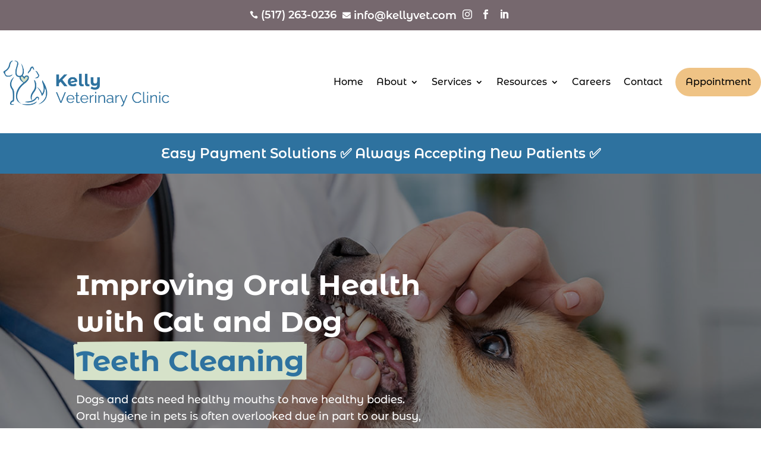

--- FILE ---
content_type: text/html; charset=UTF-8
request_url: https://kellyvet.com/pet-dental-adrian-mi/
body_size: 40808
content:
<!DOCTYPE html>
<html lang="en-US" prefix="og: https://ogp.me/ns#">
<head>
	<meta charset="UTF-8" />
<meta http-equiv="X-UA-Compatible" content="IE=edge">
	<link rel="pingback" href="https://kellyvet.com/xmlrpc.php" />

	<script type="text/javascript">
		document.documentElement.className = 'js';
	</script>
	
	<link rel="preconnect" href="https://fonts.gstatic.com" crossorigin /><script id="diviarea-loader">window.DiviPopupData=window.DiviAreaConfig={"zIndex":1000000,"animateSpeed":400,"triggerClassPrefix":"show-popup-","idAttrib":"data-popup","modalIndicatorClass":"is-modal","blockingIndicatorClass":"is-blocking","defaultShowCloseButton":true,"withCloseClass":"with-close","noCloseClass":"no-close","triggerCloseClass":"close","singletonClass":"single","darkModeClass":"dark","noShadowClass":"no-shadow","altCloseClass":"close-alt","popupSelector":".et_pb_section.popup","initializeOnEvent":"et_pb_after_init_modules","popupWrapperClass":"area-outer-wrap","fullHeightClass":"full-height","openPopupClass":"da-overlay-visible","overlayClass":"da-overlay","exitIndicatorClass":"on-exit","hoverTriggerClass":"on-hover","clickTriggerClass":"on-click","onExitDelay":2000,"notMobileClass":"not-mobile","notTabletClass":"not-tablet","notDesktopClass":"not-desktop","baseContext":"body","activePopupClass":"is-open","closeButtonClass":"da-close","withLoaderClass":"with-loader","debug":false,"ajaxUrl":"https:\/\/kellyvet.com\/wp-admin\/admin-ajax.php","sys":[]};var divimode_loader=function(){"use strict";!function(t){t.DiviArea=t.DiviPopup={loaded:!1};var n=t.DiviArea,i=n.Hooks={},o={};function r(t,n,i){var r,e,c;if("string"==typeof t)if(o[t]){if(n)if((r=o[t])&&i)for(c=r.length;c--;)(e=r[c]).callback===n&&e.context===i&&(r[c]=!1);else for(c=r.length;c--;)r[c].callback===n&&(r[c]=!1)}else o[t]=[]}function e(t,n,i,r){if("string"==typeof t){var e={callback:n,priority:i,context:r},c=o[t];c?(c.push(e),c=function(t){var n,i,o,r,e=t.length;for(r=1;r<e;r++)for(n=t[r],i=r;i>0;i--)(o=t[i-1]).priority>n.priority&&(t[i]=o,t[i-1]=n);return t}(c)):c=[e],o[t]=c}}function c(t,n,i){"string"==typeof n&&(n=[n]);var r,e,c=[];for(r=0;r<n.length;r++)Array.prototype.push.apply(c,o[n[r]]);for(e=0;e<c.length;e++){var a=void 0;c[e]&&"function"==typeof c[e].callback&&("filter"===t?void 0!==(a=c[e].callback.apply(c[e].context,i))&&(i[0]=a):c[e].callback.apply(c[e].context,i))}if("filter"===t)return i[0]}i.silent=function(){return i},n.removeFilter=i.removeFilter=function(t,n){r(t,n)},n.removeAction=i.removeAction=function(t,n){r(t,n)},n.applyFilters=i.applyFilters=function(t){for(var n=[],i=arguments.length-1;i-- >0;)n[i]=arguments[i+1];return c("filter",t,n)},n.doAction=i.doAction=function(t){for(var n=[],i=arguments.length-1;i-- >0;)n[i]=arguments[i+1];c("action",t,n)},n.addFilter=i.addFilter=function(n,i,o,r){e(n,i,parseInt(o||10,10),r||t)},n.addAction=i.addAction=function(n,i,o,r){e(n,i,parseInt(o||10,10),r||t)},n.addActionOnce=i.addActionOnce=function(n,i,o,c){e(n,i,parseInt(o||10,10),c||t),e(n,(function(){r(n,i)}),1+parseInt(o||10,10),c||t)}}(window);return{}}();
</script><style id="et-builder-googlefonts-cached-inline">/* Original: https://fonts.googleapis.com/css?family=Montserrat+Alternates:100,100italic,200,200italic,300,300italic,regular,italic,500,500italic,600,600italic,700,700italic,800,800italic,900,900italic|Merriweather:300,300italic,regular,italic,700,700italic,900,900italic|Lato:100,100italic,300,300italic,regular,italic,700,700italic,900,900italic&#038;subset=cyrillic,cyrillic-ext,latin,latin-ext,vietnamese&#038;display=swap *//* User Agent: Mozilla/5.0 (Unknown; Linux x86_64) AppleWebKit/538.1 (KHTML, like Gecko) Safari/538.1 Daum/4.1 */@font-face {font-family: 'Lato';font-style: italic;font-weight: 100;font-display: swap;src: url(https://fonts.gstatic.com/s/lato/v25/S6u-w4BMUTPHjxsIPx-mPCc.ttf) format('truetype');}@font-face {font-family: 'Lato';font-style: italic;font-weight: 300;font-display: swap;src: url(https://fonts.gstatic.com/s/lato/v25/S6u_w4BMUTPHjxsI9w2_FQfo.ttf) format('truetype');}@font-face {font-family: 'Lato';font-style: italic;font-weight: 400;font-display: swap;src: url(https://fonts.gstatic.com/s/lato/v25/S6u8w4BMUTPHjxsAUi-v.ttf) format('truetype');}@font-face {font-family: 'Lato';font-style: italic;font-weight: 700;font-display: swap;src: url(https://fonts.gstatic.com/s/lato/v25/S6u_w4BMUTPHjxsI5wq_FQfo.ttf) format('truetype');}@font-face {font-family: 'Lato';font-style: italic;font-weight: 900;font-display: swap;src: url(https://fonts.gstatic.com/s/lato/v25/S6u_w4BMUTPHjxsI3wi_FQfo.ttf) format('truetype');}@font-face {font-family: 'Lato';font-style: normal;font-weight: 100;font-display: swap;src: url(https://fonts.gstatic.com/s/lato/v25/S6u8w4BMUTPHh30AUi-v.ttf) format('truetype');}@font-face {font-family: 'Lato';font-style: normal;font-weight: 300;font-display: swap;src: url(https://fonts.gstatic.com/s/lato/v25/S6u9w4BMUTPHh7USSwaPHA.ttf) format('truetype');}@font-face {font-family: 'Lato';font-style: normal;font-weight: 400;font-display: swap;src: url(https://fonts.gstatic.com/s/lato/v25/S6uyw4BMUTPHjxAwWw.ttf) format('truetype');}@font-face {font-family: 'Lato';font-style: normal;font-weight: 700;font-display: swap;src: url(https://fonts.gstatic.com/s/lato/v25/S6u9w4BMUTPHh6UVSwaPHA.ttf) format('truetype');}@font-face {font-family: 'Lato';font-style: normal;font-weight: 900;font-display: swap;src: url(https://fonts.gstatic.com/s/lato/v25/S6u9w4BMUTPHh50XSwaPHA.ttf) format('truetype');}@font-face {font-family: 'Merriweather';font-style: italic;font-weight: 300;font-stretch: normal;font-display: swap;src: url(https://fonts.gstatic.com/s/merriweather/v33/u-4B0qyriQwlOrhSvowK_l5-eTxCVx0ZbwLvKH2Gk9hLmp0v5yA-xXPqCzLvPee1XYk_XSf-FmScUG35AvQ.ttf) format('truetype');}@font-face {font-family: 'Merriweather';font-style: italic;font-weight: 400;font-stretch: normal;font-display: swap;src: url(https://fonts.gstatic.com/s/merriweather/v33/u-4B0qyriQwlOrhSvowK_l5-eTxCVx0ZbwLvKH2Gk9hLmp0v5yA-xXPqCzLvPee1XYk_XSf-FmTCUG35AvQ.ttf) format('truetype');}@font-face {font-family: 'Merriweather';font-style: italic;font-weight: 700;font-stretch: normal;font-display: swap;src: url(https://fonts.gstatic.com/s/merriweather/v33/u-4B0qyriQwlOrhSvowK_l5-eTxCVx0ZbwLvKH2Gk9hLmp0v5yA-xXPqCzLvPee1XYk_XSf-FmQlV235AvQ.ttf) format('truetype');}@font-face {font-family: 'Merriweather';font-style: italic;font-weight: 900;font-stretch: normal;font-display: swap;src: url(https://fonts.gstatic.com/s/merriweather/v33/u-4B0qyriQwlOrhSvowK_l5-eTxCVx0ZbwLvKH2Gk9hLmp0v5yA-xXPqCzLvPee1XYk_XSf-FmRrV235AvQ.ttf) format('truetype');}@font-face {font-family: 'Merriweather';font-style: normal;font-weight: 300;font-stretch: normal;font-display: swap;src: url(https://fonts.gstatic.com/s/merriweather/v33/u-4D0qyriQwlOrhSvowK_l5UcA6zuSYEqOzpPe3HOZJ5eX1WtLaQwmYiScCmDxhtNOKl8yDrgCcaGl3w.ttf) format('truetype');}@font-face {font-family: 'Merriweather';font-style: normal;font-weight: 400;font-stretch: normal;font-display: swap;src: url(https://fonts.gstatic.com/s/merriweather/v33/u-4D0qyriQwlOrhSvowK_l5UcA6zuSYEqOzpPe3HOZJ5eX1WtLaQwmYiScCmDxhtNOKl8yDr3icaGl3w.ttf) format('truetype');}@font-face {font-family: 'Merriweather';font-style: normal;font-weight: 700;font-stretch: normal;font-display: swap;src: url(https://fonts.gstatic.com/s/merriweather/v33/u-4D0qyriQwlOrhSvowK_l5UcA6zuSYEqOzpPe3HOZJ5eX1WtLaQwmYiScCmDxhtNOKl8yDrOSAaGl3w.ttf) format('truetype');}@font-face {font-family: 'Merriweather';font-style: normal;font-weight: 900;font-stretch: normal;font-display: swap;src: url(https://fonts.gstatic.com/s/merriweather/v33/u-4D0qyriQwlOrhSvowK_l5UcA6zuSYEqOzpPe3HOZJ5eX1WtLaQwmYiScCmDxhtNOKl8yDrdyAaGl3w.ttf) format('truetype');}@font-face {font-family: 'Montserrat Alternates';font-style: italic;font-weight: 100;font-display: swap;src: url(https://fonts.gstatic.com/s/montserratalternates/v18/mFTjWacfw6zH4dthXcyms1lPpC8I_b0juU057p-xEJVj0g.ttf) format('truetype');}@font-face {font-family: 'Montserrat Alternates';font-style: italic;font-weight: 200;font-display: swap;src: url(https://fonts.gstatic.com/s/montserratalternates/v18/mFTkWacfw6zH4dthXcyms1lPpC8I_b0juU057p8dAYxK8mE.ttf) format('truetype');}@font-face {font-family: 'Montserrat Alternates';font-style: italic;font-weight: 300;font-display: swap;src: url(https://fonts.gstatic.com/s/montserratalternates/v18/mFTkWacfw6zH4dthXcyms1lPpC8I_b0juU057p95AoxK8mE.ttf) format('truetype');}@font-face {font-family: 'Montserrat Alternates';font-style: italic;font-weight: 400;font-display: swap;src: url(https://fonts.gstatic.com/s/montserratalternates/v18/mFThWacfw6zH4dthXcyms1lPpC8I_b0juU057pfcIJw.ttf) format('truetype');}@font-face {font-family: 'Montserrat Alternates';font-style: italic;font-weight: 500;font-display: swap;src: url(https://fonts.gstatic.com/s/montserratalternates/v18/mFTkWacfw6zH4dthXcyms1lPpC8I_b0juU057p8hA4xK8mE.ttf) format('truetype');}@font-face {font-family: 'Montserrat Alternates';font-style: italic;font-weight: 600;font-display: swap;src: url(https://fonts.gstatic.com/s/montserratalternates/v18/mFTkWacfw6zH4dthXcyms1lPpC8I_b0juU057p8NBIxK8mE.ttf) format('truetype');}@font-face {font-family: 'Montserrat Alternates';font-style: italic;font-weight: 700;font-display: swap;src: url(https://fonts.gstatic.com/s/montserratalternates/v18/mFTkWacfw6zH4dthXcyms1lPpC8I_b0juU057p9pBYxK8mE.ttf) format('truetype');}@font-face {font-family: 'Montserrat Alternates';font-style: italic;font-weight: 800;font-display: swap;src: url(https://fonts.gstatic.com/s/montserratalternates/v18/mFTkWacfw6zH4dthXcyms1lPpC8I_b0juU057p91BoxK8mE.ttf) format('truetype');}@font-face {font-family: 'Montserrat Alternates';font-style: italic;font-weight: 900;font-display: swap;src: url(https://fonts.gstatic.com/s/montserratalternates/v18/mFTkWacfw6zH4dthXcyms1lPpC8I_b0juU057p9RB4xK8mE.ttf) format('truetype');}@font-face {font-family: 'Montserrat Alternates';font-style: normal;font-weight: 100;font-display: swap;src: url(https://fonts.gstatic.com/s/montserratalternates/v18/mFThWacfw6zH4dthXcyms1lPpC8I_b0juU0xiJfcIJw.ttf) format('truetype');}@font-face {font-family: 'Montserrat Alternates';font-style: normal;font-weight: 200;font-display: swap;src: url(https://fonts.gstatic.com/s/montserratalternates/v18/mFTiWacfw6zH4dthXcyms1lPpC8I_b0juU0xJIbFCbxD.ttf) format('truetype');}@font-face {font-family: 'Montserrat Alternates';font-style: normal;font-weight: 300;font-display: swap;src: url(https://fonts.gstatic.com/s/montserratalternates/v18/mFTiWacfw6zH4dthXcyms1lPpC8I_b0juU0xQIXFCbxD.ttf) format('truetype');}@font-face {font-family: 'Montserrat Alternates';font-style: normal;font-weight: 400;font-display: swap;src: url(https://fonts.gstatic.com/s/montserratalternates/v18/mFTvWacfw6zH4dthXcyms1lPpC8I_b0juU055afV.ttf) format('truetype');}@font-face {font-family: 'Montserrat Alternates';font-style: normal;font-weight: 500;font-display: swap;src: url(https://fonts.gstatic.com/s/montserratalternates/v18/mFTiWacfw6zH4dthXcyms1lPpC8I_b0juU0xGITFCbxD.ttf) format('truetype');}@font-face {font-family: 'Montserrat Alternates';font-style: normal;font-weight: 600;font-display: swap;src: url(https://fonts.gstatic.com/s/montserratalternates/v18/mFTiWacfw6zH4dthXcyms1lPpC8I_b0juU0xNIPFCbxD.ttf) format('truetype');}@font-face {font-family: 'Montserrat Alternates';font-style: normal;font-weight: 700;font-display: swap;src: url(https://fonts.gstatic.com/s/montserratalternates/v18/mFTiWacfw6zH4dthXcyms1lPpC8I_b0juU0xUILFCbxD.ttf) format('truetype');}@font-face {font-family: 'Montserrat Alternates';font-style: normal;font-weight: 800;font-display: swap;src: url(https://fonts.gstatic.com/s/montserratalternates/v18/mFTiWacfw6zH4dthXcyms1lPpC8I_b0juU0xTIHFCbxD.ttf) format('truetype');}@font-face {font-family: 'Montserrat Alternates';font-style: normal;font-weight: 900;font-display: swap;src: url(https://fonts.gstatic.com/s/montserratalternates/v18/mFTiWacfw6zH4dthXcyms1lPpC8I_b0juU0xaIDFCbxD.ttf) format('truetype');}/* User Agent: Mozilla/5.0 (Windows NT 6.1; WOW64; rv:27.0) Gecko/20100101 Firefox/27.0 */@font-face {font-family: 'Lato';font-style: italic;font-weight: 100;font-display: swap;src: url(https://fonts.gstatic.com/l/font?kit=S6u-w4BMUTPHjxsIPx-mPCQ&skey=3404b88e33a27f67&v=v25) format('woff');}@font-face {font-family: 'Lato';font-style: italic;font-weight: 300;font-display: swap;src: url(https://fonts.gstatic.com/l/font?kit=S6u_w4BMUTPHjxsI9w2_FQfr&skey=8107d606b7e3d38e&v=v25) format('woff');}@font-face {font-family: 'Lato';font-style: italic;font-weight: 400;font-display: swap;src: url(https://fonts.gstatic.com/l/font?kit=S6u8w4BMUTPHjxsAUi-s&skey=51512958f8cff7a8&v=v25) format('woff');}@font-face {font-family: 'Lato';font-style: italic;font-weight: 700;font-display: swap;src: url(https://fonts.gstatic.com/l/font?kit=S6u_w4BMUTPHjxsI5wq_FQfr&skey=5334e9c0b67702e2&v=v25) format('woff');}@font-face {font-family: 'Lato';font-style: italic;font-weight: 900;font-display: swap;src: url(https://fonts.gstatic.com/l/font?kit=S6u_w4BMUTPHjxsI3wi_FQfr&skey=4066143815f8bfc2&v=v25) format('woff');}@font-face {font-family: 'Lato';font-style: normal;font-weight: 100;font-display: swap;src: url(https://fonts.gstatic.com/l/font?kit=S6u8w4BMUTPHh30AUi-s&skey=cfa1ba7b04a1ba34&v=v25) format('woff');}@font-face {font-family: 'Lato';font-style: normal;font-weight: 300;font-display: swap;src: url(https://fonts.gstatic.com/l/font?kit=S6u9w4BMUTPHh7USSwaPHw&skey=91f32e07d083dd3a&v=v25) format('woff');}@font-face {font-family: 'Lato';font-style: normal;font-weight: 400;font-display: swap;src: url(https://fonts.gstatic.com/l/font?kit=S6uyw4BMUTPHjxAwWA&skey=2d58b92a99e1c086&v=v25) format('woff');}@font-face {font-family: 'Lato';font-style: normal;font-weight: 700;font-display: swap;src: url(https://fonts.gstatic.com/l/font?kit=S6u9w4BMUTPHh6UVSwaPHw&skey=3480a19627739c0d&v=v25) format('woff');}@font-face {font-family: 'Lato';font-style: normal;font-weight: 900;font-display: swap;src: url(https://fonts.gstatic.com/l/font?kit=S6u9w4BMUTPHh50XSwaPHw&skey=d01acf708cb3b73b&v=v25) format('woff');}@font-face {font-family: 'Merriweather';font-style: italic;font-weight: 300;font-stretch: normal;font-display: swap;src: url(https://fonts.gstatic.com/l/font?kit=u-4B0qyriQwlOrhSvowK_l5-eTxCVx0ZbwLvKH2Gk9hLmp0v5yA-xXPqCzLvPee1XYk_XSf-FmScUG35Avc&skey=899922b35e8afa66&v=v33) format('woff');}@font-face {font-family: 'Merriweather';font-style: italic;font-weight: 400;font-stretch: normal;font-display: swap;src: url(https://fonts.gstatic.com/l/font?kit=u-4B0qyriQwlOrhSvowK_l5-eTxCVx0ZbwLvKH2Gk9hLmp0v5yA-xXPqCzLvPee1XYk_XSf-FmTCUG35Avc&skey=899922b35e8afa66&v=v33) format('woff');}@font-face {font-family: 'Merriweather';font-style: italic;font-weight: 700;font-stretch: normal;font-display: swap;src: url(https://fonts.gstatic.com/l/font?kit=u-4B0qyriQwlOrhSvowK_l5-eTxCVx0ZbwLvKH2Gk9hLmp0v5yA-xXPqCzLvPee1XYk_XSf-FmQlV235Avc&skey=899922b35e8afa66&v=v33) format('woff');}@font-face {font-family: 'Merriweather';font-style: italic;font-weight: 900;font-stretch: normal;font-display: swap;src: url(https://fonts.gstatic.com/l/font?kit=u-4B0qyriQwlOrhSvowK_l5-eTxCVx0ZbwLvKH2Gk9hLmp0v5yA-xXPqCzLvPee1XYk_XSf-FmRrV235Avc&skey=899922b35e8afa66&v=v33) format('woff');}@font-face {font-family: 'Merriweather';font-style: normal;font-weight: 300;font-stretch: normal;font-display: swap;src: url(https://fonts.gstatic.com/l/font?kit=u-4D0qyriQwlOrhSvowK_l5UcA6zuSYEqOzpPe3HOZJ5eX1WtLaQwmYiScCmDxhtNOKl8yDrgCcaGl3z&skey=379c1eccf863c625&v=v33) format('woff');}@font-face {font-family: 'Merriweather';font-style: normal;font-weight: 400;font-stretch: normal;font-display: swap;src: url(https://fonts.gstatic.com/l/font?kit=u-4D0qyriQwlOrhSvowK_l5UcA6zuSYEqOzpPe3HOZJ5eX1WtLaQwmYiScCmDxhtNOKl8yDr3icaGl3z&skey=379c1eccf863c625&v=v33) format('woff');}@font-face {font-family: 'Merriweather';font-style: normal;font-weight: 700;font-stretch: normal;font-display: swap;src: url(https://fonts.gstatic.com/l/font?kit=u-4D0qyriQwlOrhSvowK_l5UcA6zuSYEqOzpPe3HOZJ5eX1WtLaQwmYiScCmDxhtNOKl8yDrOSAaGl3z&skey=379c1eccf863c625&v=v33) format('woff');}@font-face {font-family: 'Merriweather';font-style: normal;font-weight: 900;font-stretch: normal;font-display: swap;src: url(https://fonts.gstatic.com/l/font?kit=u-4D0qyriQwlOrhSvowK_l5UcA6zuSYEqOzpPe3HOZJ5eX1WtLaQwmYiScCmDxhtNOKl8yDrdyAaGl3z&skey=379c1eccf863c625&v=v33) format('woff');}@font-face {font-family: 'Montserrat Alternates';font-style: italic;font-weight: 100;font-display: swap;src: url(https://fonts.gstatic.com/l/font?kit=mFTjWacfw6zH4dthXcyms1lPpC8I_b0juU057p-xEJVj0Q&skey=16b0e372b52e3b7d&v=v18) format('woff');}@font-face {font-family: 'Montserrat Alternates';font-style: italic;font-weight: 200;font-display: swap;src: url(https://fonts.gstatic.com/l/font?kit=mFTkWacfw6zH4dthXcyms1lPpC8I_b0juU057p8dAYxK8mI&skey=24638e31b9f8a205&v=v18) format('woff');}@font-face {font-family: 'Montserrat Alternates';font-style: italic;font-weight: 300;font-display: swap;src: url(https://fonts.gstatic.com/l/font?kit=mFTkWacfw6zH4dthXcyms1lPpC8I_b0juU057p95AoxK8mI&skey=50f24bc9379e4ab&v=v18) format('woff');}@font-face {font-family: 'Montserrat Alternates';font-style: italic;font-weight: 400;font-display: swap;src: url(https://fonts.gstatic.com/l/font?kit=mFThWacfw6zH4dthXcyms1lPpC8I_b0juU057pfcIJ8&skey=765911c1b42b717d&v=v18) format('woff');}@font-face {font-family: 'Montserrat Alternates';font-style: italic;font-weight: 500;font-display: swap;src: url(https://fonts.gstatic.com/l/font?kit=mFTkWacfw6zH4dthXcyms1lPpC8I_b0juU057p8hA4xK8mI&skey=2c17a87eb06b97c3&v=v18) format('woff');}@font-face {font-family: 'Montserrat Alternates';font-style: italic;font-weight: 600;font-display: swap;src: url(https://fonts.gstatic.com/l/font?kit=mFTkWacfw6zH4dthXcyms1lPpC8I_b0juU057p8NBIxK8mI&skey=db8cef6195dc318&v=v18) format('woff');}@font-face {font-family: 'Montserrat Alternates';font-style: italic;font-weight: 700;font-display: swap;src: url(https://fonts.gstatic.com/l/font?kit=mFTkWacfw6zH4dthXcyms1lPpC8I_b0juU057p9pBYxK8mI&skey=a0f796d221047734&v=v18) format('woff');}@font-face {font-family: 'Montserrat Alternates';font-style: italic;font-weight: 800;font-display: swap;src: url(https://fonts.gstatic.com/l/font?kit=mFTkWacfw6zH4dthXcyms1lPpC8I_b0juU057p91BoxK8mI&skey=10eb3ac76ccf170&v=v18) format('woff');}@font-face {font-family: 'Montserrat Alternates';font-style: italic;font-weight: 900;font-display: swap;src: url(https://fonts.gstatic.com/l/font?kit=mFTkWacfw6zH4dthXcyms1lPpC8I_b0juU057p9RB4xK8mI&skey=e94e0c0f004287de&v=v18) format('woff');}@font-face {font-family: 'Montserrat Alternates';font-style: normal;font-weight: 100;font-display: swap;src: url(https://fonts.gstatic.com/l/font?kit=mFThWacfw6zH4dthXcyms1lPpC8I_b0juU0xiJfcIJ8&skey=fbe0b3f11541e83a&v=v18) format('woff');}@font-face {font-family: 'Montserrat Alternates';font-style: normal;font-weight: 200;font-display: swap;src: url(https://fonts.gstatic.com/l/font?kit=mFTiWacfw6zH4dthXcyms1lPpC8I_b0juU0xJIbFCbxA&skey=86039d8434be6c64&v=v18) format('woff');}@font-face {font-family: 'Montserrat Alternates';font-style: normal;font-weight: 300;font-display: swap;src: url(https://fonts.gstatic.com/l/font?kit=mFTiWacfw6zH4dthXcyms1lPpC8I_b0juU0xQIXFCbxA&skey=20a925b65fd40440&v=v18) format('woff');}@font-face {font-family: 'Montserrat Alternates';font-style: normal;font-weight: 400;font-display: swap;src: url(https://fonts.gstatic.com/l/font?kit=mFTvWacfw6zH4dthXcyms1lPpC8I_b0juU055afW&skey=1c28268e06f190cd&v=v18) format('woff');}@font-face {font-family: 'Montserrat Alternates';font-style: normal;font-weight: 500;font-display: swap;src: url(https://fonts.gstatic.com/l/font?kit=mFTiWacfw6zH4dthXcyms1lPpC8I_b0juU0xGITFCbxA&skey=2be5c5c66afe9b0&v=v18) format('woff');}@font-face {font-family: 'Montserrat Alternates';font-style: normal;font-weight: 600;font-display: swap;src: url(https://fonts.gstatic.com/l/font?kit=mFTiWacfw6zH4dthXcyms1lPpC8I_b0juU0xNIPFCbxA&skey=996d78ac3ec9e465&v=v18) format('woff');}@font-face {font-family: 'Montserrat Alternates';font-style: normal;font-weight: 700;font-display: swap;src: url(https://fonts.gstatic.com/l/font?kit=mFTiWacfw6zH4dthXcyms1lPpC8I_b0juU0xUILFCbxA&skey=c279dc6d80686c39&v=v18) format('woff');}@font-face {font-family: 'Montserrat Alternates';font-style: normal;font-weight: 800;font-display: swap;src: url(https://fonts.gstatic.com/l/font?kit=mFTiWacfw6zH4dthXcyms1lPpC8I_b0juU0xTIHFCbxA&skey=93e5c94513c29dff&v=v18) format('woff');}@font-face {font-family: 'Montserrat Alternates';font-style: normal;font-weight: 900;font-display: swap;src: url(https://fonts.gstatic.com/l/font?kit=mFTiWacfw6zH4dthXcyms1lPpC8I_b0juU0xaIDFCbxA&skey=ad89306878dfa76e&v=v18) format('woff');}/* User Agent: Mozilla/5.0 (Windows NT 6.3; rv:39.0) Gecko/20100101 Firefox/39.0 */@font-face {font-family: 'Lato';font-style: italic;font-weight: 100;font-display: swap;src: url(https://fonts.gstatic.com/s/lato/v25/S6u-w4BMUTPHjxsIPx-mPCI.woff2) format('woff2');}@font-face {font-family: 'Lato';font-style: italic;font-weight: 300;font-display: swap;src: url(https://fonts.gstatic.com/s/lato/v25/S6u_w4BMUTPHjxsI9w2_FQft.woff2) format('woff2');}@font-face {font-family: 'Lato';font-style: italic;font-weight: 400;font-display: swap;src: url(https://fonts.gstatic.com/s/lato/v25/S6u8w4BMUTPHjxsAUi-q.woff2) format('woff2');}@font-face {font-family: 'Lato';font-style: italic;font-weight: 700;font-display: swap;src: url(https://fonts.gstatic.com/s/lato/v25/S6u_w4BMUTPHjxsI5wq_FQft.woff2) format('woff2');}@font-face {font-family: 'Lato';font-style: italic;font-weight: 900;font-display: swap;src: url(https://fonts.gstatic.com/s/lato/v25/S6u_w4BMUTPHjxsI3wi_FQft.woff2) format('woff2');}@font-face {font-family: 'Lato';font-style: normal;font-weight: 100;font-display: swap;src: url(https://fonts.gstatic.com/s/lato/v25/S6u8w4BMUTPHh30AUi-q.woff2) format('woff2');}@font-face {font-family: 'Lato';font-style: normal;font-weight: 300;font-display: swap;src: url(https://fonts.gstatic.com/s/lato/v25/S6u9w4BMUTPHh7USSwaPGQ.woff2) format('woff2');}@font-face {font-family: 'Lato';font-style: normal;font-weight: 400;font-display: swap;src: url(https://fonts.gstatic.com/s/lato/v25/S6uyw4BMUTPHjxAwXg.woff2) format('woff2');}@font-face {font-family: 'Lato';font-style: normal;font-weight: 700;font-display: swap;src: url(https://fonts.gstatic.com/s/lato/v25/S6u9w4BMUTPHh6UVSwaPGQ.woff2) format('woff2');}@font-face {font-family: 'Lato';font-style: normal;font-weight: 900;font-display: swap;src: url(https://fonts.gstatic.com/s/lato/v25/S6u9w4BMUTPHh50XSwaPGQ.woff2) format('woff2');}@font-face {font-family: 'Merriweather';font-style: italic;font-weight: 300;font-stretch: normal;font-display: swap;src: url(https://fonts.gstatic.com/s/merriweather/v33/u-4B0qyriQwlOrhSvowK_l5-eTxCVx0ZbwLvKH2Gk9hLmp0v5yA-xXPqCzLvPee1XYk_XSf-FmScUG35AvE.woff2) format('woff2');}@font-face {font-family: 'Merriweather';font-style: italic;font-weight: 400;font-stretch: normal;font-display: swap;src: url(https://fonts.gstatic.com/s/merriweather/v33/u-4B0qyriQwlOrhSvowK_l5-eTxCVx0ZbwLvKH2Gk9hLmp0v5yA-xXPqCzLvPee1XYk_XSf-FmTCUG35AvE.woff2) format('woff2');}@font-face {font-family: 'Merriweather';font-style: italic;font-weight: 700;font-stretch: normal;font-display: swap;src: url(https://fonts.gstatic.com/s/merriweather/v33/u-4B0qyriQwlOrhSvowK_l5-eTxCVx0ZbwLvKH2Gk9hLmp0v5yA-xXPqCzLvPee1XYk_XSf-FmQlV235AvE.woff2) format('woff2');}@font-face {font-family: 'Merriweather';font-style: italic;font-weight: 900;font-stretch: normal;font-display: swap;src: url(https://fonts.gstatic.com/s/merriweather/v33/u-4B0qyriQwlOrhSvowK_l5-eTxCVx0ZbwLvKH2Gk9hLmp0v5yA-xXPqCzLvPee1XYk_XSf-FmRrV235AvE.woff2) format('woff2');}@font-face {font-family: 'Merriweather';font-style: normal;font-weight: 300;font-stretch: normal;font-display: swap;src: url(https://fonts.gstatic.com/s/merriweather/v33/u-4D0qyriQwlOrhSvowK_l5UcA6zuSYEqOzpPe3HOZJ5eX1WtLaQwmYiScCmDxhtNOKl8yDrgCcaGl31.woff2) format('woff2');}@font-face {font-family: 'Merriweather';font-style: normal;font-weight: 400;font-stretch: normal;font-display: swap;src: url(https://fonts.gstatic.com/s/merriweather/v33/u-4D0qyriQwlOrhSvowK_l5UcA6zuSYEqOzpPe3HOZJ5eX1WtLaQwmYiScCmDxhtNOKl8yDr3icaGl31.woff2) format('woff2');}@font-face {font-family: 'Merriweather';font-style: normal;font-weight: 700;font-stretch: normal;font-display: swap;src: url(https://fonts.gstatic.com/s/merriweather/v33/u-4D0qyriQwlOrhSvowK_l5UcA6zuSYEqOzpPe3HOZJ5eX1WtLaQwmYiScCmDxhtNOKl8yDrOSAaGl31.woff2) format('woff2');}@font-face {font-family: 'Merriweather';font-style: normal;font-weight: 900;font-stretch: normal;font-display: swap;src: url(https://fonts.gstatic.com/s/merriweather/v33/u-4D0qyriQwlOrhSvowK_l5UcA6zuSYEqOzpPe3HOZJ5eX1WtLaQwmYiScCmDxhtNOKl8yDrdyAaGl31.woff2) format('woff2');}@font-face {font-family: 'Montserrat Alternates';font-style: italic;font-weight: 100;font-display: swap;src: url(https://fonts.gstatic.com/s/montserratalternates/v18/mFTjWacfw6zH4dthXcyms1lPpC8I_b0juU057p-xEJVj1w.woff2) format('woff2');}@font-face {font-family: 'Montserrat Alternates';font-style: italic;font-weight: 200;font-display: swap;src: url(https://fonts.gstatic.com/s/montserratalternates/v18/mFTkWacfw6zH4dthXcyms1lPpC8I_b0juU057p8dAYxK8mQ.woff2) format('woff2');}@font-face {font-family: 'Montserrat Alternates';font-style: italic;font-weight: 300;font-display: swap;src: url(https://fonts.gstatic.com/s/montserratalternates/v18/mFTkWacfw6zH4dthXcyms1lPpC8I_b0juU057p95AoxK8mQ.woff2) format('woff2');}@font-face {font-family: 'Montserrat Alternates';font-style: italic;font-weight: 400;font-display: swap;src: url(https://fonts.gstatic.com/s/montserratalternates/v18/mFThWacfw6zH4dthXcyms1lPpC8I_b0juU057pfcIJk.woff2) format('woff2');}@font-face {font-family: 'Montserrat Alternates';font-style: italic;font-weight: 500;font-display: swap;src: url(https://fonts.gstatic.com/s/montserratalternates/v18/mFTkWacfw6zH4dthXcyms1lPpC8I_b0juU057p8hA4xK8mQ.woff2) format('woff2');}@font-face {font-family: 'Montserrat Alternates';font-style: italic;font-weight: 600;font-display: swap;src: url(https://fonts.gstatic.com/s/montserratalternates/v18/mFTkWacfw6zH4dthXcyms1lPpC8I_b0juU057p8NBIxK8mQ.woff2) format('woff2');}@font-face {font-family: 'Montserrat Alternates';font-style: italic;font-weight: 700;font-display: swap;src: url(https://fonts.gstatic.com/s/montserratalternates/v18/mFTkWacfw6zH4dthXcyms1lPpC8I_b0juU057p9pBYxK8mQ.woff2) format('woff2');}@font-face {font-family: 'Montserrat Alternates';font-style: italic;font-weight: 800;font-display: swap;src: url(https://fonts.gstatic.com/s/montserratalternates/v18/mFTkWacfw6zH4dthXcyms1lPpC8I_b0juU057p91BoxK8mQ.woff2) format('woff2');}@font-face {font-family: 'Montserrat Alternates';font-style: italic;font-weight: 900;font-display: swap;src: url(https://fonts.gstatic.com/s/montserratalternates/v18/mFTkWacfw6zH4dthXcyms1lPpC8I_b0juU057p9RB4xK8mQ.woff2) format('woff2');}@font-face {font-family: 'Montserrat Alternates';font-style: normal;font-weight: 100;font-display: swap;src: url(https://fonts.gstatic.com/s/montserratalternates/v18/mFThWacfw6zH4dthXcyms1lPpC8I_b0juU0xiJfcIJk.woff2) format('woff2');}@font-face {font-family: 'Montserrat Alternates';font-style: normal;font-weight: 200;font-display: swap;src: url(https://fonts.gstatic.com/s/montserratalternates/v18/mFTiWacfw6zH4dthXcyms1lPpC8I_b0juU0xJIbFCbxG.woff2) format('woff2');}@font-face {font-family: 'Montserrat Alternates';font-style: normal;font-weight: 300;font-display: swap;src: url(https://fonts.gstatic.com/s/montserratalternates/v18/mFTiWacfw6zH4dthXcyms1lPpC8I_b0juU0xQIXFCbxG.woff2) format('woff2');}@font-face {font-family: 'Montserrat Alternates';font-style: normal;font-weight: 400;font-display: swap;src: url(https://fonts.gstatic.com/s/montserratalternates/v18/mFTvWacfw6zH4dthXcyms1lPpC8I_b0juU055afQ.woff2) format('woff2');}@font-face {font-family: 'Montserrat Alternates';font-style: normal;font-weight: 500;font-display: swap;src: url(https://fonts.gstatic.com/s/montserratalternates/v18/mFTiWacfw6zH4dthXcyms1lPpC8I_b0juU0xGITFCbxG.woff2) format('woff2');}@font-face {font-family: 'Montserrat Alternates';font-style: normal;font-weight: 600;font-display: swap;src: url(https://fonts.gstatic.com/s/montserratalternates/v18/mFTiWacfw6zH4dthXcyms1lPpC8I_b0juU0xNIPFCbxG.woff2) format('woff2');}@font-face {font-family: 'Montserrat Alternates';font-style: normal;font-weight: 700;font-display: swap;src: url(https://fonts.gstatic.com/s/montserratalternates/v18/mFTiWacfw6zH4dthXcyms1lPpC8I_b0juU0xUILFCbxG.woff2) format('woff2');}@font-face {font-family: 'Montserrat Alternates';font-style: normal;font-weight: 800;font-display: swap;src: url(https://fonts.gstatic.com/s/montserratalternates/v18/mFTiWacfw6zH4dthXcyms1lPpC8I_b0juU0xTIHFCbxG.woff2) format('woff2');}@font-face {font-family: 'Montserrat Alternates';font-style: normal;font-weight: 900;font-display: swap;src: url(https://fonts.gstatic.com/s/montserratalternates/v18/mFTiWacfw6zH4dthXcyms1lPpC8I_b0juU0xaIDFCbxG.woff2) format('woff2');}</style><script type="text/javascript">
			let jqueryParams=[],jQuery=function(r){return jqueryParams=[...jqueryParams,r],jQuery},$=function(r){return jqueryParams=[...jqueryParams,r],$};window.jQuery=jQuery,window.$=jQuery;let customHeadScripts=!1;jQuery.fn=jQuery.prototype={},$.fn=jQuery.prototype={},jQuery.noConflict=function(r){if(window.jQuery)return jQuery=window.jQuery,$=window.jQuery,customHeadScripts=!0,jQuery.noConflict},jQuery.ready=function(r){jqueryParams=[...jqueryParams,r]},$.ready=function(r){jqueryParams=[...jqueryParams,r]},jQuery.load=function(r){jqueryParams=[...jqueryParams,r]},$.load=function(r){jqueryParams=[...jqueryParams,r]},jQuery.fn.ready=function(r){jqueryParams=[...jqueryParams,r]},$.fn.ready=function(r){jqueryParams=[...jqueryParams,r]};</script>
<!-- Search Engine Optimization by Rank Math PRO - https://rankmath.com/ -->
<title>Pet Dental In Adrian, MI 49221 | Kelly Veterinary Clinic</title>
<meta name="description" content="Dogs and cats need healthy mouths in order to have healthy bodies. Oral hygiene in pets is often overlooked, due in part to our busy, hectic lives."/>
<meta name="robots" content="follow, index, max-snippet:-1, max-video-preview:-1, max-image-preview:large"/>
<link rel="canonical" href="https://kellyvet.com/pet-dental-adrian-mi/" />
<meta property="og:locale" content="en_US" />
<meta property="og:type" content="article" />
<meta property="og:title" content="Pet Dental In Adrian, MI 49221 | Kelly Veterinary Clinic" />
<meta property="og:description" content="Dogs and cats need healthy mouths in order to have healthy bodies. Oral hygiene in pets is often overlooked, due in part to our busy, hectic lives." />
<meta property="og:url" content="https://kellyvet.com/pet-dental-adrian-mi/" />
<meta property="og:site_name" content="Kelly Veterinary Clinic" />
<meta property="article:publisher" content="https://www.facebook.com/kellyvetclinic/" />
<meta property="og:updated_time" content="2022-11-02T19:14:52-04:00" />
<meta property="og:image" content="https://kellyvet.com/wp-content/uploads/2022/10/dental-banner.jpg" />
<meta property="og:image:secure_url" content="https://kellyvet.com/wp-content/uploads/2022/10/dental-banner.jpg" />
<meta property="og:image:width" content="1170" />
<meta property="og:image:height" content="743" />
<meta property="og:image:alt" content="dental-banner" />
<meta property="og:image:type" content="image/jpeg" />
<meta property="article:published_time" content="2022-10-18T05:13:18-04:00" />
<meta property="article:modified_time" content="2022-11-02T19:14:52-04:00" />
<meta name="twitter:card" content="summary_large_image" />
<meta name="twitter:title" content="Pet Dental In Adrian, MI 49221 | Kelly Veterinary Clinic" />
<meta name="twitter:description" content="Dogs and cats need healthy mouths in order to have healthy bodies. Oral hygiene in pets is often overlooked, due in part to our busy, hectic lives." />
<meta name="twitter:image" content="https://kellyvet.com/wp-content/uploads/2022/10/dental-banner.jpg" />
<meta name="twitter:label1" content="Time to read" />
<meta name="twitter:data1" content="14 minutes" />
<script type="application/ld+json" class="rank-math-schema-pro">{"@context":"https://schema.org","@graph":[{"@type":"Place","@id":"https://kellyvet.com/#place","geo":{"@type":"GeoCoordinates","latitude":"41.858960","longitude":" -84.043040"},"hasMap":"https://www.google.com/maps/search/?api=1&amp;query=41.858960, -84.043040","address":{"@type":"PostalAddress","streetAddress":"4108 S. Adrian Hwy.","addressLocality":"Adrian","addressRegion":"MI","postalCode":"49221","addressCountry":"United States"}},{"@type":"Organization","@id":"https://kellyvet.com/#organization","name":"Kelly Veterinary Clinic","url":"https://kellyvet.com","sameAs":["https://www.facebook.com/kellyvetclinic/"],"email":"info@kellyvet.com","address":{"@type":"PostalAddress","streetAddress":"4108 S. Adrian Hwy.","addressLocality":"Adrian","addressRegion":"MI","postalCode":"49221","addressCountry":"United States"},"logo":{"@type":"ImageObject","@id":"https://kellyvet.com/#logo","url":"https://kellyvet.com/wp-content/uploads/2022/09/Kelly-Veterinary-Clinic-Logo.png","contentUrl":"https://kellyvet.com/wp-content/uploads/2022/09/Kelly-Veterinary-Clinic-Logo.png","caption":"Kelly Veterinary Clinic","inLanguage":"en-US","width":"500","height":"169"},"contactPoint":[{"@type":"ContactPoint","telephone":"+1-517-263-0236","contactType":"customer support"}],"location":{"@id":"https://kellyvet.com/#place"}},{"@type":"WebSite","@id":"https://kellyvet.com/#website","url":"https://kellyvet.com","name":"Kelly Veterinary Clinic","publisher":{"@id":"https://kellyvet.com/#organization"},"inLanguage":"en-US"},{"@type":"ImageObject","@id":"https://kellyvet.com/wp-content/uploads/2022/10/dental-banner.jpg","url":"https://kellyvet.com/wp-content/uploads/2022/10/dental-banner.jpg","width":"1170","height":"743","caption":"dental-banner","inLanguage":"en-US"},{"@type":"WebPage","@id":"https://kellyvet.com/pet-dental-adrian-mi/#webpage","url":"https://kellyvet.com/pet-dental-adrian-mi/","name":"Pet Dental In Adrian,\u00a0MI\u00a049221 | Kelly Veterinary Clinic","datePublished":"2022-10-18T05:13:18-04:00","dateModified":"2022-11-02T19:14:52-04:00","isPartOf":{"@id":"https://kellyvet.com/#website"},"primaryImageOfPage":{"@id":"https://kellyvet.com/wp-content/uploads/2022/10/dental-banner.jpg"},"inLanguage":"en-US"},{"@type":"Person","@id":"https://kellyvet.com/pet-dental-adrian-mi/#author","name":"Kelly Veterinary Clinic","image":{"@type":"ImageObject","@id":"https://secure.gravatar.com/avatar/2a499f02a33acfed1868f738888c07639e7164bbc7c11700f8246181971c564d?s=96&amp;d=mm&amp;r=g","url":"https://secure.gravatar.com/avatar/2a499f02a33acfed1868f738888c07639e7164bbc7c11700f8246181971c564d?s=96&amp;d=mm&amp;r=g","caption":"Kelly Veterinary Clinic","inLanguage":"en-US"},"sameAs":["https://www.vancouvervethospital.com"],"worksFor":{"@id":"https://kellyvet.com/#organization"}},{"@type":"Article","headline":"Pet Dental In Adrian,\u00a0MI\u00a049221 | Kelly Veterinary Clinic","keywords":"Dental in Adrian","datePublished":"2022-10-18T05:13:18-04:00","dateModified":"2022-11-02T19:14:52-04:00","author":{"@id":"https://kellyvet.com/pet-dental-adrian-mi/#author","name":"Kelly Veterinary Clinic"},"publisher":{"@id":"https://kellyvet.com/#organization"},"description":"Dogs and cats need healthy mouths in order to have healthy bodies. Oral hygiene in pets is often overlooked, due in part to our busy, hectic lives.","name":"Pet Dental In Adrian,\u00a0MI\u00a049221 | Kelly Veterinary Clinic","@id":"https://kellyvet.com/pet-dental-adrian-mi/#richSnippet","isPartOf":{"@id":"https://kellyvet.com/pet-dental-adrian-mi/#webpage"},"image":{"@id":"https://kellyvet.com/wp-content/uploads/2022/10/dental-banner.jpg"},"inLanguage":"en-US","mainEntityOfPage":{"@id":"https://kellyvet.com/pet-dental-adrian-mi/#webpage"}}]}</script>
<!-- /Rank Math WordPress SEO plugin -->

<link rel='dns-prefetch' href='//fonts.googleapis.com' />
<meta content="Divi v.4.27.5" name="generator"/><style id='wp-block-library-theme-inline-css' type='text/css'>
.wp-block-audio :where(figcaption){color:#555;font-size:13px;text-align:center}.is-dark-theme .wp-block-audio :where(figcaption){color:#ffffffa6}.wp-block-audio{margin:0 0 1em}.wp-block-code{border:1px solid #ccc;border-radius:4px;font-family:Menlo,Consolas,monaco,monospace;padding:.8em 1em}.wp-block-embed :where(figcaption){color:#555;font-size:13px;text-align:center}.is-dark-theme .wp-block-embed :where(figcaption){color:#ffffffa6}.wp-block-embed{margin:0 0 1em}.blocks-gallery-caption{color:#555;font-size:13px;text-align:center}.is-dark-theme .blocks-gallery-caption{color:#ffffffa6}:root :where(.wp-block-image figcaption){color:#555;font-size:13px;text-align:center}.is-dark-theme :root :where(.wp-block-image figcaption){color:#ffffffa6}.wp-block-image{margin:0 0 1em}.wp-block-pullquote{border-bottom:4px solid;border-top:4px solid;color:currentColor;margin-bottom:1.75em}.wp-block-pullquote cite,.wp-block-pullquote footer,.wp-block-pullquote__citation{color:currentColor;font-size:.8125em;font-style:normal;text-transform:uppercase}.wp-block-quote{border-left:.25em solid;margin:0 0 1.75em;padding-left:1em}.wp-block-quote cite,.wp-block-quote footer{color:currentColor;font-size:.8125em;font-style:normal;position:relative}.wp-block-quote:where(.has-text-align-right){border-left:none;border-right:.25em solid;padding-left:0;padding-right:1em}.wp-block-quote:where(.has-text-align-center){border:none;padding-left:0}.wp-block-quote.is-large,.wp-block-quote.is-style-large,.wp-block-quote:where(.is-style-plain){border:none}.wp-block-search .wp-block-search__label{font-weight:700}.wp-block-search__button{border:1px solid #ccc;padding:.375em .625em}:where(.wp-block-group.has-background){padding:1.25em 2.375em}.wp-block-separator.has-css-opacity{opacity:.4}.wp-block-separator{border:none;border-bottom:2px solid;margin-left:auto;margin-right:auto}.wp-block-separator.has-alpha-channel-opacity{opacity:1}.wp-block-separator:not(.is-style-wide):not(.is-style-dots){width:100px}.wp-block-separator.has-background:not(.is-style-dots){border-bottom:none;height:1px}.wp-block-separator.has-background:not(.is-style-wide):not(.is-style-dots){height:2px}.wp-block-table{margin:0 0 1em}.wp-block-table td,.wp-block-table th{word-break:normal}.wp-block-table :where(figcaption){color:#555;font-size:13px;text-align:center}.is-dark-theme .wp-block-table :where(figcaption){color:#ffffffa6}.wp-block-video :where(figcaption){color:#555;font-size:13px;text-align:center}.is-dark-theme .wp-block-video :where(figcaption){color:#ffffffa6}.wp-block-video{margin:0 0 1em}:root :where(.wp-block-template-part.has-background){margin-bottom:0;margin-top:0;padding:1.25em 2.375em}
</style>
<style id='global-styles-inline-css' type='text/css'>
:root{--wp--preset--aspect-ratio--square: 1;--wp--preset--aspect-ratio--4-3: 4/3;--wp--preset--aspect-ratio--3-4: 3/4;--wp--preset--aspect-ratio--3-2: 3/2;--wp--preset--aspect-ratio--2-3: 2/3;--wp--preset--aspect-ratio--16-9: 16/9;--wp--preset--aspect-ratio--9-16: 9/16;--wp--preset--color--black: #000000;--wp--preset--color--cyan-bluish-gray: #abb8c3;--wp--preset--color--white: #ffffff;--wp--preset--color--pale-pink: #f78da7;--wp--preset--color--vivid-red: #cf2e2e;--wp--preset--color--luminous-vivid-orange: #ff6900;--wp--preset--color--luminous-vivid-amber: #fcb900;--wp--preset--color--light-green-cyan: #7bdcb5;--wp--preset--color--vivid-green-cyan: #00d084;--wp--preset--color--pale-cyan-blue: #8ed1fc;--wp--preset--color--vivid-cyan-blue: #0693e3;--wp--preset--color--vivid-purple: #9b51e0;--wp--preset--gradient--vivid-cyan-blue-to-vivid-purple: linear-gradient(135deg,rgba(6,147,227,1) 0%,rgb(155,81,224) 100%);--wp--preset--gradient--light-green-cyan-to-vivid-green-cyan: linear-gradient(135deg,rgb(122,220,180) 0%,rgb(0,208,130) 100%);--wp--preset--gradient--luminous-vivid-amber-to-luminous-vivid-orange: linear-gradient(135deg,rgba(252,185,0,1) 0%,rgba(255,105,0,1) 100%);--wp--preset--gradient--luminous-vivid-orange-to-vivid-red: linear-gradient(135deg,rgba(255,105,0,1) 0%,rgb(207,46,46) 100%);--wp--preset--gradient--very-light-gray-to-cyan-bluish-gray: linear-gradient(135deg,rgb(238,238,238) 0%,rgb(169,184,195) 100%);--wp--preset--gradient--cool-to-warm-spectrum: linear-gradient(135deg,rgb(74,234,220) 0%,rgb(151,120,209) 20%,rgb(207,42,186) 40%,rgb(238,44,130) 60%,rgb(251,105,98) 80%,rgb(254,248,76) 100%);--wp--preset--gradient--blush-light-purple: linear-gradient(135deg,rgb(255,206,236) 0%,rgb(152,150,240) 100%);--wp--preset--gradient--blush-bordeaux: linear-gradient(135deg,rgb(254,205,165) 0%,rgb(254,45,45) 50%,rgb(107,0,62) 100%);--wp--preset--gradient--luminous-dusk: linear-gradient(135deg,rgb(255,203,112) 0%,rgb(199,81,192) 50%,rgb(65,88,208) 100%);--wp--preset--gradient--pale-ocean: linear-gradient(135deg,rgb(255,245,203) 0%,rgb(182,227,212) 50%,rgb(51,167,181) 100%);--wp--preset--gradient--electric-grass: linear-gradient(135deg,rgb(202,248,128) 0%,rgb(113,206,126) 100%);--wp--preset--gradient--midnight: linear-gradient(135deg,rgb(2,3,129) 0%,rgb(40,116,252) 100%);--wp--preset--font-size--small: 13px;--wp--preset--font-size--medium: 20px;--wp--preset--font-size--large: 36px;--wp--preset--font-size--x-large: 42px;--wp--preset--spacing--20: 0.44rem;--wp--preset--spacing--30: 0.67rem;--wp--preset--spacing--40: 1rem;--wp--preset--spacing--50: 1.5rem;--wp--preset--spacing--60: 2.25rem;--wp--preset--spacing--70: 3.38rem;--wp--preset--spacing--80: 5.06rem;--wp--preset--shadow--natural: 6px 6px 9px rgba(0, 0, 0, 0.2);--wp--preset--shadow--deep: 12px 12px 50px rgba(0, 0, 0, 0.4);--wp--preset--shadow--sharp: 6px 6px 0px rgba(0, 0, 0, 0.2);--wp--preset--shadow--outlined: 6px 6px 0px -3px rgba(255, 255, 255, 1), 6px 6px rgba(0, 0, 0, 1);--wp--preset--shadow--crisp: 6px 6px 0px rgba(0, 0, 0, 1);}:root { --wp--style--global--content-size: 823px;--wp--style--global--wide-size: 1080px; }:where(body) { margin: 0; }.wp-site-blocks > .alignleft { float: left; margin-right: 2em; }.wp-site-blocks > .alignright { float: right; margin-left: 2em; }.wp-site-blocks > .aligncenter { justify-content: center; margin-left: auto; margin-right: auto; }:where(.is-layout-flex){gap: 0.5em;}:where(.is-layout-grid){gap: 0.5em;}.is-layout-flow > .alignleft{float: left;margin-inline-start: 0;margin-inline-end: 2em;}.is-layout-flow > .alignright{float: right;margin-inline-start: 2em;margin-inline-end: 0;}.is-layout-flow > .aligncenter{margin-left: auto !important;margin-right: auto !important;}.is-layout-constrained > .alignleft{float: left;margin-inline-start: 0;margin-inline-end: 2em;}.is-layout-constrained > .alignright{float: right;margin-inline-start: 2em;margin-inline-end: 0;}.is-layout-constrained > .aligncenter{margin-left: auto !important;margin-right: auto !important;}.is-layout-constrained > :where(:not(.alignleft):not(.alignright):not(.alignfull)){max-width: var(--wp--style--global--content-size);margin-left: auto !important;margin-right: auto !important;}.is-layout-constrained > .alignwide{max-width: var(--wp--style--global--wide-size);}body .is-layout-flex{display: flex;}.is-layout-flex{flex-wrap: wrap;align-items: center;}.is-layout-flex > :is(*, div){margin: 0;}body .is-layout-grid{display: grid;}.is-layout-grid > :is(*, div){margin: 0;}body{padding-top: 0px;padding-right: 0px;padding-bottom: 0px;padding-left: 0px;}:root :where(.wp-element-button, .wp-block-button__link){background-color: #32373c;border-width: 0;color: #fff;font-family: inherit;font-size: inherit;line-height: inherit;padding: calc(0.667em + 2px) calc(1.333em + 2px);text-decoration: none;}.has-black-color{color: var(--wp--preset--color--black) !important;}.has-cyan-bluish-gray-color{color: var(--wp--preset--color--cyan-bluish-gray) !important;}.has-white-color{color: var(--wp--preset--color--white) !important;}.has-pale-pink-color{color: var(--wp--preset--color--pale-pink) !important;}.has-vivid-red-color{color: var(--wp--preset--color--vivid-red) !important;}.has-luminous-vivid-orange-color{color: var(--wp--preset--color--luminous-vivid-orange) !important;}.has-luminous-vivid-amber-color{color: var(--wp--preset--color--luminous-vivid-amber) !important;}.has-light-green-cyan-color{color: var(--wp--preset--color--light-green-cyan) !important;}.has-vivid-green-cyan-color{color: var(--wp--preset--color--vivid-green-cyan) !important;}.has-pale-cyan-blue-color{color: var(--wp--preset--color--pale-cyan-blue) !important;}.has-vivid-cyan-blue-color{color: var(--wp--preset--color--vivid-cyan-blue) !important;}.has-vivid-purple-color{color: var(--wp--preset--color--vivid-purple) !important;}.has-black-background-color{background-color: var(--wp--preset--color--black) !important;}.has-cyan-bluish-gray-background-color{background-color: var(--wp--preset--color--cyan-bluish-gray) !important;}.has-white-background-color{background-color: var(--wp--preset--color--white) !important;}.has-pale-pink-background-color{background-color: var(--wp--preset--color--pale-pink) !important;}.has-vivid-red-background-color{background-color: var(--wp--preset--color--vivid-red) !important;}.has-luminous-vivid-orange-background-color{background-color: var(--wp--preset--color--luminous-vivid-orange) !important;}.has-luminous-vivid-amber-background-color{background-color: var(--wp--preset--color--luminous-vivid-amber) !important;}.has-light-green-cyan-background-color{background-color: var(--wp--preset--color--light-green-cyan) !important;}.has-vivid-green-cyan-background-color{background-color: var(--wp--preset--color--vivid-green-cyan) !important;}.has-pale-cyan-blue-background-color{background-color: var(--wp--preset--color--pale-cyan-blue) !important;}.has-vivid-cyan-blue-background-color{background-color: var(--wp--preset--color--vivid-cyan-blue) !important;}.has-vivid-purple-background-color{background-color: var(--wp--preset--color--vivid-purple) !important;}.has-black-border-color{border-color: var(--wp--preset--color--black) !important;}.has-cyan-bluish-gray-border-color{border-color: var(--wp--preset--color--cyan-bluish-gray) !important;}.has-white-border-color{border-color: var(--wp--preset--color--white) !important;}.has-pale-pink-border-color{border-color: var(--wp--preset--color--pale-pink) !important;}.has-vivid-red-border-color{border-color: var(--wp--preset--color--vivid-red) !important;}.has-luminous-vivid-orange-border-color{border-color: var(--wp--preset--color--luminous-vivid-orange) !important;}.has-luminous-vivid-amber-border-color{border-color: var(--wp--preset--color--luminous-vivid-amber) !important;}.has-light-green-cyan-border-color{border-color: var(--wp--preset--color--light-green-cyan) !important;}.has-vivid-green-cyan-border-color{border-color: var(--wp--preset--color--vivid-green-cyan) !important;}.has-pale-cyan-blue-border-color{border-color: var(--wp--preset--color--pale-cyan-blue) !important;}.has-vivid-cyan-blue-border-color{border-color: var(--wp--preset--color--vivid-cyan-blue) !important;}.has-vivid-purple-border-color{border-color: var(--wp--preset--color--vivid-purple) !important;}.has-vivid-cyan-blue-to-vivid-purple-gradient-background{background: var(--wp--preset--gradient--vivid-cyan-blue-to-vivid-purple) !important;}.has-light-green-cyan-to-vivid-green-cyan-gradient-background{background: var(--wp--preset--gradient--light-green-cyan-to-vivid-green-cyan) !important;}.has-luminous-vivid-amber-to-luminous-vivid-orange-gradient-background{background: var(--wp--preset--gradient--luminous-vivid-amber-to-luminous-vivid-orange) !important;}.has-luminous-vivid-orange-to-vivid-red-gradient-background{background: var(--wp--preset--gradient--luminous-vivid-orange-to-vivid-red) !important;}.has-very-light-gray-to-cyan-bluish-gray-gradient-background{background: var(--wp--preset--gradient--very-light-gray-to-cyan-bluish-gray) !important;}.has-cool-to-warm-spectrum-gradient-background{background: var(--wp--preset--gradient--cool-to-warm-spectrum) !important;}.has-blush-light-purple-gradient-background{background: var(--wp--preset--gradient--blush-light-purple) !important;}.has-blush-bordeaux-gradient-background{background: var(--wp--preset--gradient--blush-bordeaux) !important;}.has-luminous-dusk-gradient-background{background: var(--wp--preset--gradient--luminous-dusk) !important;}.has-pale-ocean-gradient-background{background: var(--wp--preset--gradient--pale-ocean) !important;}.has-electric-grass-gradient-background{background: var(--wp--preset--gradient--electric-grass) !important;}.has-midnight-gradient-background{background: var(--wp--preset--gradient--midnight) !important;}.has-small-font-size{font-size: var(--wp--preset--font-size--small) !important;}.has-medium-font-size{font-size: var(--wp--preset--font-size--medium) !important;}.has-large-font-size{font-size: var(--wp--preset--font-size--large) !important;}.has-x-large-font-size{font-size: var(--wp--preset--font-size--x-large) !important;}
:where(.wp-block-post-template.is-layout-flex){gap: 1.25em;}:where(.wp-block-post-template.is-layout-grid){gap: 1.25em;}
:where(.wp-block-columns.is-layout-flex){gap: 2em;}:where(.wp-block-columns.is-layout-grid){gap: 2em;}
:root :where(.wp-block-pullquote){font-size: 1.5em;line-height: 1.6;}
</style>
<link rel='stylesheet' id='dashicons-css' href='https://kellyvet.com/wp-includes/css/dashicons.min.css?ver=6.8.3' type='text/css' media='all' />
<link rel='stylesheet' id='admin-bar-css' href='https://kellyvet.com/wp-includes/css/admin-bar.min.css?ver=6.8.3' type='text/css' media='all' />
<style id='admin-bar-inline-css' type='text/css'>

    /* Hide CanvasJS credits for P404 charts specifically */
    #p404RedirectChart .canvasjs-chart-credit {
        display: none !important;
    }
    
    #p404RedirectChart canvas {
        border-radius: 6px;
    }

    .p404-redirect-adminbar-weekly-title {
        font-weight: bold;
        font-size: 14px;
        color: #fff;
        margin-bottom: 6px;
    }

    #wpadminbar #wp-admin-bar-p404_free_top_button .ab-icon:before {
        content: "\f103";
        color: #dc3545;
        top: 3px;
    }
    
    #wp-admin-bar-p404_free_top_button .ab-item {
        min-width: 80px !important;
        padding: 0px !important;
    }
    
    /* Ensure proper positioning and z-index for P404 dropdown */
    .p404-redirect-adminbar-dropdown-wrap { 
        min-width: 0; 
        padding: 0;
        position: static !important;
    }
    
    #wpadminbar #wp-admin-bar-p404_free_top_button_dropdown {
        position: static !important;
    }
    
    #wpadminbar #wp-admin-bar-p404_free_top_button_dropdown .ab-item {
        padding: 0 !important;
        margin: 0 !important;
    }
    
    .p404-redirect-dropdown-container {
        min-width: 340px;
        padding: 18px 18px 12px 18px;
        background: #23282d !important;
        color: #fff;
        border-radius: 12px;
        box-shadow: 0 8px 32px rgba(0,0,0,0.25);
        margin-top: 10px;
        position: relative !important;
        z-index: 999999 !important;
        display: block !important;
        border: 1px solid #444;
    }
    
    /* Ensure P404 dropdown appears on hover */
    #wpadminbar #wp-admin-bar-p404_free_top_button .p404-redirect-dropdown-container { 
        display: none !important;
    }
    
    #wpadminbar #wp-admin-bar-p404_free_top_button:hover .p404-redirect-dropdown-container { 
        display: block !important;
    }
    
    #wpadminbar #wp-admin-bar-p404_free_top_button:hover #wp-admin-bar-p404_free_top_button_dropdown .p404-redirect-dropdown-container {
        display: block !important;
    }
    
    .p404-redirect-card {
        background: #2c3338;
        border-radius: 8px;
        padding: 18px 18px 12px 18px;
        box-shadow: 0 2px 8px rgba(0,0,0,0.07);
        display: flex;
        flex-direction: column;
        align-items: flex-start;
        border: 1px solid #444;
    }
    
    .p404-redirect-btn {
        display: inline-block;
        background: #dc3545;
        color: #fff !important;
        font-weight: bold;
        padding: 5px 22px;
        border-radius: 8px;
        text-decoration: none;
        font-size: 17px;
        transition: background 0.2s, box-shadow 0.2s;
        margin-top: 8px;
        box-shadow: 0 2px 8px rgba(220,53,69,0.15);
        text-align: center;
        line-height: 1.6;
    }
    
    .p404-redirect-btn:hover {
        background: #c82333;
        color: #fff !important;
        box-shadow: 0 4px 16px rgba(220,53,69,0.25);
    }
    
    /* Prevent conflicts with other admin bar dropdowns */
    #wpadminbar .ab-top-menu > li:hover > .ab-item,
    #wpadminbar .ab-top-menu > li.hover > .ab-item {
        z-index: auto;
    }
    
    #wpadminbar #wp-admin-bar-p404_free_top_button:hover > .ab-item {
        z-index: 999998 !important;
    }
    
</style>
<link rel='stylesheet' id='et_monarch-css-css' href='https://kellyvet.com/wp-content/plugins/monarch/css/style.css?ver=1.4.14' type='text/css' media='all' />
<link rel='stylesheet' id='et-gf-open-sans-css' href='https://fonts.googleapis.com/css?family=Open+Sans:400,700' type='text/css' media='all' />
<link rel='stylesheet' id='css-divi-area-css' href='https://kellyvet.com/wp-content/plugins/popups-for-divi/styles/front.min.css?ver=3.2.3' type='text/css' media='all' />
<style id='css-divi-area-inline-css' type='text/css'>
.et_pb_section.popup{display:none}
</style>
<link rel='stylesheet' id='css-divi-area-popuphidden-css' href='https://kellyvet.com/wp-content/plugins/popups-for-divi/styles/front-popuphidden.min.css?ver=3.2.3' type='text/css' media='all' />
<style id='divi-style-inline-inline-css' type='text/css'>
/*!
Theme Name: Divi
Theme URI: http://www.elegantthemes.com/gallery/divi/
Version: 4.27.5
Description: Smart. Flexible. Beautiful. Divi is the most powerful theme in our collection.
Author: Elegant Themes
Author URI: http://www.elegantthemes.com
License: GNU General Public License v2
License URI: http://www.gnu.org/licenses/gpl-2.0.html
*/

a,abbr,acronym,address,applet,b,big,blockquote,body,center,cite,code,dd,del,dfn,div,dl,dt,em,fieldset,font,form,h1,h2,h3,h4,h5,h6,html,i,iframe,img,ins,kbd,label,legend,li,object,ol,p,pre,q,s,samp,small,span,strike,strong,sub,sup,tt,u,ul,var{margin:0;padding:0;border:0;outline:0;font-size:100%;-ms-text-size-adjust:100%;-webkit-text-size-adjust:100%;vertical-align:baseline;background:transparent}body{line-height:1}ol,ul{list-style:none}blockquote,q{quotes:none}blockquote:after,blockquote:before,q:after,q:before{content:"";content:none}blockquote{margin:20px 0 30px;border-left:5px solid;padding-left:20px}:focus{outline:0}del{text-decoration:line-through}pre{overflow:auto;padding:10px}figure{margin:0}table{border-collapse:collapse;border-spacing:0}article,aside,footer,header,hgroup,nav,section{display:block}body{font-family:Open Sans,Arial,sans-serif;font-size:14px;color:#666;background-color:#fff;line-height:1.7em;font-weight:500;-webkit-font-smoothing:antialiased;-moz-osx-font-smoothing:grayscale}body.page-template-page-template-blank-php #page-container{padding-top:0!important}body.et_cover_background{background-size:cover!important;background-position:top!important;background-repeat:no-repeat!important;background-attachment:fixed}a{color:#2ea3f2}a,a:hover{text-decoration:none}p{padding-bottom:1em}p:not(.has-background):last-of-type{padding-bottom:0}p.et_normal_padding{padding-bottom:1em}strong{font-weight:700}cite,em,i{font-style:italic}code,pre{font-family:Courier New,monospace;margin-bottom:10px}ins{text-decoration:none}sub,sup{height:0;line-height:1;position:relative;vertical-align:baseline}sup{bottom:.8em}sub{top:.3em}dl{margin:0 0 1.5em}dl dt{font-weight:700}dd{margin-left:1.5em}blockquote p{padding-bottom:0}embed,iframe,object,video{max-width:100%}h1,h2,h3,h4,h5,h6{color:#333;padding-bottom:10px;line-height:1em;font-weight:500}h1 a,h2 a,h3 a,h4 a,h5 a,h6 a{color:inherit}h1{font-size:30px}h2{font-size:26px}h3{font-size:22px}h4{font-size:18px}h5{font-size:16px}h6{font-size:14px}input{-webkit-appearance:none}input[type=checkbox]{-webkit-appearance:checkbox}input[type=radio]{-webkit-appearance:radio}input.text,input.title,input[type=email],input[type=password],input[type=tel],input[type=text],select,textarea{background-color:#fff;border:1px solid #bbb;padding:2px;color:#4e4e4e}input.text:focus,input.title:focus,input[type=text]:focus,select:focus,textarea:focus{border-color:#2d3940;color:#3e3e3e}input.text,input.title,input[type=text],select,textarea{margin:0}textarea{padding:4px}button,input,select,textarea{font-family:inherit}img{max-width:100%;height:auto}.clear{clear:both}br.clear{margin:0;padding:0}.pagination{clear:both}#et_search_icon:hover,.et-social-icon a:hover,.et_password_protected_form .et_submit_button,.form-submit .et_pb_buttontton.alt.disabled,.nav-single a,.posted_in a{color:#2ea3f2}.et-search-form,blockquote{border-color:#2ea3f2}#main-content{background-color:#fff}.container{width:80%;max-width:1080px;margin:auto;position:relative}body:not(.et-tb) #main-content .container,body:not(.et-tb-has-header) #main-content .container{padding-top:58px}.et_full_width_page #main-content .container:before{display:none}.main_title{margin-bottom:20px}.et_password_protected_form .et_submit_button:hover,.form-submit .et_pb_button:hover{background:rgba(0,0,0,.05)}.et_button_icon_visible .et_pb_button{padding-right:2em;padding-left:.7em}.et_button_icon_visible .et_pb_button:after{opacity:1;margin-left:0}.et_button_left .et_pb_button:hover:after{left:.15em}.et_button_left .et_pb_button:after{margin-left:0;left:1em}.et_button_icon_visible.et_button_left .et_pb_button,.et_button_left .et_pb_button:hover,.et_button_left .et_pb_module .et_pb_button:hover{padding-left:2em;padding-right:.7em}.et_button_icon_visible.et_button_left .et_pb_button:after,.et_button_left .et_pb_button:hover:after{left:.15em}.et_password_protected_form .et_submit_button:hover,.form-submit .et_pb_button:hover{padding:.3em 1em}.et_button_no_icon .et_pb_button:after{display:none}.et_button_no_icon.et_button_icon_visible.et_button_left .et_pb_button,.et_button_no_icon.et_button_left .et_pb_button:hover,.et_button_no_icon .et_pb_button,.et_button_no_icon .et_pb_button:hover{padding:.3em 1em!important}.et_button_custom_icon .et_pb_button:after{line-height:1.7em}.et_button_custom_icon.et_button_icon_visible .et_pb_button:after,.et_button_custom_icon .et_pb_button:hover:after{margin-left:.3em}#left-area .post_format-post-format-gallery .wp-block-gallery:first-of-type{padding:0;margin-bottom:-16px}.entry-content table:not(.variations){border:1px solid #eee;margin:0 0 15px;text-align:left;width:100%}.entry-content thead th,.entry-content tr th{color:#555;font-weight:700;padding:9px 24px}.entry-content tr td{border-top:1px solid #eee;padding:6px 24px}#left-area ul,.entry-content ul,.et-l--body ul,.et-l--footer ul,.et-l--header ul{list-style-type:disc;padding:0 0 23px 1em;line-height:26px}#left-area ol,.entry-content ol,.et-l--body ol,.et-l--footer ol,.et-l--header ol{list-style-type:decimal;list-style-position:inside;padding:0 0 23px;line-height:26px}#left-area ul li ul,.entry-content ul li ol{padding:2px 0 2px 20px}#left-area ol li ul,.entry-content ol li ol,.et-l--body ol li ol,.et-l--footer ol li ol,.et-l--header ol li ol{padding:2px 0 2px 35px}#left-area ul.wp-block-gallery{display:-webkit-box;display:-ms-flexbox;display:flex;-ms-flex-wrap:wrap;flex-wrap:wrap;list-style-type:none;padding:0}#left-area ul.products{padding:0!important;line-height:1.7!important;list-style:none!important}.gallery-item a{display:block}.gallery-caption,.gallery-item a{width:90%}#wpadminbar{z-index:100001}#left-area .post-meta{font-size:14px;padding-bottom:15px}#left-area .post-meta a{text-decoration:none;color:#666}#left-area .et_featured_image{padding-bottom:7px}.single .post{padding-bottom:25px}body.single .et_audio_content{margin-bottom:-6px}.nav-single a{text-decoration:none;color:#2ea3f2;font-size:14px;font-weight:400}.nav-previous{float:left}.nav-next{float:right}.et_password_protected_form p input{background-color:#eee;border:none!important;width:100%!important;border-radius:0!important;font-size:14px;color:#999!important;padding:16px!important;-webkit-box-sizing:border-box;box-sizing:border-box}.et_password_protected_form label{display:none}.et_password_protected_form .et_submit_button{font-family:inherit;display:block;float:right;margin:8px auto 0;cursor:pointer}.post-password-required p.nocomments.container{max-width:100%}.post-password-required p.nocomments.container:before{display:none}.aligncenter,div.post .new-post .aligncenter{display:block;margin-left:auto;margin-right:auto}.wp-caption{border:1px solid #ddd;text-align:center;background-color:#f3f3f3;margin-bottom:10px;max-width:96%;padding:8px}.wp-caption.alignleft{margin:0 30px 20px 0}.wp-caption.alignright{margin:0 0 20px 30px}.wp-caption img{margin:0;padding:0;border:0}.wp-caption p.wp-caption-text{font-size:12px;padding:0 4px 5px;margin:0}.alignright{float:right}.alignleft{float:left}img.alignleft{display:inline;float:left;margin-right:15px}img.alignright{display:inline;float:right;margin-left:15px}.page.et_pb_pagebuilder_layout #main-content{background-color:transparent}body #main-content .et_builder_inner_content>h1,body #main-content .et_builder_inner_content>h2,body #main-content .et_builder_inner_content>h3,body #main-content .et_builder_inner_content>h4,body #main-content .et_builder_inner_content>h5,body #main-content .et_builder_inner_content>h6{line-height:1.4em}body #main-content .et_builder_inner_content>p{line-height:1.7em}.wp-block-pullquote{margin:20px 0 30px}.wp-block-pullquote.has-background blockquote{border-left:none}.wp-block-group.has-background{padding:1.5em 1.5em .5em}@media (min-width:981px){#left-area{width:79.125%;padding-bottom:23px}#main-content .container:before{content:"";position:absolute;top:0;height:100%;width:1px;background-color:#e2e2e2}.et_full_width_page #left-area,.et_no_sidebar #left-area{float:none;width:100%!important}.et_full_width_page #left-area{padding-bottom:0}.et_no_sidebar #main-content .container:before{display:none}}@media (max-width:980px){#page-container{padding-top:80px}.et-tb #page-container,.et-tb-has-header #page-container{padding-top:0!important}#left-area,#sidebar{width:100%!important}#main-content .container:before{display:none!important}.et_full_width_page .et_gallery_item:nth-child(4n+1){clear:none}}@media print{#page-container{padding-top:0!important}}#wp-admin-bar-et-use-visual-builder a:before{font-family:ETmodules!important;content:"\e625";font-size:30px!important;width:28px;margin-top:-3px;color:#974df3!important}#wp-admin-bar-et-use-visual-builder:hover a:before{color:#fff!important}#wp-admin-bar-et-use-visual-builder:hover a,#wp-admin-bar-et-use-visual-builder a:hover{transition:background-color .5s ease;-webkit-transition:background-color .5s ease;-moz-transition:background-color .5s ease;background-color:#7e3bd0!important;color:#fff!important}* html .clearfix,:first-child+html .clearfix{zoom:1}.iphone .et_pb_section_video_bg video::-webkit-media-controls-start-playback-button{display:none!important;-webkit-appearance:none}.et_mobile_device .et_pb_section_parallax .et_pb_parallax_css{background-attachment:scroll}.et-social-facebook a.icon:before{content:"\e093"}.et-social-twitter a.icon:before{content:"\e094"}.et-social-google-plus a.icon:before{content:"\e096"}.et-social-instagram a.icon:before{content:"\e09a"}.et-social-rss a.icon:before{content:"\e09e"}.ai1ec-single-event:after{content:" ";display:table;clear:both}.evcal_event_details .evcal_evdata_cell .eventon_details_shading_bot.eventon_details_shading_bot{z-index:3}.wp-block-divi-layout{margin-bottom:1em}*{-webkit-box-sizing:border-box;box-sizing:border-box}#et-info-email:before,#et-info-phone:before,#et_search_icon:before,.comment-reply-link:after,.et-cart-info span:before,.et-pb-arrow-next:before,.et-pb-arrow-prev:before,.et-social-icon a:before,.et_audio_container .mejs-playpause-button button:before,.et_audio_container .mejs-volume-button button:before,.et_overlay:before,.et_password_protected_form .et_submit_button:after,.et_pb_button:after,.et_pb_contact_reset:after,.et_pb_contact_submit:after,.et_pb_font_icon:before,.et_pb_newsletter_button:after,.et_pb_pricing_table_button:after,.et_pb_promo_button:after,.et_pb_testimonial:before,.et_pb_toggle_title:before,.form-submit .et_pb_button:after,.mobile_menu_bar:before,a.et_pb_more_button:after{font-family:ETmodules!important;speak:none;font-style:normal;font-weight:400;-webkit-font-feature-settings:normal;font-feature-settings:normal;font-variant:normal;text-transform:none;line-height:1;-webkit-font-smoothing:antialiased;-moz-osx-font-smoothing:grayscale;text-shadow:0 0;direction:ltr}.et-pb-icon,.et_pb_custom_button_icon.et_pb_button:after,.et_pb_login .et_pb_custom_button_icon.et_pb_button:after,.et_pb_woo_custom_button_icon .button.et_pb_custom_button_icon.et_pb_button:after,.et_pb_woo_custom_button_icon .button.et_pb_custom_button_icon.et_pb_button:hover:after{content:attr(data-icon)}.et-pb-icon{font-family:ETmodules;speak:none;font-weight:400;-webkit-font-feature-settings:normal;font-feature-settings:normal;font-variant:normal;text-transform:none;line-height:1;-webkit-font-smoothing:antialiased;font-size:96px;font-style:normal;display:inline-block;-webkit-box-sizing:border-box;box-sizing:border-box;direction:ltr}#et-ajax-saving{display:none;-webkit-transition:background .3s,-webkit-box-shadow .3s;transition:background .3s,-webkit-box-shadow .3s;transition:background .3s,box-shadow .3s;transition:background .3s,box-shadow .3s,-webkit-box-shadow .3s;-webkit-box-shadow:rgba(0,139,219,.247059) 0 0 60px;box-shadow:0 0 60px rgba(0,139,219,.247059);position:fixed;top:50%;left:50%;width:50px;height:50px;background:#fff;border-radius:50px;margin:-25px 0 0 -25px;z-index:999999;text-align:center}#et-ajax-saving img{margin:9px}.et-safe-mode-indicator,.et-safe-mode-indicator:focus,.et-safe-mode-indicator:hover{-webkit-box-shadow:0 5px 10px rgba(41,196,169,.15);box-shadow:0 5px 10px rgba(41,196,169,.15);background:#29c4a9;color:#fff;font-size:14px;font-weight:600;padding:12px;line-height:16px;border-radius:3px;position:fixed;bottom:30px;right:30px;z-index:999999;text-decoration:none;font-family:Open Sans,sans-serif;-webkit-font-smoothing:antialiased;-moz-osx-font-smoothing:grayscale}.et_pb_button{font-size:20px;font-weight:500;padding:.3em 1em;line-height:1.7em!important;background-color:transparent;background-size:cover;background-position:50%;background-repeat:no-repeat;border:2px solid;border-radius:3px;-webkit-transition-duration:.2s;transition-duration:.2s;-webkit-transition-property:all!important;transition-property:all!important}.et_pb_button,.et_pb_button_inner{position:relative}.et_pb_button:hover,.et_pb_module .et_pb_button:hover{border:2px solid transparent;padding:.3em 2em .3em .7em}.et_pb_button:hover{background-color:hsla(0,0%,100%,.2)}.et_pb_bg_layout_light.et_pb_button:hover,.et_pb_bg_layout_light .et_pb_button:hover{background-color:rgba(0,0,0,.05)}.et_pb_button:after,.et_pb_button:before{font-size:32px;line-height:1em;content:"\35";opacity:0;position:absolute;margin-left:-1em;-webkit-transition:all .2s;transition:all .2s;text-transform:none;-webkit-font-feature-settings:"kern" off;font-feature-settings:"kern" off;font-variant:none;font-style:normal;font-weight:400;text-shadow:none}.et_pb_button.et_hover_enabled:hover:after,.et_pb_button.et_pb_hovered:hover:after{-webkit-transition:none!important;transition:none!important}.et_pb_button:before{display:none}.et_pb_button:hover:after{opacity:1;margin-left:0}.et_pb_column_1_3 h1,.et_pb_column_1_4 h1,.et_pb_column_1_5 h1,.et_pb_column_1_6 h1,.et_pb_column_2_5 h1{font-size:26px}.et_pb_column_1_3 h2,.et_pb_column_1_4 h2,.et_pb_column_1_5 h2,.et_pb_column_1_6 h2,.et_pb_column_2_5 h2{font-size:23px}.et_pb_column_1_3 h3,.et_pb_column_1_4 h3,.et_pb_column_1_5 h3,.et_pb_column_1_6 h3,.et_pb_column_2_5 h3{font-size:20px}.et_pb_column_1_3 h4,.et_pb_column_1_4 h4,.et_pb_column_1_5 h4,.et_pb_column_1_6 h4,.et_pb_column_2_5 h4{font-size:18px}.et_pb_column_1_3 h5,.et_pb_column_1_4 h5,.et_pb_column_1_5 h5,.et_pb_column_1_6 h5,.et_pb_column_2_5 h5{font-size:16px}.et_pb_column_1_3 h6,.et_pb_column_1_4 h6,.et_pb_column_1_5 h6,.et_pb_column_1_6 h6,.et_pb_column_2_5 h6{font-size:15px}.et_pb_bg_layout_dark,.et_pb_bg_layout_dark h1,.et_pb_bg_layout_dark h2,.et_pb_bg_layout_dark h3,.et_pb_bg_layout_dark h4,.et_pb_bg_layout_dark h5,.et_pb_bg_layout_dark h6{color:#fff!important}.et_pb_module.et_pb_text_align_left{text-align:left}.et_pb_module.et_pb_text_align_center{text-align:center}.et_pb_module.et_pb_text_align_right{text-align:right}.et_pb_module.et_pb_text_align_justified{text-align:justify}.clearfix:after{visibility:hidden;display:block;font-size:0;content:" ";clear:both;height:0}.et_pb_bg_layout_light .et_pb_more_button{color:#2ea3f2}.et_builder_inner_content{position:relative;z-index:1}header .et_builder_inner_content{z-index:2}.et_pb_css_mix_blend_mode_passthrough{mix-blend-mode:unset!important}.et_pb_image_container{margin:-20px -20px 29px}.et_pb_module_inner{position:relative}.et_hover_enabled_preview{z-index:2}.et_hover_enabled:hover{position:relative;z-index:2}.et_pb_all_tabs,.et_pb_module,.et_pb_posts_nav a,.et_pb_tab,.et_pb_with_background{position:relative;background-size:cover;background-position:50%;background-repeat:no-repeat}.et_pb_background_mask,.et_pb_background_pattern{bottom:0;left:0;position:absolute;right:0;top:0}.et_pb_background_mask{background-size:calc(100% + 2px) calc(100% + 2px);background-repeat:no-repeat;background-position:50%;overflow:hidden}.et_pb_background_pattern{background-position:0 0;background-repeat:repeat}.et_pb_with_border{position:relative;border:0 solid #333}.post-password-required .et_pb_row{padding:0;width:100%}.post-password-required .et_password_protected_form{min-height:0}body.et_pb_pagebuilder_layout.et_pb_show_title .post-password-required .et_password_protected_form h1,body:not(.et_pb_pagebuilder_layout) .post-password-required .et_password_protected_form h1{display:none}.et_pb_no_bg{padding:0!important}.et_overlay.et_pb_inline_icon:before,.et_pb_inline_icon:before{content:attr(data-icon)}.et_pb_more_button{color:inherit;text-shadow:none;text-decoration:none;display:inline-block;margin-top:20px}.et_parallax_bg_wrap{overflow:hidden;position:absolute;top:0;right:0;bottom:0;left:0}.et_parallax_bg{background-repeat:no-repeat;background-position:top;background-size:cover;position:absolute;bottom:0;left:0;width:100%;height:100%;display:block}.et_parallax_bg.et_parallax_bg__hover,.et_parallax_bg.et_parallax_bg_phone,.et_parallax_bg.et_parallax_bg_tablet,.et_parallax_gradient.et_parallax_gradient__hover,.et_parallax_gradient.et_parallax_gradient_phone,.et_parallax_gradient.et_parallax_gradient_tablet,.et_pb_section_parallax_hover:hover .et_parallax_bg:not(.et_parallax_bg__hover),.et_pb_section_parallax_hover:hover .et_parallax_gradient:not(.et_parallax_gradient__hover){display:none}.et_pb_section_parallax_hover:hover .et_parallax_bg.et_parallax_bg__hover,.et_pb_section_parallax_hover:hover .et_parallax_gradient.et_parallax_gradient__hover{display:block}.et_parallax_gradient{bottom:0;display:block;left:0;position:absolute;right:0;top:0}.et_pb_module.et_pb_section_parallax,.et_pb_posts_nav a.et_pb_section_parallax,.et_pb_tab.et_pb_section_parallax{position:relative}.et_pb_section_parallax .et_pb_parallax_css,.et_pb_slides .et_parallax_bg.et_pb_parallax_css{background-attachment:fixed}body.et-bfb .et_pb_section_parallax .et_pb_parallax_css,body.et-bfb .et_pb_slides .et_parallax_bg.et_pb_parallax_css{background-attachment:scroll;bottom:auto}.et_pb_section_parallax.et_pb_column .et_pb_module,.et_pb_section_parallax.et_pb_row .et_pb_column,.et_pb_section_parallax.et_pb_row .et_pb_module{z-index:9;position:relative}.et_pb_more_button:hover:after{opacity:1;margin-left:0}.et_pb_preload .et_pb_section_video_bg,.et_pb_preload>div{visibility:hidden}.et_pb_preload,.et_pb_section.et_pb_section_video.et_pb_preload{position:relative;background:#464646!important}.et_pb_preload:before{content:"";position:absolute;top:50%;left:50%;background:url(https://kellyvet.com/wp-content/themes/Divi/includes/builder/styles/images/preloader.gif) no-repeat;border-radius:32px;width:32px;height:32px;margin:-16px 0 0 -16px}.box-shadow-overlay{position:absolute;top:0;left:0;width:100%;height:100%;z-index:10;pointer-events:none}.et_pb_section>.box-shadow-overlay~.et_pb_row{z-index:11}body.safari .section_has_divider{will-change:transform}.et_pb_row>.box-shadow-overlay{z-index:8}.has-box-shadow-overlay{position:relative}.et_clickable{cursor:pointer}.screen-reader-text{border:0;clip:rect(1px,1px,1px,1px);-webkit-clip-path:inset(50%);clip-path:inset(50%);height:1px;margin:-1px;overflow:hidden;padding:0;position:absolute!important;width:1px;word-wrap:normal!important}.et_multi_view_hidden,.et_multi_view_hidden_image{display:none!important}@keyframes multi-view-image-fade{0%{opacity:0}10%{opacity:.1}20%{opacity:.2}30%{opacity:.3}40%{opacity:.4}50%{opacity:.5}60%{opacity:.6}70%{opacity:.7}80%{opacity:.8}90%{opacity:.9}to{opacity:1}}.et_multi_view_image__loading{visibility:hidden}.et_multi_view_image__loaded{-webkit-animation:multi-view-image-fade .5s;animation:multi-view-image-fade .5s}#et-pb-motion-effects-offset-tracker{visibility:hidden!important;opacity:0;position:absolute;top:0;left:0}.et-pb-before-scroll-animation{opacity:0}header.et-l.et-l--header:after{clear:both;display:block;content:""}.et_pb_module{-webkit-animation-timing-function:linear;animation-timing-function:linear;-webkit-animation-duration:.2s;animation-duration:.2s}@-webkit-keyframes fadeBottom{0%{opacity:0;-webkit-transform:translateY(10%);transform:translateY(10%)}to{opacity:1;-webkit-transform:translateY(0);transform:translateY(0)}}@keyframes fadeBottom{0%{opacity:0;-webkit-transform:translateY(10%);transform:translateY(10%)}to{opacity:1;-webkit-transform:translateY(0);transform:translateY(0)}}@-webkit-keyframes fadeLeft{0%{opacity:0;-webkit-transform:translateX(-10%);transform:translateX(-10%)}to{opacity:1;-webkit-transform:translateX(0);transform:translateX(0)}}@keyframes fadeLeft{0%{opacity:0;-webkit-transform:translateX(-10%);transform:translateX(-10%)}to{opacity:1;-webkit-transform:translateX(0);transform:translateX(0)}}@-webkit-keyframes fadeRight{0%{opacity:0;-webkit-transform:translateX(10%);transform:translateX(10%)}to{opacity:1;-webkit-transform:translateX(0);transform:translateX(0)}}@keyframes fadeRight{0%{opacity:0;-webkit-transform:translateX(10%);transform:translateX(10%)}to{opacity:1;-webkit-transform:translateX(0);transform:translateX(0)}}@-webkit-keyframes fadeTop{0%{opacity:0;-webkit-transform:translateY(-10%);transform:translateY(-10%)}to{opacity:1;-webkit-transform:translateX(0);transform:translateX(0)}}@keyframes fadeTop{0%{opacity:0;-webkit-transform:translateY(-10%);transform:translateY(-10%)}to{opacity:1;-webkit-transform:translateX(0);transform:translateX(0)}}@-webkit-keyframes fadeIn{0%{opacity:0}to{opacity:1}}@keyframes fadeIn{0%{opacity:0}to{opacity:1}}.et-waypoint:not(.et_pb_counters){opacity:0}@media (min-width:981px){.et_pb_section.et_section_specialty div.et_pb_row .et_pb_column .et_pb_column .et_pb_module.et-last-child,.et_pb_section.et_section_specialty div.et_pb_row .et_pb_column .et_pb_column .et_pb_module:last-child,.et_pb_section.et_section_specialty div.et_pb_row .et_pb_column .et_pb_row_inner .et_pb_column .et_pb_module.et-last-child,.et_pb_section.et_section_specialty div.et_pb_row .et_pb_column .et_pb_row_inner .et_pb_column .et_pb_module:last-child,.et_pb_section div.et_pb_row .et_pb_column .et_pb_module.et-last-child,.et_pb_section div.et_pb_row .et_pb_column .et_pb_module:last-child{margin-bottom:0}}@media (max-width:980px){.et_overlay.et_pb_inline_icon_tablet:before,.et_pb_inline_icon_tablet:before{content:attr(data-icon-tablet)}.et_parallax_bg.et_parallax_bg_tablet_exist,.et_parallax_gradient.et_parallax_gradient_tablet_exist{display:none}.et_parallax_bg.et_parallax_bg_tablet,.et_parallax_gradient.et_parallax_gradient_tablet{display:block}.et_pb_column .et_pb_module{margin-bottom:30px}.et_pb_row .et_pb_column .et_pb_module.et-last-child,.et_pb_row .et_pb_column .et_pb_module:last-child,.et_section_specialty .et_pb_row .et_pb_column .et_pb_module.et-last-child,.et_section_specialty .et_pb_row .et_pb_column .et_pb_module:last-child{margin-bottom:0}.et_pb_more_button{display:inline-block!important}.et_pb_bg_layout_light_tablet.et_pb_button,.et_pb_bg_layout_light_tablet.et_pb_module.et_pb_button,.et_pb_bg_layout_light_tablet .et_pb_more_button{color:#2ea3f2}.et_pb_bg_layout_light_tablet .et_pb_forgot_password a{color:#666}.et_pb_bg_layout_light_tablet h1,.et_pb_bg_layout_light_tablet h2,.et_pb_bg_layout_light_tablet h3,.et_pb_bg_layout_light_tablet h4,.et_pb_bg_layout_light_tablet h5,.et_pb_bg_layout_light_tablet h6{color:#333!important}.et_pb_module .et_pb_bg_layout_light_tablet.et_pb_button{color:#2ea3f2!important}.et_pb_bg_layout_light_tablet{color:#666!important}.et_pb_bg_layout_dark_tablet,.et_pb_bg_layout_dark_tablet h1,.et_pb_bg_layout_dark_tablet h2,.et_pb_bg_layout_dark_tablet h3,.et_pb_bg_layout_dark_tablet h4,.et_pb_bg_layout_dark_tablet h5,.et_pb_bg_layout_dark_tablet h6{color:#fff!important}.et_pb_bg_layout_dark_tablet.et_pb_button,.et_pb_bg_layout_dark_tablet.et_pb_module.et_pb_button,.et_pb_bg_layout_dark_tablet .et_pb_more_button{color:inherit}.et_pb_bg_layout_dark_tablet .et_pb_forgot_password a{color:#fff}.et_pb_module.et_pb_text_align_left-tablet{text-align:left}.et_pb_module.et_pb_text_align_center-tablet{text-align:center}.et_pb_module.et_pb_text_align_right-tablet{text-align:right}.et_pb_module.et_pb_text_align_justified-tablet{text-align:justify}}@media (max-width:767px){.et_pb_more_button{display:inline-block!important}.et_overlay.et_pb_inline_icon_phone:before,.et_pb_inline_icon_phone:before{content:attr(data-icon-phone)}.et_parallax_bg.et_parallax_bg_phone_exist,.et_parallax_gradient.et_parallax_gradient_phone_exist{display:none}.et_parallax_bg.et_parallax_bg_phone,.et_parallax_gradient.et_parallax_gradient_phone{display:block}.et-hide-mobile{display:none!important}.et_pb_bg_layout_light_phone.et_pb_button,.et_pb_bg_layout_light_phone.et_pb_module.et_pb_button,.et_pb_bg_layout_light_phone .et_pb_more_button{color:#2ea3f2}.et_pb_bg_layout_light_phone .et_pb_forgot_password a{color:#666}.et_pb_bg_layout_light_phone h1,.et_pb_bg_layout_light_phone h2,.et_pb_bg_layout_light_phone h3,.et_pb_bg_layout_light_phone h4,.et_pb_bg_layout_light_phone h5,.et_pb_bg_layout_light_phone h6{color:#333!important}.et_pb_module .et_pb_bg_layout_light_phone.et_pb_button{color:#2ea3f2!important}.et_pb_bg_layout_light_phone{color:#666!important}.et_pb_bg_layout_dark_phone,.et_pb_bg_layout_dark_phone h1,.et_pb_bg_layout_dark_phone h2,.et_pb_bg_layout_dark_phone h3,.et_pb_bg_layout_dark_phone h4,.et_pb_bg_layout_dark_phone h5,.et_pb_bg_layout_dark_phone h6{color:#fff!important}.et_pb_bg_layout_dark_phone.et_pb_button,.et_pb_bg_layout_dark_phone.et_pb_module.et_pb_button,.et_pb_bg_layout_dark_phone .et_pb_more_button{color:inherit}.et_pb_module .et_pb_bg_layout_dark_phone.et_pb_button{color:#fff!important}.et_pb_bg_layout_dark_phone .et_pb_forgot_password a{color:#fff}.et_pb_module.et_pb_text_align_left-phone{text-align:left}.et_pb_module.et_pb_text_align_center-phone{text-align:center}.et_pb_module.et_pb_text_align_right-phone{text-align:right}.et_pb_module.et_pb_text_align_justified-phone{text-align:justify}}@media (max-width:479px){a.et_pb_more_button{display:block}}@media (min-width:768px) and (max-width:980px){[data-et-multi-view-load-tablet-hidden=true]:not(.et_multi_view_swapped){display:none!important}}@media (max-width:767px){[data-et-multi-view-load-phone-hidden=true]:not(.et_multi_view_swapped){display:none!important}}.et_pb_menu.et_pb_menu--style-inline_centered_logo .et_pb_menu__menu nav ul{-webkit-box-pack:center;-ms-flex-pack:center;justify-content:center}@-webkit-keyframes multi-view-image-fade{0%{-webkit-transform:scale(1);transform:scale(1);opacity:1}50%{-webkit-transform:scale(1.01);transform:scale(1.01);opacity:1}to{-webkit-transform:scale(1);transform:scale(1);opacity:1}}
</style>
<style id='divi-dynamic-critical-inline-css' type='text/css'>
@font-face{font-family:ETmodules;font-display:block;src:url(//kellyvet.com/wp-content/themes/Divi/core/admin/fonts/modules/all/modules.eot);src:url(//kellyvet.com/wp-content/themes/Divi/core/admin/fonts/modules/all/modules.eot?#iefix) format("embedded-opentype"),url(//kellyvet.com/wp-content/themes/Divi/core/admin/fonts/modules/all/modules.woff) format("woff"),url(//kellyvet.com/wp-content/themes/Divi/core/admin/fonts/modules/all/modules.ttf) format("truetype"),url(//kellyvet.com/wp-content/themes/Divi/core/admin/fonts/modules/all/modules.svg#ETmodules) format("svg");font-weight:400;font-style:normal}
@font-face{font-family:FontAwesome;font-style:normal;font-weight:400;font-display:block;src:url(//kellyvet.com/wp-content/themes/Divi/core/admin/fonts/fontawesome/fa-regular-400.eot);src:url(//kellyvet.com/wp-content/themes/Divi/core/admin/fonts/fontawesome/fa-regular-400.eot?#iefix) format("embedded-opentype"),url(//kellyvet.com/wp-content/themes/Divi/core/admin/fonts/fontawesome/fa-regular-400.woff2) format("woff2"),url(//kellyvet.com/wp-content/themes/Divi/core/admin/fonts/fontawesome/fa-regular-400.woff) format("woff"),url(//kellyvet.com/wp-content/themes/Divi/core/admin/fonts/fontawesome/fa-regular-400.ttf) format("truetype"),url(//kellyvet.com/wp-content/themes/Divi/core/admin/fonts/fontawesome/fa-regular-400.svg#fontawesome) format("svg")}@font-face{font-family:FontAwesome;font-style:normal;font-weight:900;font-display:block;src:url(//kellyvet.com/wp-content/themes/Divi/core/admin/fonts/fontawesome/fa-solid-900.eot);src:url(//kellyvet.com/wp-content/themes/Divi/core/admin/fonts/fontawesome/fa-solid-900.eot?#iefix) format("embedded-opentype"),url(//kellyvet.com/wp-content/themes/Divi/core/admin/fonts/fontawesome/fa-solid-900.woff2) format("woff2"),url(//kellyvet.com/wp-content/themes/Divi/core/admin/fonts/fontawesome/fa-solid-900.woff) format("woff"),url(//kellyvet.com/wp-content/themes/Divi/core/admin/fonts/fontawesome/fa-solid-900.ttf) format("truetype"),url(//kellyvet.com/wp-content/themes/Divi/core/admin/fonts/fontawesome/fa-solid-900.svg#fontawesome) format("svg")}@font-face{font-family:FontAwesome;font-style:normal;font-weight:400;font-display:block;src:url(//kellyvet.com/wp-content/themes/Divi/core/admin/fonts/fontawesome/fa-brands-400.eot);src:url(//kellyvet.com/wp-content/themes/Divi/core/admin/fonts/fontawesome/fa-brands-400.eot?#iefix) format("embedded-opentype"),url(//kellyvet.com/wp-content/themes/Divi/core/admin/fonts/fontawesome/fa-brands-400.woff2) format("woff2"),url(//kellyvet.com/wp-content/themes/Divi/core/admin/fonts/fontawesome/fa-brands-400.woff) format("woff"),url(//kellyvet.com/wp-content/themes/Divi/core/admin/fonts/fontawesome/fa-brands-400.ttf) format("truetype"),url(//kellyvet.com/wp-content/themes/Divi/core/admin/fonts/fontawesome/fa-brands-400.svg#fontawesome) format("svg")}
@media (min-width:981px){.et_pb_gutters3 .et_pb_column,.et_pb_gutters3.et_pb_row .et_pb_column{margin-right:5.5%}.et_pb_gutters3 .et_pb_column_4_4,.et_pb_gutters3.et_pb_row .et_pb_column_4_4{width:100%}.et_pb_gutters3 .et_pb_column_4_4 .et_pb_module,.et_pb_gutters3.et_pb_row .et_pb_column_4_4 .et_pb_module{margin-bottom:2.75%}.et_pb_gutters3 .et_pb_column_3_4,.et_pb_gutters3.et_pb_row .et_pb_column_3_4{width:73.625%}.et_pb_gutters3 .et_pb_column_3_4 .et_pb_module,.et_pb_gutters3.et_pb_row .et_pb_column_3_4 .et_pb_module{margin-bottom:3.735%}.et_pb_gutters3 .et_pb_column_2_3,.et_pb_gutters3.et_pb_row .et_pb_column_2_3{width:64.833%}.et_pb_gutters3 .et_pb_column_2_3 .et_pb_module,.et_pb_gutters3.et_pb_row .et_pb_column_2_3 .et_pb_module{margin-bottom:4.242%}.et_pb_gutters3 .et_pb_column_3_5,.et_pb_gutters3.et_pb_row .et_pb_column_3_5{width:57.8%}.et_pb_gutters3 .et_pb_column_3_5 .et_pb_module,.et_pb_gutters3.et_pb_row .et_pb_column_3_5 .et_pb_module{margin-bottom:4.758%}.et_pb_gutters3 .et_pb_column_1_2,.et_pb_gutters3.et_pb_row .et_pb_column_1_2{width:47.25%}.et_pb_gutters3 .et_pb_column_1_2 .et_pb_module,.et_pb_gutters3.et_pb_row .et_pb_column_1_2 .et_pb_module{margin-bottom:5.82%}.et_pb_gutters3 .et_pb_column_2_5,.et_pb_gutters3.et_pb_row .et_pb_column_2_5{width:36.7%}.et_pb_gutters3 .et_pb_column_2_5 .et_pb_module,.et_pb_gutters3.et_pb_row .et_pb_column_2_5 .et_pb_module{margin-bottom:7.493%}.et_pb_gutters3 .et_pb_column_1_3,.et_pb_gutters3.et_pb_row .et_pb_column_1_3{width:29.6667%}.et_pb_gutters3 .et_pb_column_1_3 .et_pb_module,.et_pb_gutters3.et_pb_row .et_pb_column_1_3 .et_pb_module{margin-bottom:9.27%}.et_pb_gutters3 .et_pb_column_1_4,.et_pb_gutters3.et_pb_row .et_pb_column_1_4{width:20.875%}.et_pb_gutters3 .et_pb_column_1_4 .et_pb_module,.et_pb_gutters3.et_pb_row .et_pb_column_1_4 .et_pb_module{margin-bottom:13.174%}.et_pb_gutters3 .et_pb_column_1_5,.et_pb_gutters3.et_pb_row .et_pb_column_1_5{width:15.6%}.et_pb_gutters3 .et_pb_column_1_5 .et_pb_module,.et_pb_gutters3.et_pb_row .et_pb_column_1_5 .et_pb_module{margin-bottom:17.628%}.et_pb_gutters3 .et_pb_column_1_6,.et_pb_gutters3.et_pb_row .et_pb_column_1_6{width:12.0833%}.et_pb_gutters3 .et_pb_column_1_6 .et_pb_module,.et_pb_gutters3.et_pb_row .et_pb_column_1_6 .et_pb_module{margin-bottom:22.759%}.et_pb_gutters3 .et_full_width_page.woocommerce-page ul.products li.product{width:20.875%;margin-right:5.5%;margin-bottom:5.5%}.et_pb_gutters3.et_left_sidebar.woocommerce-page #main-content ul.products li.product,.et_pb_gutters3.et_right_sidebar.woocommerce-page #main-content ul.products li.product{width:28.353%;margin-right:7.47%}.et_pb_gutters3.et_left_sidebar.woocommerce-page #main-content ul.products.columns-1 li.product,.et_pb_gutters3.et_right_sidebar.woocommerce-page #main-content ul.products.columns-1 li.product{width:100%;margin-right:0}.et_pb_gutters3.et_left_sidebar.woocommerce-page #main-content ul.products.columns-2 li.product,.et_pb_gutters3.et_right_sidebar.woocommerce-page #main-content ul.products.columns-2 li.product{width:48%;margin-right:4%}.et_pb_gutters3.et_left_sidebar.woocommerce-page #main-content ul.products.columns-2 li:nth-child(2n+2),.et_pb_gutters3.et_right_sidebar.woocommerce-page #main-content ul.products.columns-2 li:nth-child(2n+2){margin-right:0}.et_pb_gutters3.et_left_sidebar.woocommerce-page #main-content ul.products.columns-2 li:nth-child(3n+1),.et_pb_gutters3.et_right_sidebar.woocommerce-page #main-content ul.products.columns-2 li:nth-child(3n+1){clear:none}}
@media (min-width:981px){.et_pb_gutter.et_pb_gutters4 #left-area{width:81%}.et_pb_gutter.et_pb_gutters4 #sidebar{width:19%}.et_pb_gutters4.et_right_sidebar #left-area{padding-right:8%}.et_pb_gutters4.et_left_sidebar #left-area{padding-left:8%}.et_pb_gutter.et_pb_gutters4.et_right_sidebar #main-content .container:before{right:19%!important}.et_pb_gutter.et_pb_gutters4.et_left_sidebar #main-content .container:before{left:19%!important}.et_pb_gutters4 .et_pb_column,.et_pb_gutters4.et_pb_row .et_pb_column{margin-right:8%}.et_pb_gutters4 .et_pb_column_4_4,.et_pb_gutters4.et_pb_row .et_pb_column_4_4{width:100%}.et_pb_gutters4 .et_pb_column_4_4 .et_pb_module,.et_pb_gutters4.et_pb_row .et_pb_column_4_4 .et_pb_module{margin-bottom:4%}.et_pb_gutters4 .et_pb_column_3_4,.et_pb_gutters4.et_pb_row .et_pb_column_3_4{width:73%}.et_pb_gutters4 .et_pb_column_3_4 .et_pb_module,.et_pb_gutters4.et_pb_row .et_pb_column_3_4 .et_pb_module{margin-bottom:5.479%}.et_pb_gutters4 .et_pb_column_2_3,.et_pb_gutters4.et_pb_row .et_pb_column_2_3{width:64%}.et_pb_gutters4 .et_pb_column_2_3 .et_pb_module,.et_pb_gutters4.et_pb_row .et_pb_column_2_3 .et_pb_module{margin-bottom:6.25%}.et_pb_gutters4 .et_pb_column_3_5,.et_pb_gutters4.et_pb_row .et_pb_column_3_5{width:56.8%}.et_pb_gutters4 .et_pb_column_3_5 .et_pb_module,.et_pb_gutters4.et_pb_row .et_pb_column_3_5 .et_pb_module{margin-bottom:7.042%}.et_pb_gutters4 .et_pb_column_1_2,.et_pb_gutters4.et_pb_row .et_pb_column_1_2{width:46%}.et_pb_gutters4 .et_pb_column_1_2 .et_pb_module,.et_pb_gutters4.et_pb_row .et_pb_column_1_2 .et_pb_module{margin-bottom:8.696%}.et_pb_gutters4 .et_pb_column_2_5,.et_pb_gutters4.et_pb_row .et_pb_column_2_5{width:35.2%}.et_pb_gutters4 .et_pb_column_2_5 .et_pb_module,.et_pb_gutters4.et_pb_row .et_pb_column_2_5 .et_pb_module{margin-bottom:11.364%}.et_pb_gutters4 .et_pb_column_1_3,.et_pb_gutters4.et_pb_row .et_pb_column_1_3{width:28%}.et_pb_gutters4 .et_pb_column_1_3 .et_pb_module,.et_pb_gutters4.et_pb_row .et_pb_column_1_3 .et_pb_module{margin-bottom:14.286%}.et_pb_gutters4 .et_pb_column_1_4,.et_pb_gutters4.et_pb_row .et_pb_column_1_4{width:19%}.et_pb_gutters4 .et_pb_column_1_4 .et_pb_module,.et_pb_gutters4.et_pb_row .et_pb_column_1_4 .et_pb_module{margin-bottom:21.053%}.et_pb_gutters4 .et_pb_column_1_5,.et_pb_gutters4.et_pb_row .et_pb_column_1_5{width:13.6%}.et_pb_gutters4 .et_pb_column_1_5 .et_pb_module,.et_pb_gutters4.et_pb_row .et_pb_column_1_5 .et_pb_module{margin-bottom:29.412%}.et_pb_gutters4 .et_pb_column_1_6,.et_pb_gutters4.et_pb_row .et_pb_column_1_6{width:10%}.et_pb_gutters4 .et_pb_column_1_6 .et_pb_module,.et_pb_gutters4.et_pb_row .et_pb_column_1_6 .et_pb_module{margin-bottom:40%}.et_pb_gutters4 .et_full_width_page.woocommerce-page ul.products li.product{width:19%;margin-right:8%;margin-bottom:8%}.et_pb_gutters4.et_left_sidebar.woocommerce-page #main-content ul.products li.product,.et_pb_gutters4.et_right_sidebar.woocommerce-page #main-content ul.products li.product{width:26.027%;margin-right:10.959%}}
@media (min-width:981px){.et_pb_gutter.et_pb_gutters1 #left-area{width:75%}.et_pb_gutter.et_pb_gutters1 #sidebar{width:25%}.et_pb_gutters1.et_right_sidebar #left-area{padding-right:0}.et_pb_gutters1.et_left_sidebar #left-area{padding-left:0}.et_pb_gutter.et_pb_gutters1.et_right_sidebar #main-content .container:before{right:25%!important}.et_pb_gutter.et_pb_gutters1.et_left_sidebar #main-content .container:before{left:25%!important}.et_pb_gutters1 .et_pb_column,.et_pb_gutters1.et_pb_row .et_pb_column{margin-right:0}.et_pb_gutters1 .et_pb_column_4_4,.et_pb_gutters1.et_pb_row .et_pb_column_4_4{width:100%}.et_pb_gutters1 .et_pb_column_4_4 .et_pb_module,.et_pb_gutters1.et_pb_row .et_pb_column_4_4 .et_pb_module{margin-bottom:0}.et_pb_gutters1 .et_pb_column_3_4,.et_pb_gutters1.et_pb_row .et_pb_column_3_4{width:75%}.et_pb_gutters1 .et_pb_column_3_4 .et_pb_module,.et_pb_gutters1.et_pb_row .et_pb_column_3_4 .et_pb_module{margin-bottom:0}.et_pb_gutters1 .et_pb_column_2_3,.et_pb_gutters1.et_pb_row .et_pb_column_2_3{width:66.667%}.et_pb_gutters1 .et_pb_column_2_3 .et_pb_module,.et_pb_gutters1.et_pb_row .et_pb_column_2_3 .et_pb_module{margin-bottom:0}.et_pb_gutters1 .et_pb_column_3_5,.et_pb_gutters1.et_pb_row .et_pb_column_3_5{width:60%}.et_pb_gutters1 .et_pb_column_3_5 .et_pb_module,.et_pb_gutters1.et_pb_row .et_pb_column_3_5 .et_pb_module{margin-bottom:0}.et_pb_gutters1 .et_pb_column_1_2,.et_pb_gutters1.et_pb_row .et_pb_column_1_2{width:50%}.et_pb_gutters1 .et_pb_column_1_2 .et_pb_module,.et_pb_gutters1.et_pb_row .et_pb_column_1_2 .et_pb_module{margin-bottom:0}.et_pb_gutters1 .et_pb_column_2_5,.et_pb_gutters1.et_pb_row .et_pb_column_2_5{width:40%}.et_pb_gutters1 .et_pb_column_2_5 .et_pb_module,.et_pb_gutters1.et_pb_row .et_pb_column_2_5 .et_pb_module{margin-bottom:0}.et_pb_gutters1 .et_pb_column_1_3,.et_pb_gutters1.et_pb_row .et_pb_column_1_3{width:33.3333%}.et_pb_gutters1 .et_pb_column_1_3 .et_pb_module,.et_pb_gutters1.et_pb_row .et_pb_column_1_3 .et_pb_module{margin-bottom:0}.et_pb_gutters1 .et_pb_column_1_4,.et_pb_gutters1.et_pb_row .et_pb_column_1_4{width:25%}.et_pb_gutters1 .et_pb_column_1_4 .et_pb_module,.et_pb_gutters1.et_pb_row .et_pb_column_1_4 .et_pb_module{margin-bottom:0}.et_pb_gutters1 .et_pb_column_1_5,.et_pb_gutters1.et_pb_row .et_pb_column_1_5{width:20%}.et_pb_gutters1 .et_pb_column_1_5 .et_pb_module,.et_pb_gutters1.et_pb_row .et_pb_column_1_5 .et_pb_module{margin-bottom:0}.et_pb_gutters1 .et_pb_column_1_6,.et_pb_gutters1.et_pb_row .et_pb_column_1_6{width:16.6667%}.et_pb_gutters1 .et_pb_column_1_6 .et_pb_module,.et_pb_gutters1.et_pb_row .et_pb_column_1_6 .et_pb_module{margin-bottom:0}.et_pb_gutters1 .et_full_width_page.woocommerce-page ul.products li.product{width:25%;margin-right:0;margin-bottom:0}.et_pb_gutters1.et_left_sidebar.woocommerce-page #main-content ul.products li.product,.et_pb_gutters1.et_right_sidebar.woocommerce-page #main-content ul.products li.product{width:33.333%;margin-right:0}}@media (max-width:980px){.et_pb_gutters1 .et_pb_column,.et_pb_gutters1 .et_pb_column .et_pb_module,.et_pb_gutters1.et_pb_row .et_pb_column,.et_pb_gutters1.et_pb_row .et_pb_column .et_pb_module{margin-bottom:0}.et_pb_gutters1 .et_pb_row_1-2_1-4_1-4>.et_pb_column.et_pb_column_1_4,.et_pb_gutters1 .et_pb_row_1-4_1-4>.et_pb_column.et_pb_column_1_4,.et_pb_gutters1 .et_pb_row_1-4_1-4_1-2>.et_pb_column.et_pb_column_1_4,.et_pb_gutters1 .et_pb_row_1-5_1-5_3-5>.et_pb_column.et_pb_column_1_5,.et_pb_gutters1 .et_pb_row_3-5_1-5_1-5>.et_pb_column.et_pb_column_1_5,.et_pb_gutters1 .et_pb_row_4col>.et_pb_column.et_pb_column_1_4,.et_pb_gutters1 .et_pb_row_5col>.et_pb_column.et_pb_column_1_5,.et_pb_gutters1.et_pb_row_1-2_1-4_1-4>.et_pb_column.et_pb_column_1_4,.et_pb_gutters1.et_pb_row_1-4_1-4>.et_pb_column.et_pb_column_1_4,.et_pb_gutters1.et_pb_row_1-4_1-4_1-2>.et_pb_column.et_pb_column_1_4,.et_pb_gutters1.et_pb_row_1-5_1-5_3-5>.et_pb_column.et_pb_column_1_5,.et_pb_gutters1.et_pb_row_3-5_1-5_1-5>.et_pb_column.et_pb_column_1_5,.et_pb_gutters1.et_pb_row_4col>.et_pb_column.et_pb_column_1_4,.et_pb_gutters1.et_pb_row_5col>.et_pb_column.et_pb_column_1_5{width:50%;margin-right:0}.et_pb_gutters1 .et_pb_row_1-2_1-6_1-6_1-6>.et_pb_column.et_pb_column_1_6,.et_pb_gutters1 .et_pb_row_1-6_1-6_1-6>.et_pb_column.et_pb_column_1_6,.et_pb_gutters1 .et_pb_row_1-6_1-6_1-6_1-2>.et_pb_column.et_pb_column_1_6,.et_pb_gutters1 .et_pb_row_6col>.et_pb_column.et_pb_column_1_6,.et_pb_gutters1.et_pb_row_1-2_1-6_1-6_1-6>.et_pb_column.et_pb_column_1_6,.et_pb_gutters1.et_pb_row_1-6_1-6_1-6>.et_pb_column.et_pb_column_1_6,.et_pb_gutters1.et_pb_row_1-6_1-6_1-6_1-2>.et_pb_column.et_pb_column_1_6,.et_pb_gutters1.et_pb_row_6col>.et_pb_column.et_pb_column_1_6{width:33.333%;margin-right:0}.et_pb_gutters1 .et_pb_row_1-6_1-6_1-6_1-6>.et_pb_column.et_pb_column_1_6,.et_pb_gutters1.et_pb_row_1-6_1-6_1-6_1-6>.et_pb_column.et_pb_column_1_6{width:50%;margin-right:0}}@media (max-width:767px){.et_pb_gutters1 .et_pb_column,.et_pb_gutters1 .et_pb_column .et_pb_module,.et_pb_gutters1.et_pb_row .et_pb_column,.et_pb_gutters1.et_pb_row .et_pb_column .et_pb_module{margin-bottom:0}}@media (max-width:479px){.et_pb_gutters1 .et_pb_column,.et_pb_gutters1.et_pb_row .et_pb_column{margin:0!important}.et_pb_gutters1 .et_pb_column .et_pb_module,.et_pb_gutters1.et_pb_row .et_pb_column .et_pb_module{margin-bottom:0}}
.et_pb_widget{float:left;max-width:100%;word-wrap:break-word}.et_pb_widget a{text-decoration:none;color:#666}.et_pb_widget li a:hover{color:#82c0c7}.et_pb_widget ol li,.et_pb_widget ul li{margin-bottom:.5em}.et_pb_widget ol li ol li,.et_pb_widget ul li ul li{margin-left:15px}.et_pb_widget select{width:100%;height:28px;padding:0 5px}.et_pb_widget_area .et_pb_widget a{color:inherit}.et_pb_bg_layout_light .et_pb_widget li a{color:#666}.et_pb_bg_layout_dark .et_pb_widget li a{color:inherit}
.et_pb_scroll_top.et-pb-icon{text-align:center;background:rgba(0,0,0,0.4);text-decoration:none;position:fixed;z-index:99999;bottom:125px;right:0px;-webkit-border-top-left-radius:5px;-webkit-border-bottom-left-radius:5px;-moz-border-radius-topleft:5px;-moz-border-radius-bottomleft:5px;border-top-left-radius:5px;border-bottom-left-radius:5px;display:none;cursor:pointer;font-size:30px;padding:5px;color:#fff}.et_pb_scroll_top:before{content:'2'}.et_pb_scroll_top.et-visible{opacity:1;-webkit-animation:fadeInRight 1s 1 cubic-bezier(0.77, 0, 0.175, 1);animation:fadeInRight 1s 1 cubic-bezier(0.77, 0, 0.175, 1)}.et_pb_scroll_top.et-hidden{opacity:0;-webkit-animation:fadeOutRight 1s 1 cubic-bezier(0.77, 0, 0.175, 1);animation:fadeOutRight 1s 1 cubic-bezier(0.77, 0, 0.175, 1)}@-webkit-keyframes fadeOutRight{0%{opacity:1;-webkit-transform:translateX(0);transform:translateX(0)}100%{opacity:0;-webkit-transform:translateX(100%);transform:translateX(100%)}}@keyframes fadeOutRight{0%{opacity:1;-webkit-transform:translateX(0);transform:translateX(0)}100%{opacity:0;-webkit-transform:translateX(100%);transform:translateX(100%)}}@-webkit-keyframes fadeInRight{0%{opacity:0;-webkit-transform:translateX(100%);transform:translateX(100%)}100%{opacity:1;-webkit-transform:translateX(0);transform:translateX(0)}}@keyframes fadeInRight{0%{opacity:0;-webkit-transform:translateX(100%);transform:translateX(100%)}100%{opacity:1;-webkit-transform:translateX(0);transform:translateX(0)}}
.et_pb_section{position:relative;background-color:#fff;background-position:50%;background-size:100%;background-size:cover}.et_pb_section--absolute,.et_pb_section--fixed{width:100%}.et_pb_section.et_section_transparent{background-color:transparent}.et_pb_fullwidth_section{padding:0}.et_pb_fullwidth_section>.et_pb_module:not(.et_pb_post_content):not(.et_pb_fullwidth_post_content) .et_pb_row{padding:0!important}.et_pb_inner_shadow{-webkit-box-shadow:inset 0 0 7px rgba(0,0,0,.07);box-shadow:inset 0 0 7px rgba(0,0,0,.07)}.et_pb_bottom_inside_divider,.et_pb_top_inside_divider{display:block;background-repeat-y:no-repeat;height:100%;position:absolute;pointer-events:none;width:100%;left:0;right:0}.et_pb_bottom_inside_divider.et-no-transition,.et_pb_top_inside_divider.et-no-transition{-webkit-transition:none!important;transition:none!important}.et-fb .section_has_divider.et_fb_element_controls_visible--child>.et_pb_bottom_inside_divider,.et-fb .section_has_divider.et_fb_element_controls_visible--child>.et_pb_top_inside_divider{z-index:1}.et_pb_section_video:not(.et_pb_section--with-menu){overflow:hidden;position:relative}.et_pb_column>.et_pb_section_video_bg{z-index:-1}.et_pb_section_video_bg{visibility:visible;position:absolute;top:0;left:0;width:100%;height:100%;overflow:hidden;display:block;pointer-events:none;-webkit-transition:display .3s;transition:display .3s}.et_pb_section_video_bg.et_pb_section_video_bg_hover,.et_pb_section_video_bg.et_pb_section_video_bg_phone,.et_pb_section_video_bg.et_pb_section_video_bg_tablet,.et_pb_section_video_bg.et_pb_section_video_bg_tablet_only{display:none}.et_pb_section_video_bg .mejs-controls,.et_pb_section_video_bg .mejs-overlay-play{display:none!important}.et_pb_section_video_bg embed,.et_pb_section_video_bg iframe,.et_pb_section_video_bg object,.et_pb_section_video_bg video{max-width:none}.et_pb_section_video_bg .mejs-video{left:50%;position:absolute;max-width:none}.et_pb_section_video_bg .mejs-overlay-loading{display:none!important}.et_pb_social_network_link .et_pb_section_video{overflow:visible}.et_pb_section_video_on_hover:hover>.et_pb_section_video_bg{display:none}.et_pb_section_video_on_hover:hover>.et_pb_section_video_bg_hover,.et_pb_section_video_on_hover:hover>.et_pb_section_video_bg_hover_inherit{display:block}@media (min-width:981px){.et_pb_section{padding:4% 0}body.et_pb_pagebuilder_layout.et_pb_show_title .post-password-required .et_pb_section,body:not(.et_pb_pagebuilder_layout) .post-password-required .et_pb_section{padding-top:0}.et_pb_fullwidth_section{padding:0}.et_pb_section_video_bg.et_pb_section_video_bg_desktop_only{display:block}}@media (max-width:980px){.et_pb_section{padding:50px 0}body.et_pb_pagebuilder_layout.et_pb_show_title .post-password-required .et_pb_section,body:not(.et_pb_pagebuilder_layout) .post-password-required .et_pb_section{padding-top:0}.et_pb_fullwidth_section{padding:0}.et_pb_section_video_bg.et_pb_section_video_bg_tablet{display:block}.et_pb_section_video_bg.et_pb_section_video_bg_desktop_only{display:none}}@media (min-width:768px){.et_pb_section_video_bg.et_pb_section_video_bg_desktop_tablet{display:block}}@media (min-width:768px) and (max-width:980px){.et_pb_section_video_bg.et_pb_section_video_bg_tablet_only{display:block}}@media (max-width:767px){.et_pb_section_video_bg.et_pb_section_video_bg_phone{display:block}.et_pb_section_video_bg.et_pb_section_video_bg_desktop_tablet{display:none}}
.et_pb_row{width:80%;max-width:1080px;margin:auto;position:relative}body.safari .section_has_divider,body.uiwebview .section_has_divider{-webkit-perspective:2000px;perspective:2000px}.section_has_divider .et_pb_row{z-index:5}.et_pb_row_inner{width:100%;position:relative}.et_pb_row.et_pb_row_empty,.et_pb_row_inner:nth-of-type(n+2).et_pb_row_empty{display:none}.et_pb_row:after,.et_pb_row_inner:after{content:"";display:block;clear:both;visibility:hidden;line-height:0;height:0;width:0}.et_pb_row_4col .et-last-child,.et_pb_row_4col .et-last-child-2,.et_pb_row_6col .et-last-child,.et_pb_row_6col .et-last-child-2,.et_pb_row_6col .et-last-child-3{margin-bottom:0}.et_pb_column{float:left;background-size:cover;background-position:50%;position:relative;z-index:2;min-height:1px}.et_pb_column--with-menu{z-index:3}.et_pb_column.et_pb_column_empty{min-height:1px}.et_pb_row .et_pb_column.et-last-child,.et_pb_row .et_pb_column:last-child,.et_pb_row_inner .et_pb_column.et-last-child,.et_pb_row_inner .et_pb_column:last-child{margin-right:0!important}.et_pb_column.et_pb_section_parallax{position:relative}.et_pb_column,.et_pb_row,.et_pb_row_inner{background-size:cover;background-position:50%;background-repeat:no-repeat}@media (min-width:981px){.et_pb_row{padding:2% 0}body.et_pb_pagebuilder_layout.et_pb_show_title .post-password-required .et_pb_row,body:not(.et_pb_pagebuilder_layout) .post-password-required .et_pb_row{padding:0;width:100%}.et_pb_column_3_4 .et_pb_row_inner{padding:3.735% 0}.et_pb_column_2_3 .et_pb_row_inner{padding:4.2415% 0}.et_pb_column_1_2 .et_pb_row_inner,.et_pb_column_3_5 .et_pb_row_inner{padding:5.82% 0}.et_section_specialty>.et_pb_row{padding:0}.et_pb_row_inner{width:100%}.et_pb_column_single{padding:2.855% 0}.et_pb_column_single .et_pb_module.et-first-child,.et_pb_column_single .et_pb_module:first-child{margin-top:0}.et_pb_column_single .et_pb_module.et-last-child,.et_pb_column_single .et_pb_module:last-child{margin-bottom:0}.et_pb_row .et_pb_column.et-last-child,.et_pb_row .et_pb_column:last-child,.et_pb_row_inner .et_pb_column.et-last-child,.et_pb_row_inner .et_pb_column:last-child{margin-right:0!important}.et_pb_row.et_pb_equal_columns,.et_pb_row_inner.et_pb_equal_columns,.et_pb_section.et_pb_equal_columns>.et_pb_row{display:-webkit-box;display:-ms-flexbox;display:flex}.rtl .et_pb_row.et_pb_equal_columns,.rtl .et_pb_row_inner.et_pb_equal_columns,.rtl .et_pb_section.et_pb_equal_columns>.et_pb_row{-webkit-box-orient:horizontal;-webkit-box-direction:reverse;-ms-flex-direction:row-reverse;flex-direction:row-reverse}.et_pb_row.et_pb_equal_columns>.et_pb_column,.et_pb_section.et_pb_equal_columns>.et_pb_row>.et_pb_column{-webkit-box-ordinal-group:2;-ms-flex-order:1;order:1}}@media (max-width:980px){.et_pb_row{max-width:1080px}body.et_pb_pagebuilder_layout.et_pb_show_title .post-password-required .et_pb_row,body:not(.et_pb_pagebuilder_layout) .post-password-required .et_pb_row{padding:0;width:100%}.et_pb_column .et_pb_row_inner,.et_pb_row{padding:30px 0}.et_section_specialty>.et_pb_row{padding:0}.et_pb_column{width:100%;margin-bottom:30px}.et_pb_bottom_divider .et_pb_row:nth-last-child(2) .et_pb_column:last-child,.et_pb_row .et_pb_column.et-last-child,.et_pb_row .et_pb_column:last-child{margin-bottom:0}.et_section_specialty .et_pb_row>.et_pb_column{padding-bottom:0}.et_pb_column.et_pb_column_empty{display:none}.et_pb_row_1-2_1-4_1-4,.et_pb_row_1-2_1-6_1-6_1-6,.et_pb_row_1-4_1-4,.et_pb_row_1-4_1-4_1-2,.et_pb_row_1-5_1-5_3-5,.et_pb_row_1-6_1-6_1-6,.et_pb_row_1-6_1-6_1-6_1-2,.et_pb_row_1-6_1-6_1-6_1-6,.et_pb_row_3-5_1-5_1-5,.et_pb_row_4col,.et_pb_row_5col,.et_pb_row_6col{display:-webkit-box;display:-ms-flexbox;display:flex;-ms-flex-wrap:wrap;flex-wrap:wrap}.et_pb_row_1-4_1-4>.et_pb_column.et_pb_column_1_4,.et_pb_row_1-4_1-4_1-2>.et_pb_column.et_pb_column_1_4,.et_pb_row_4col>.et_pb_column.et_pb_column_1_4{width:47.25%;margin-right:5.5%}.et_pb_row_1-4_1-4>.et_pb_column.et_pb_column_1_4:nth-child(2n),.et_pb_row_1-4_1-4_1-2>.et_pb_column.et_pb_column_1_4:nth-child(2n),.et_pb_row_4col>.et_pb_column.et_pb_column_1_4:nth-child(2n){margin-right:0}.et_pb_row_1-2_1-4_1-4>.et_pb_column.et_pb_column_1_4{width:47.25%;margin-right:5.5%}.et_pb_row_1-2_1-4_1-4>.et_pb_column.et_pb_column_1_2,.et_pb_row_1-2_1-4_1-4>.et_pb_column.et_pb_column_1_4:nth-child(odd){margin-right:0}.et_pb_row_1-2_1-4_1-4 .et_pb_column:nth-last-child(-n+2),.et_pb_row_1-4_1-4 .et_pb_column:nth-last-child(-n+2),.et_pb_row_4col .et_pb_column:nth-last-child(-n+2){margin-bottom:0}.et_pb_row_1-5_1-5_3-5>.et_pb_column.et_pb_column_1_5,.et_pb_row_5col>.et_pb_column.et_pb_column_1_5{width:47.25%;margin-right:5.5%}.et_pb_row_1-5_1-5_3-5>.et_pb_column.et_pb_column_1_5:nth-child(2n),.et_pb_row_5col>.et_pb_column.et_pb_column_1_5:nth-child(2n){margin-right:0}.et_pb_row_3-5_1-5_1-5>.et_pb_column.et_pb_column_1_5{width:47.25%;margin-right:5.5%}.et_pb_row_3-5_1-5_1-5>.et_pb_column.et_pb_column_1_5:nth-child(odd),.et_pb_row_3-5_1-5_1-5>.et_pb_column.et_pb_column_3_5{margin-right:0}.et_pb_row_3-5_1-5_1-5 .et_pb_column:nth-last-child(-n+2),.et_pb_row_5col .et_pb_column:last-child{margin-bottom:0}.et_pb_row_1-6_1-6_1-6_1-2>.et_pb_column.et_pb_column_1_6,.et_pb_row_6col>.et_pb_column.et_pb_column_1_6{width:29.666%;margin-right:5.5%}.et_pb_row_1-6_1-6_1-6_1-2>.et_pb_column.et_pb_column_1_6:nth-child(3n),.et_pb_row_6col>.et_pb_column.et_pb_column_1_6:nth-child(3n){margin-right:0}.et_pb_row_1-2_1-6_1-6_1-6>.et_pb_column.et_pb_column_1_6{width:29.666%;margin-right:5.5%}.et_pb_row_1-2_1-6_1-6_1-6>.et_pb_column.et_pb_column_1_2,.et_pb_row_1-2_1-6_1-6_1-6>.et_pb_column.et_pb_column_1_6:last-child{margin-right:0}.et_pb_row_1-2_1-2 .et_pb_column.et_pb_column_1_2,.et_pb_row_1-2_1-6_1-6_1-6 .et_pb_column:nth-last-child(-n+3),.et_pb_row_6col .et_pb_column:nth-last-child(-n+3){margin-bottom:0}.et_pb_row_1-2_1-2 .et_pb_column.et_pb_column_1_2 .et_pb_column.et_pb_column_1_6{width:29.666%;margin-right:5.5%;margin-bottom:0}.et_pb_row_1-2_1-2 .et_pb_column.et_pb_column_1_2 .et_pb_column.et_pb_column_1_6:last-child{margin-right:0}.et_pb_row_1-6_1-6_1-6_1-6>.et_pb_column.et_pb_column_1_6{width:47.25%;margin-right:5.5%}.et_pb_row_1-6_1-6_1-6_1-6>.et_pb_column.et_pb_column_1_6:nth-child(2n){margin-right:0}.et_pb_row_1-6_1-6_1-6_1-6:nth-last-child(-n+3){margin-bottom:0}}@media (max-width:479px){.et_pb_row .et_pb_column.et_pb_column_1_4,.et_pb_row .et_pb_column.et_pb_column_1_5,.et_pb_row .et_pb_column.et_pb_column_1_6{width:100%;margin:0 0 30px}.et_pb_row .et_pb_column.et_pb_column_1_4.et-last-child,.et_pb_row .et_pb_column.et_pb_column_1_4:last-child,.et_pb_row .et_pb_column.et_pb_column_1_5.et-last-child,.et_pb_row .et_pb_column.et_pb_column_1_5:last-child,.et_pb_row .et_pb_column.et_pb_column_1_6.et-last-child,.et_pb_row .et_pb_column.et_pb_column_1_6:last-child{margin-bottom:0}.et_pb_row_1-2_1-2 .et_pb_column.et_pb_column_1_2 .et_pb_column.et_pb_column_1_6{width:100%;margin:0 0 30px}.et_pb_row_1-2_1-2 .et_pb_column.et_pb_column_1_2 .et_pb_column.et_pb_column_1_6.et-last-child,.et_pb_row_1-2_1-2 .et_pb_column.et_pb_column_1_2 .et_pb_column.et_pb_column_1_6:last-child{margin-bottom:0}.et_pb_column{width:100%!important}}
.et-menu li{display:inline-block;font-size:14px;padding-right:22px}.et-menu>li:last-child{padding-right:0}.et-menu a{color:rgba(0,0,0,.6);text-decoration:none;display:block;position:relative}.et-menu a,.et-menu a:hover{-webkit-transition:all .4s ease-in-out;transition:all .4s ease-in-out}.et-menu a:hover{opacity:.7}.et-menu li>a{padding-bottom:29px;word-wrap:break-word}a.et_pb_menu__icon,button.et_pb_menu__icon{display:-webkit-box;display:-ms-flexbox;display:flex;-webkit-box-align:center;-ms-flex-align:center;align-items:center;padding:0;margin:0 11px;font-size:17px;line-height:normal;background:none;border:0;cursor:pointer;-webkit-box-orient:horizontal;-webkit-box-direction:reverse;-ms-flex-direction:row-reverse;flex-direction:row-reverse}a.et_pb_menu__icon:after,button.et_pb_menu__icon:after{font-family:ETmodules}a.et_pb_menu__icon__with_count:after,button.et_pb_menu__icon__with_count:after{margin-right:10px}.et_pb_menu__wrap .mobile_menu_bar{-webkit-transform:translateY(3%);transform:translateY(3%)}.et_pb_menu__wrap .mobile_menu_bar:before{top:0}.et_pb_menu__logo{overflow:hidden}.et_pb_menu__logo img{display:block}.et_pb_menu__logo img[src$=".svg"]{width:100%}.et_pb_menu__search-button:after{content:"U"}.et_pb_menu__cart-button:after{content:"\E07A"}@media (max-width:980px){.et-menu{display:none}.et_mobile_nav_menu{display:block;margin-top:-1px}}
.et_pb_with_border.et_pb_menu .et_pb_menu__logo img{border:0 solid #333}.et_pb_menu.et_hover_enabled:hover{z-index:auto}.et_pb_menu .et-menu-nav,.et_pb_menu .et-menu-nav>ul{float:none}.et_pb_menu .et-menu-nav>ul{padding:0!important;line-height:1.7em}.et_pb_menu .et-menu-nav>ul ul{padding:20px 0;text-align:left}.et_pb_bg_layout_dark.et_pb_menu ul li a{color:#fff}.et_pb_bg_layout_dark.et_pb_menu ul li a:hover{color:hsla(0,0%,100%,.8)}.et-menu li li.menu-item-has-children>a:first-child:after{top:12px}.et_pb_menu .et-menu-nav>ul.upwards li ul{bottom:100%;top:auto;border-top:none;border-bottom:3px solid #2ea3f2;-webkit-box-shadow:2px -2px 5px rgba(0,0,0,.1);box-shadow:2px -2px 5px rgba(0,0,0,.1)}.et_pb_menu .et-menu-nav>ul.upwards li ul li ul{bottom:-23px}.et_pb_menu .et-menu-nav>ul.upwards li.mega-menu ul ul{bottom:0;top:auto;border:none}.et_pb_menu_inner_container{position:relative}.et_pb_menu .et_pb_menu__wrap{-webkit-box-flex:1;-ms-flex:1 1 auto;flex:1 1 auto;display:-webkit-box;display:-ms-flexbox;display:flex;-webkit-box-pack:start;-ms-flex-pack:start;justify-content:flex-start;-webkit-box-align:stretch;-ms-flex-align:stretch;align-items:stretch;-ms-flex-wrap:wrap;flex-wrap:wrap;opacity:1}.et_pb_menu .et_pb_menu__wrap--visible{-webkit-animation:fadeInBottom 1s cubic-bezier(.77,0,.175,1) 1;animation:fadeInBottom 1s cubic-bezier(.77,0,.175,1) 1}.et_pb_menu .et_pb_menu__wrap--hidden{opacity:0;-webkit-animation:fadeOutBottom 1s cubic-bezier(.77,0,.175,1) 1;animation:fadeOutBottom 1s cubic-bezier(.77,0,.175,1) 1}.et_pb_menu .et_pb_menu__menu{-webkit-box-flex:0;-ms-flex:0 1 auto;flex:0 1 auto;-webkit-box-pack:start;-ms-flex-pack:start;justify-content:flex-start}.et_pb_menu .et_pb_menu__menu,.et_pb_menu .et_pb_menu__menu>nav,.et_pb_menu .et_pb_menu__menu>nav>ul{display:-webkit-box;display:-ms-flexbox;display:flex;-webkit-box-align:stretch;-ms-flex-align:stretch;align-items:stretch}.et_pb_menu .et_pb_menu__menu>nav>ul{-ms-flex-wrap:wrap;flex-wrap:wrap;-webkit-box-pack:start;-ms-flex-pack:start;justify-content:flex-start}.et_pb_menu .et_pb_menu__menu>nav>ul>li{position:relative;display:-webkit-box;display:-ms-flexbox;display:flex;-webkit-box-align:stretch;-ms-flex-align:stretch;align-items:stretch;margin:0}.et_pb_menu .et_pb_menu__menu>nav>ul>li.mega-menu{position:static}.et_pb_menu .et_pb_menu__menu>nav>ul>li>ul{top:calc(100% - 1px);left:0}.et_pb_menu .et_pb_menu__menu>nav>ul.upwards>li>ul{top:auto;bottom:calc(100% - 1px)}.et_pb_menu--with-logo .et_pb_menu__menu>nav>ul>li>a{display:-webkit-box;display:-ms-flexbox;display:flex;-webkit-box-align:center;-ms-flex-align:center;align-items:center;padding:31px 0;white-space:nowrap}.et_pb_menu--with-logo .et_pb_menu__menu>nav>ul>li>a:after{top:50%!important;-webkit-transform:translateY(-50%);transform:translateY(-50%)}.et_pb_menu--without-logo .et_pb_menu__menu>nav>ul{padding:0!important}.et_pb_menu--without-logo .et_pb_menu__menu>nav>ul>li{margin-top:8px}.et_pb_menu--without-logo .et_pb_menu__menu>nav>ul>li>a{padding-bottom:8px}.et_pb_menu--without-logo .et_pb_menu__menu>nav>ul.upwards>li{margin-top:0;margin-bottom:8px}.et_pb_menu--without-logo .et_pb_menu__menu>nav>ul.upwards>li>a{padding-top:8px;padding-bottom:0}.et_pb_menu--without-logo .et_pb_menu__menu>nav>ul.upwards>li>a:after{top:auto;bottom:0}.et_pb_menu .et_pb_menu__icon{-webkit-box-flex:0;-ms-flex:0 0 auto;flex:0 0 auto}.et_pb_menu .et-menu{margin-left:-11px;margin-right:-11px}.et_pb_menu .et-menu>li{padding-left:11px;padding-right:11px}.et_pb_menu--style-left_aligned .et_pb_menu_inner_container,.et_pb_menu--style-left_aligned .et_pb_row{display:-webkit-box;display:-ms-flexbox;display:flex;-webkit-box-align:stretch;-ms-flex-align:stretch;align-items:stretch}.et_pb_menu--style-left_aligned .et_pb_menu__logo-wrap{-webkit-box-flex:0;-ms-flex:0 1 auto;flex:0 1 auto;display:-webkit-box;display:-ms-flexbox;display:flex;-webkit-box-align:center;-ms-flex-align:center;align-items:center}.et_pb_menu--style-left_aligned .et_pb_menu__logo{margin-right:30px}.rtl .et_pb_menu--style-left_aligned .et_pb_menu__logo{margin-right:0;margin-left:30px}.et_pb_menu--style-left_aligned.et_pb_text_align_center .et_pb_menu__menu>nav>ul,.et_pb_menu--style-left_aligned.et_pb_text_align_center .et_pb_menu__wrap{-webkit-box-pack:center;-ms-flex-pack:center;justify-content:center}.et_pb_menu--style-left_aligned.et_pb_text_align_right .et_pb_menu__menu>nav>ul,.et_pb_menu--style-left_aligned.et_pb_text_align_right .et_pb_menu__wrap{-webkit-box-pack:end;-ms-flex-pack:end;justify-content:flex-end}.et_pb_menu--style-left_aligned.et_pb_text_align_justified .et_pb_menu__menu,.et_pb_menu--style-left_aligned.et_pb_text_align_justified .et_pb_menu__menu>nav,.et_pb_menu--style-left_aligned.et_pb_text_align_justified .et_pb_menu__wrap{-webkit-box-flex:1;-ms-flex-positive:1;flex-grow:1}.et_pb_menu--style-left_aligned.et_pb_text_align_justified .et_pb_menu__menu>nav>ul{-webkit-box-flex:1;-ms-flex-positive:1;flex-grow:1;-webkit-box-pack:justify;-ms-flex-pack:justify;justify-content:space-between}.et_pb_menu--style-centered .et_pb_menu__logo-wrap{display:-webkit-box;display:-ms-flexbox;display:flex;-webkit-box-orient:vertical;-webkit-box-direction:normal;-ms-flex-direction:column;flex-direction:column;-webkit-box-align:center;-ms-flex-align:center;align-items:center}.et_pb_menu--style-centered .et_pb_menu__logo-wrap,.et_pb_menu--style-centered .et_pb_menu__logo img{margin:0 auto}.et_pb_menu--style-centered .et_pb_menu__menu>nav>ul,.et_pb_menu--style-centered .et_pb_menu__wrap{-webkit-box-pack:center;-ms-flex-pack:center;justify-content:center}.et_pb_menu--style-inline_centered_logo .et_pb_menu_inner_container>.et_pb_menu__logo-wrap,.et_pb_menu--style-inline_centered_logo .et_pb_row>.et_pb_menu__logo-wrap{display:none;margin-bottom:30px}.et_pb_menu--style-inline_centered_logo .et_pb_menu__logo{display:-webkit-box;display:-ms-flexbox;display:flex;-webkit-box-align:center;-ms-flex-align:center;align-items:center}.et_pb_menu--style-inline_centered_logo .et_pb_menu__logo,.et_pb_menu--style-inline_centered_logo .et_pb_menu__logo img{margin:0 auto}.et_pb_menu--style-inline_centered_logo .et_pb_menu__wrap{-webkit-box-pack:center;-ms-flex-pack:center;justify-content:center}.et_pb_menu--style-inline_centered_logo .et_pb_menu__logo-slot{-webkit-box-align:center!important;-ms-flex-align:center!important;align-items:center!important}.et_pb_menu--style-inline_centered_logo .et_pb_menu__logo-slot .et_pb_menu__logo,.et_pb_menu--style-inline_centered_logo .et_pb_menu__logo-slot .et_pb_menu__logo-wrap{width:100%;height:100%}.et_pb_menu--style-inline_centered_logo .et_pb_menu__logo-slot img{max-height:100%}.et_pb_menu .et_pb_menu__logo-slot .et-fb-content-placeholder{min-width:96px}.et_pb_menu .et_pb_menu__search-container{position:absolute;display:-webkit-box;display:-ms-flexbox;display:flex;-webkit-box-pack:stretch;-ms-flex-pack:stretch;justify-content:stretch;-ms-flex-line-pack:stretch;align-content:stretch;left:0;bottom:0;width:100%;height:100%;opacity:0;z-index:999}.et_pb_menu .et_pb_menu__search-container--visible{opacity:1;-webkit-animation:fadeInTop 1s cubic-bezier(.77,0,.175,1) 1;animation:fadeInTop 1s cubic-bezier(.77,0,.175,1) 1}.et_pb_menu .et_pb_menu__search-container--hidden{-webkit-animation:fadeOutTop 1s cubic-bezier(.77,0,.175,1) 1;animation:fadeOutTop 1s cubic-bezier(.77,0,.175,1) 1}.et_pb_menu .et_pb_menu__search-container--disabled{display:none}.et_pb_menu .et_pb_menu__search{-webkit-box-flex:1;-ms-flex:1 1 auto;flex:1 1 auto;display:-webkit-box;display:-ms-flexbox;display:flex;-webkit-box-pack:stretch;-ms-flex-pack:stretch;justify-content:stretch;-webkit-box-align:center;-ms-flex-align:center;align-items:center}.et_pb_menu .et_pb_menu__search-form{-webkit-box-flex:1;-ms-flex:1 1 auto;flex:1 1 auto}.et_pb_menu .et_pb_menu__search-input{border:0;width:100%;color:#333;background:transparent}.et_pb_menu .et_pb_menu__close-search-button{-webkit-box-flex:0;-ms-flex:0 0 auto;flex:0 0 auto}.et_pb_menu .et_pb_menu__close-search-button:after{content:"M";font-size:1.7em}@media (min-width:981px){.et_dropdown_animation_fade.et_pb_menu ul li:hover>ul{-webkit-transition:all .2s ease-in-out;transition:all .2s ease-in-out}.et_dropdown_animation_slide.et_pb_menu ul li:hover>ul{-webkit-animation:fadeLeft .4s ease-in-out;animation:fadeLeft .4s ease-in-out}.et_dropdown_animation_expand.et_pb_menu ul li:hover>ul{-webkit-transform-origin:0 0;-webkit-animation:Grow .4s ease-in-out;animation:Grow .4s ease-in-out;-webkit-backface-visibility:visible!important;backface-visibility:visible!important}.et_dropdown_animation_flip.et_pb_menu ul li ul li:hover>ul{-webkit-animation:flipInX .6s ease-in-out;animation:flipInX .6s ease-in-out;-webkit-backface-visibility:visible!important;backface-visibility:visible!important}.et_dropdown_animation_flip.et_pb_menu ul li:hover>ul{-webkit-animation:flipInY .6s ease-in-out;animation:flipInY .6s ease-in-out;-webkit-backface-visibility:visible!important;backface-visibility:visible!important}.et_pb_menu.et_pb_menu_fullwidth .et_pb_row{width:100%;max-width:100%;padding:0 30px!important}}@media (max-width:980px){.et_pb_menu--style-left_aligned .et_pb_menu_inner_container,.et_pb_menu--style-left_aligned .et_pb_row{-webkit-box-align:center;-ms-flex-align:center;align-items:center}.et_pb_menu--style-left_aligned .et_pb_menu__wrap{-webkit-box-pack:end;-ms-flex-pack:end;justify-content:flex-end}.et_pb_menu--style-left_aligned.et_pb_text_align_center .et_pb_menu__wrap{-webkit-box-pack:center;-ms-flex-pack:center;justify-content:center}.et_pb_menu--style-left_aligned.et_pb_text_align_right .et_pb_menu__wrap{-webkit-box-pack:end;-ms-flex-pack:end;justify-content:flex-end}.et_pb_menu--style-left_aligned.et_pb_text_align_justified .et_pb_menu__wrap{-webkit-box-pack:justify;-ms-flex-pack:justify;justify-content:space-between}.et_pb_menu--style-inline_centered_logo .et_pb_menu_inner_container>.et_pb_menu__logo-wrap,.et_pb_menu--style-inline_centered_logo .et_pb_row>.et_pb_menu__logo-wrap{display:-webkit-box;display:-ms-flexbox;display:flex;-webkit-box-orient:vertical;-webkit-box-direction:normal;-ms-flex-direction:column;flex-direction:column;-webkit-box-align:center;-ms-flex-align:center;align-items:center}.et_pb_menu--style-inline_centered_logo .et_pb_menu_inner_container>.et_pb_menu__logo,.et_pb_menu--style-inline_centered_logo .et_pb_row>.et_pb_menu__logo{margin:0 auto}.et_pb_menu--style-inline_centered_logo .et_pb_menu__logo-slot{display:none}.et_pb_menu .et_pb_row{min-height:81px}.et_pb_menu .et_pb_menu__menu{display:none}.et_pb_menu .et_mobile_nav_menu{float:none;margin:0 6px;display:-webkit-box;display:-ms-flexbox;display:flex;-webkit-box-align:center;-ms-flex-align:center;align-items:center}.et_pb_menu .et_mobile_menu{top:100%;padding:5%}.et_pb_menu .et_mobile_menu,.et_pb_menu .et_mobile_menu ul{list-style:none!important;text-align:left}.et_pb_menu .et_mobile_menu ul{padding:0}.et_pb_menu .et_pb_mobile_menu_upwards .et_mobile_menu{top:auto;bottom:100%}}
@-webkit-keyframes fadeOutTop{0%{opacity:1;-webkit-transform:translatey(0);transform:translatey(0)}to{opacity:0;-webkit-transform:translatey(-60%);transform:translatey(-60%)}}@keyframes fadeOutTop{0%{opacity:1;-webkit-transform:translatey(0);transform:translatey(0)}to{opacity:0;-webkit-transform:translatey(-60%);transform:translatey(-60%)}}@-webkit-keyframes fadeInTop{0%{opacity:0;-webkit-transform:translatey(-60%);transform:translatey(-60%)}to{opacity:1;-webkit-transform:translatey(0);transform:translatey(0)}}@keyframes fadeInTop{0%{opacity:0;-webkit-transform:translatey(-60%);transform:translatey(-60%)}to{opacity:1;-webkit-transform:translatey(0);transform:translatey(0)}}@-webkit-keyframes fadeInBottom{0%{opacity:0;-webkit-transform:translatey(60%);transform:translatey(60%)}to{opacity:1;-webkit-transform:translatey(0);transform:translatey(0)}}@keyframes fadeInBottom{0%{opacity:0;-webkit-transform:translatey(60%);transform:translatey(60%)}to{opacity:1;-webkit-transform:translatey(0);transform:translatey(0)}}@-webkit-keyframes fadeOutBottom{0%{opacity:1;-webkit-transform:translatey(0);transform:translatey(0)}to{opacity:0;-webkit-transform:translatey(60%);transform:translatey(60%)}}@keyframes fadeOutBottom{0%{opacity:1;-webkit-transform:translatey(0);transform:translatey(0)}to{opacity:0;-webkit-transform:translatey(60%);transform:translatey(60%)}}@-webkit-keyframes Grow{0%{opacity:0;-webkit-transform:scaleY(.5);transform:scaleY(.5)}to{opacity:1;-webkit-transform:scale(1);transform:scale(1)}}@keyframes Grow{0%{opacity:0;-webkit-transform:scaleY(.5);transform:scaleY(.5)}to{opacity:1;-webkit-transform:scale(1);transform:scale(1)}}/*!
	  * Animate.css - http://daneden.me/animate
	  * Licensed under the MIT license - http://opensource.org/licenses/MIT
	  * Copyright (c) 2015 Daniel Eden
	 */@-webkit-keyframes flipInX{0%{-webkit-transform:perspective(400px) rotateX(90deg);transform:perspective(400px) rotateX(90deg);-webkit-animation-timing-function:ease-in;animation-timing-function:ease-in;opacity:0}40%{-webkit-transform:perspective(400px) rotateX(-20deg);transform:perspective(400px) rotateX(-20deg);-webkit-animation-timing-function:ease-in;animation-timing-function:ease-in}60%{-webkit-transform:perspective(400px) rotateX(10deg);transform:perspective(400px) rotateX(10deg);opacity:1}80%{-webkit-transform:perspective(400px) rotateX(-5deg);transform:perspective(400px) rotateX(-5deg)}to{-webkit-transform:perspective(400px);transform:perspective(400px)}}@keyframes flipInX{0%{-webkit-transform:perspective(400px) rotateX(90deg);transform:perspective(400px) rotateX(90deg);-webkit-animation-timing-function:ease-in;animation-timing-function:ease-in;opacity:0}40%{-webkit-transform:perspective(400px) rotateX(-20deg);transform:perspective(400px) rotateX(-20deg);-webkit-animation-timing-function:ease-in;animation-timing-function:ease-in}60%{-webkit-transform:perspective(400px) rotateX(10deg);transform:perspective(400px) rotateX(10deg);opacity:1}80%{-webkit-transform:perspective(400px) rotateX(-5deg);transform:perspective(400px) rotateX(-5deg)}to{-webkit-transform:perspective(400px);transform:perspective(400px)}}@-webkit-keyframes flipInY{0%{-webkit-transform:perspective(400px) rotateY(90deg);transform:perspective(400px) rotateY(90deg);-webkit-animation-timing-function:ease-in;animation-timing-function:ease-in;opacity:0}40%{-webkit-transform:perspective(400px) rotateY(-20deg);transform:perspective(400px) rotateY(-20deg);-webkit-animation-timing-function:ease-in;animation-timing-function:ease-in}60%{-webkit-transform:perspective(400px) rotateY(10deg);transform:perspective(400px) rotateY(10deg);opacity:1}80%{-webkit-transform:perspective(400px) rotateY(-5deg);transform:perspective(400px) rotateY(-5deg)}to{-webkit-transform:perspective(400px);transform:perspective(400px)}}@keyframes flipInY{0%{-webkit-transform:perspective(400px) rotateY(90deg);transform:perspective(400px) rotateY(90deg);-webkit-animation-timing-function:ease-in;animation-timing-function:ease-in;opacity:0}40%{-webkit-transform:perspective(400px) rotateY(-20deg);transform:perspective(400px) rotateY(-20deg);-webkit-animation-timing-function:ease-in;animation-timing-function:ease-in}60%{-webkit-transform:perspective(400px) rotateY(10deg);transform:perspective(400px) rotateY(10deg);opacity:1}80%{-webkit-transform:perspective(400px) rotateY(-5deg);transform:perspective(400px) rotateY(-5deg)}to{-webkit-transform:perspective(400px);transform:perspective(400px)}}
#main-header{line-height:23px;font-weight:500;top:0;background-color:#fff;width:100%;-webkit-box-shadow:0 1px 0 rgba(0,0,0,.1);box-shadow:0 1px 0 rgba(0,0,0,.1);position:relative;z-index:99999}.nav li li{padding:0 20px;margin:0}.et-menu li li a{padding:6px 20px;width:200px}.nav li{position:relative;line-height:1em}.nav li li{position:relative;line-height:2em}.nav li ul{position:absolute;padding:20px 0;z-index:9999;width:240px;background:#fff;visibility:hidden;opacity:0;border-top:3px solid #2ea3f2;box-shadow:0 2px 5px rgba(0,0,0,.1);-moz-box-shadow:0 2px 5px rgba(0,0,0,.1);-webkit-box-shadow:0 2px 5px rgba(0,0,0,.1);-webkit-transform:translateZ(0);text-align:left}.nav li.et-hover>ul{visibility:visible}.nav li.et-touch-hover>ul,.nav li:hover>ul{opacity:1;visibility:visible}.nav li li ul{z-index:1000;top:-23px;left:240px}.nav li.et-reverse-direction-nav li ul{left:auto;right:240px}.nav li:hover{visibility:inherit}.et_mobile_menu li a,.nav li li a{font-size:14px;-webkit-transition:opacity .2s ease-in-out,background-color .2s ease-in-out;transition:opacity .2s ease-in-out,background-color .2s ease-in-out}.et_mobile_menu li a:hover,.nav ul li a:hover{background-color:rgba(0,0,0,.03);opacity:.7}.et-dropdown-removing>ul{display:none}.mega-menu .et-dropdown-removing>ul{display:block}.et-menu .menu-item-has-children>a:first-child:after{font-family:ETmodules;content:"3";font-size:16px;position:absolute;right:0;top:0;font-weight:800}.et-menu .menu-item-has-children>a:first-child{padding-right:20px}.et-menu li li.menu-item-has-children>a:first-child:after{right:20px;top:6px}.et-menu-nav li.mega-menu{position:inherit}.et-menu-nav li.mega-menu>ul{padding:30px 20px;position:absolute!important;width:100%;left:0!important}.et-menu-nav li.mega-menu ul li{margin:0;float:left!important;display:block!important;padding:0!important}.et-menu-nav li.mega-menu li>ul{-webkit-animation:none!important;animation:none!important;padding:0;border:none;left:auto;top:auto;width:240px!important;position:relative;box-shadow:none;-webkit-box-shadow:none}.et-menu-nav li.mega-menu li ul{visibility:visible;opacity:1;display:none}.et-menu-nav li.mega-menu.et-hover li ul,.et-menu-nav li.mega-menu:hover li ul{display:block}.et-menu-nav li.mega-menu:hover>ul{opacity:1!important;visibility:visible!important}.et-menu-nav li.mega-menu>ul>li>a:first-child{padding-top:0!important;font-weight:700;border-bottom:1px solid rgba(0,0,0,.03)}.et-menu-nav li.mega-menu>ul>li>a:first-child:hover{background-color:transparent!important}.et-menu-nav li.mega-menu li>a{width:200px!important}.et-menu-nav li.mega-menu.mega-menu-parent li>a,.et-menu-nav li.mega-menu.mega-menu-parent li li{width:100%!important}.et-menu-nav li.mega-menu.mega-menu-parent li>.sub-menu{float:left;width:100%!important}.et-menu-nav li.mega-menu>ul>li{width:25%;margin:0}.et-menu-nav li.mega-menu.mega-menu-parent-3>ul>li{width:33.33%}.et-menu-nav li.mega-menu.mega-menu-parent-2>ul>li{width:50%}.et-menu-nav li.mega-menu.mega-menu-parent-1>ul>li{width:100%}.et_pb_fullwidth_menu li.mega-menu .menu-item-has-children>a:first-child:after,.et_pb_menu li.mega-menu .menu-item-has-children>a:first-child:after{display:none}.et_fullwidth_nav #top-menu li.mega-menu>ul{width:auto;left:30px!important;right:30px!important}.et_mobile_menu{position:absolute;left:0;padding:5%;background:#fff;width:100%;visibility:visible;opacity:1;display:none;z-index:9999;border-top:3px solid #2ea3f2;box-shadow:0 2px 5px rgba(0,0,0,.1);-moz-box-shadow:0 2px 5px rgba(0,0,0,.1);-webkit-box-shadow:0 2px 5px rgba(0,0,0,.1)}#main-header .et_mobile_menu li ul,.et_pb_fullwidth_menu .et_mobile_menu li ul,.et_pb_menu .et_mobile_menu li ul{visibility:visible!important;display:block!important;padding-left:10px}.et_mobile_menu li li{padding-left:5%}.et_mobile_menu li a{border-bottom:1px solid rgba(0,0,0,.03);color:#666;padding:10px 5%;display:block}.et_mobile_menu .menu-item-has-children>a{font-weight:700;background-color:rgba(0,0,0,.03)}.et_mobile_menu li .menu-item-has-children>a{background-color:transparent}.et_mobile_nav_menu{float:right;display:none}.mobile_menu_bar{position:relative;display:block;line-height:0}.mobile_menu_bar:before{content:"a";font-size:32px;position:relative;left:0;top:0;cursor:pointer}.et_pb_module .mobile_menu_bar:before{top:2px}.mobile_nav .select_page{display:none}
.et_pb_text{word-wrap:break-word}.et_pb_text ol,.et_pb_text ul{padding-bottom:1em}.et_pb_text>:last-child{padding-bottom:0}.et_pb_text_inner{position:relative}
</style>
<link rel='preload' id='divi-dynamic-late-css' href='https://kellyvet.com/wp-content/et-cache/5504/et-divi-dynamic-tb-5748-tb-4962-tb-4468-5504-late.css?ver=1765005175' as='style' media='all' onload="this.onload=null;this.rel='stylesheet'" />
<link rel='preload' id='divi-dynamic-css' href='https://kellyvet.com/wp-content/et-cache/5504/et-divi-dynamic-tb-5748-tb-4962-tb-4468-5504.css?ver=1765005175' as='style' media='all' onload="this.onload=null;this.rel='stylesheet'" />
<link rel='stylesheet' id='supreme-modules-pro-for-divi-styles-css' href='https://kellyvet.com/wp-content/plugins/supreme-modules-pro-for-divi/styles/style.min.css?ver=4.8.93' type='text/css' media='all' />
<link rel='stylesheet' id='wpforms-choicesjs-css' href='https://kellyvet.com/wp-content/plugins/wpforms/assets/css/integrations/divi/choices.min.css?ver=10.2.0' type='text/css' media='all' />
<link rel='stylesheet' id='wpforms-smart-phone-field-css' href='https://kellyvet.com/wp-content/plugins/wpforms/assets/pro/css/integrations/divi/intl-tel-input.min.css?ver=25.11.3' type='text/css' media='all' />
<link rel='stylesheet' id='wpforms-richtext-field-css' href='https://kellyvet.com/wp-content/plugins/wpforms/assets/pro/css/integrations/divi/richtext.min.css?ver=1.9.8.5' type='text/css' media='all' />
<link rel='stylesheet' id='wpforms-content-field-css' href='https://kellyvet.com/wp-content/plugins/wpforms/assets/pro/css/integrations/divi/content.min.css?ver=1.9.8.5' type='text/css' media='all' />
<link rel='stylesheet' id='wpforms-divi-pro-classic-full-css' href='https://kellyvet.com/wp-content/plugins/wpforms/assets/pro/css/integrations/divi/wpforms-classic-full.min.css?ver=1.9.8.5' type='text/css' media='all' />
<link rel='stylesheet' id='magnific-popup-css' href='https://kellyvet.com/wp-content/themes/Divi/includes/builder/feature/dynamic-assets/assets/css/magnific_popup.css?ver=4.8.93' type='text/css' media='all' />
<link rel='stylesheet' id='dsm-swiper-css' href='https://kellyvet.com/wp-content/plugins/supreme-modules-pro-for-divi/public/css/swiper.css?ver=4.8.93' type='text/css' media='all' />
<link rel='stylesheet' id='dsm-popup-css' href='https://kellyvet.com/wp-content/plugins/supreme-modules-pro-for-divi/public/css/popup.css?ver=4.8.93' type='text/css' media='all' />
<link rel='stylesheet' id='dsm-animate-css' href='https://kellyvet.com/wp-content/plugins/supreme-modules-pro-for-divi/public/css/animate.css?ver=4.8.93' type='text/css' media='all' />
<link rel='stylesheet' id='dsm-readmore-css' href='https://kellyvet.com/wp-content/plugins/supreme-modules-pro-for-divi/public/css/readmore.css?ver=4.8.93' type='text/css' media='all' />
<script type="text/javascript" src="https://kellyvet.com/wp-includes/js/jquery/jquery.min.js?ver=3.7.1" id="jquery-core-js"></script>
<script type="text/javascript" src="https://kellyvet.com/wp-includes/js/jquery/jquery-migrate.min.js?ver=3.4.1" id="jquery-migrate-js"></script>
<script type="text/javascript" id="jquery-js-after">
/* <![CDATA[ */
jqueryParams.length&&$.each(jqueryParams,function(e,r){if("function"==typeof r){var n=String(r);n.replace("$","jQuery");var a=new Function("return "+n)();$(document).ready(a)}});
/* ]]> */
</script>
<script type="text/javascript" src="https://kellyvet.com/wp-content/plugins/popups-for-divi/scripts/ie-compat.min.js?ver=3.2.3" id="dap-ie-js"></script>
<link rel="https://api.w.org/" href="https://kellyvet.com/wp-json/" /><link rel="alternate" title="JSON" type="application/json" href="https://kellyvet.com/wp-json/wp/v2/pages/5504" /><link rel="EditURI" type="application/rsd+xml" title="RSD" href="https://kellyvet.com/xmlrpc.php?rsd" />
<link rel='shortlink' href='https://kellyvet.com/?p=5504' />
<link rel="alternate" title="oEmbed (JSON)" type="application/json+oembed" href="https://kellyvet.com/wp-json/oembed/1.0/embed?url=https%3A%2F%2Fkellyvet.com%2Fpet-dental-adrian-mi%2F" />
<link rel="alternate" title="oEmbed (XML)" type="text/xml+oembed" href="https://kellyvet.com/wp-json/oembed/1.0/embed?url=https%3A%2F%2Fkellyvet.com%2Fpet-dental-adrian-mi%2F&#038;format=xml" />
<style type="text/css" id="et-social-custom-css">
				 
			</style><meta name="viewport" content="width=device-width, initial-scale=1.0, maximum-scale=1.0, user-scalable=0" /><!-- Google Tag Manager -->
<script>(function(w,d,s,l,i){w[l]=w[l]||[];w[l].push({'gtm.start':
new Date().getTime(),event:'gtm.js'});var f=d.getElementsByTagName(s)[0],
j=d.createElement(s),dl=l!='dataLayer'?'&l='+l:'';j.async=true;j.src=
'https://www.googletagmanager.com/gtm.js?id='+i+dl;f.parentNode.insertBefore(j,f);
})(window,document,'script','dataLayer','GTM-PL3TTD9');</script>
<!-- End Google Tag Manager -->


<script type="text/javascript">
jQuery(document).ready(function(){
jQuery(".et_pb_more_button.et_pb_button.et_pb_button_one").attr('target', '_blank');});
</script>

<meta name="google-site-verification" content="apphO5A4zv9FU9HV6PBHa4OsJm8N9WXxFO9BEMe41qc"><link rel="icon" href="https://kellyvet.com/wp-content/uploads/2025/07/cropped-tracy.sears-encorevet.com-LogoRefresh-RSP-18-02-25-V1-R2-01-1-scaled-1-32x32.png" sizes="32x32" />
<link rel="icon" href="https://kellyvet.com/wp-content/uploads/2025/07/cropped-tracy.sears-encorevet.com-LogoRefresh-RSP-18-02-25-V1-R2-01-1-scaled-1-192x192.png" sizes="192x192" />
<link rel="apple-touch-icon" href="https://kellyvet.com/wp-content/uploads/2025/07/cropped-tracy.sears-encorevet.com-LogoRefresh-RSP-18-02-25-V1-R2-01-1-scaled-1-180x180.png" />
<meta name="msapplication-TileImage" content="https://kellyvet.com/wp-content/uploads/2025/07/cropped-tracy.sears-encorevet.com-LogoRefresh-RSP-18-02-25-V1-R2-01-1-scaled-1-270x270.png" />
<style id="et-divi-customizer-global-cached-inline-styles">body,.et_pb_column_1_2 .et_quote_content blockquote cite,.et_pb_column_1_2 .et_link_content a.et_link_main_url,.et_pb_column_1_3 .et_quote_content blockquote cite,.et_pb_column_3_8 .et_quote_content blockquote cite,.et_pb_column_1_4 .et_quote_content blockquote cite,.et_pb_blog_grid .et_quote_content blockquote cite,.et_pb_column_1_3 .et_link_content a.et_link_main_url,.et_pb_column_3_8 .et_link_content a.et_link_main_url,.et_pb_column_1_4 .et_link_content a.et_link_main_url,.et_pb_blog_grid .et_link_content a.et_link_main_url,body .et_pb_bg_layout_light .et_pb_post p,body .et_pb_bg_layout_dark .et_pb_post p{font-size:18px}.et_pb_slide_content,.et_pb_best_value{font-size:20px}body{color:#000000}h1,h2,h3,h4,h5,h6{color:#000000}body{line-height:1.6em}#et_search_icon:hover,.mobile_menu_bar:before,.mobile_menu_bar:after,.et_toggle_slide_menu:after,.et-social-icon a:hover,.et_pb_sum,.et_pb_pricing li a,.et_pb_pricing_table_button,.et_overlay:before,.entry-summary p.price ins,.et_pb_member_social_links a:hover,.et_pb_widget li a:hover,.et_pb_filterable_portfolio .et_pb_portfolio_filters li a.active,.et_pb_filterable_portfolio .et_pb_portofolio_pagination ul li a.active,.et_pb_gallery .et_pb_gallery_pagination ul li a.active,.wp-pagenavi span.current,.wp-pagenavi a:hover,.nav-single a,.tagged_as a,.posted_in a{color:#76686e}.et_pb_contact_submit,.et_password_protected_form .et_submit_button,.et_pb_bg_layout_light .et_pb_newsletter_button,.comment-reply-link,.form-submit .et_pb_button,.et_pb_bg_layout_light .et_pb_promo_button,.et_pb_bg_layout_light .et_pb_more_button,.et_pb_contact p input[type="checkbox"]:checked+label i:before,.et_pb_bg_layout_light.et_pb_module.et_pb_button{color:#76686e}.footer-widget h4{color:#76686e}.et-search-form,.nav li ul,.et_mobile_menu,.footer-widget li:before,.et_pb_pricing li:before,blockquote{border-color:#76686e}.et_pb_counter_amount,.et_pb_featured_table .et_pb_pricing_heading,.et_quote_content,.et_link_content,.et_audio_content,.et_pb_post_slider.et_pb_bg_layout_dark,.et_slide_in_menu_container,.et_pb_contact p input[type="radio"]:checked+label i:before{background-color:#76686e}a{color:#efc385}.et_secondary_nav_enabled #page-container #top-header{background-color:#76686e!important}#et-secondary-nav li ul{background-color:#76686e}.et_header_style_centered .mobile_nav .select_page,.et_header_style_split .mobile_nav .select_page,.et_nav_text_color_light #top-menu>li>a,.et_nav_text_color_dark #top-menu>li>a,#top-menu a,.et_mobile_menu li a,.et_nav_text_color_light .et_mobile_menu li a,.et_nav_text_color_dark .et_mobile_menu li a,#et_search_icon:before,.et_search_form_container input,span.et_close_search_field:after,#et-top-navigation .et-cart-info{color:#000000}.et_search_form_container input::-moz-placeholder{color:#000000}.et_search_form_container input::-webkit-input-placeholder{color:#000000}.et_search_form_container input:-ms-input-placeholder{color:#000000}#top-header,#top-header a,#et-secondary-nav li li a,#top-header .et-social-icon a:before{font-size:16px}#top-menu li a{font-size:16px}body.et_vertical_nav .container.et_search_form_container .et-search-form input{font-size:16px!important}#top-menu li a,.et_search_form_container input{letter-spacing:1px}.et_search_form_container input::-moz-placeholder{letter-spacing:1px}.et_search_form_container input::-webkit-input-placeholder{letter-spacing:1px}.et_search_form_container input:-ms-input-placeholder{letter-spacing:1px}#top-menu li.current-menu-ancestor>a,#top-menu li.current-menu-item>a,#top-menu li.current_page_item>a{color:#efc385}#main-footer .footer-widget h4,#main-footer .widget_block h1,#main-footer .widget_block h2,#main-footer .widget_block h3,#main-footer .widget_block h4,#main-footer .widget_block h5,#main-footer .widget_block h6{color:#76686e}.footer-widget li:before{border-color:#76686e}#footer-widgets .footer-widget li:before{top:12.3px}#footer-bottom{background-color:#000000}#footer-info,#footer-info a{color:#ffffff}#footer-bottom .et-social-icon a{font-size:21px}#footer-bottom .et-social-icon a{color:#ffffff}body .et_pb_button{font-size:18px;background-color:#2e729f;border-width:0px!important;border-color:#2e729f;border-radius:30px;letter-spacing:2px}body.et_pb_button_helper_class .et_pb_button,body.et_pb_button_helper_class .et_pb_module.et_pb_button{color:#ffffff}body .et_pb_button:after{font-size:28.8px}body .et_pb_bg_layout_light.et_pb_button:hover,body .et_pb_bg_layout_light .et_pb_button:hover,body .et_pb_button:hover{color:#ffffff!important;background-color:#2e729f;border-color:#2e729f!important;border-radius:30px;letter-spacing:2px}h1,h2,h3,h4,h5,h6,.et_quote_content blockquote p,.et_pb_slide_description .et_pb_slide_title{font-weight:bold;font-style:normal;text-transform:none;text-decoration:none;line-height:1.3em}@media only screen and (min-width:981px){.et_header_style_left #et-top-navigation,.et_header_style_split #et-top-navigation{padding:50px 0 0 0}.et_header_style_left #et-top-navigation nav>ul>li>a,.et_header_style_split #et-top-navigation nav>ul>li>a{padding-bottom:50px}.et_header_style_split .centered-inline-logo-wrap{width:100px;margin:-100px 0}.et_header_style_split .centered-inline-logo-wrap #logo{max-height:100px}.et_pb_svg_logo.et_header_style_split .centered-inline-logo-wrap #logo{height:100px}.et_header_style_centered #top-menu>li>a{padding-bottom:18px}.et_header_style_slide #et-top-navigation,.et_header_style_fullscreen #et-top-navigation{padding:41px 0 41px 0!important}.et_header_style_centered #main-header .logo_container{height:100px}#logo{max-height:75%}.et_pb_svg_logo #logo{height:75%}.et_header_style_centered.et_hide_primary_logo #main-header:not(.et-fixed-header) .logo_container,.et_header_style_centered.et_hide_fixed_logo #main-header.et-fixed-header .logo_container{height:18px}.et_fixed_nav #page-container .et-fixed-header#top-header{background-color:#2e729f!important}.et_fixed_nav #page-container .et-fixed-header#top-header #et-secondary-nav li ul{background-color:#2e729f}.et-fixed-header #top-menu a,.et-fixed-header #et_search_icon:before,.et-fixed-header #et_top_search .et-search-form input,.et-fixed-header .et_search_form_container input,.et-fixed-header .et_close_search_field:after,.et-fixed-header #et-top-navigation .et-cart-info{color:#000000!important}.et-fixed-header .et_search_form_container input::-moz-placeholder{color:#000000!important}.et-fixed-header .et_search_form_container input::-webkit-input-placeholder{color:#000000!important}.et-fixed-header .et_search_form_container input:-ms-input-placeholder{color:#000000!important}.et-fixed-header #top-menu li.current-menu-ancestor>a,.et-fixed-header #top-menu li.current-menu-item>a,.et-fixed-header #top-menu li.current_page_item>a{color:#efc385!important}}@media only screen and (min-width:1350px){.et_pb_row{padding:27px 0}.et_pb_section{padding:54px 0}.single.et_pb_pagebuilder_layout.et_full_width_page .et_post_meta_wrapper{padding-top:81px}.et_pb_fullwidth_section{padding:0}}h1,h1.et_pb_contact_main_title,.et_pb_title_container h1{font-size:36px}h2,.product .related h2,.et_pb_column_1_2 .et_quote_content blockquote p{font-size:30px}h3{font-size:26px}h4,.et_pb_circle_counter h3,.et_pb_number_counter h3,.et_pb_column_1_3 .et_pb_post h2,.et_pb_column_1_4 .et_pb_post h2,.et_pb_blog_grid h2,.et_pb_column_1_3 .et_quote_content blockquote p,.et_pb_column_3_8 .et_quote_content blockquote p,.et_pb_column_1_4 .et_quote_content blockquote p,.et_pb_blog_grid .et_quote_content blockquote p,.et_pb_column_1_3 .et_link_content h2,.et_pb_column_3_8 .et_link_content h2,.et_pb_column_1_4 .et_link_content h2,.et_pb_blog_grid .et_link_content h2,.et_pb_column_1_3 .et_audio_content h2,.et_pb_column_3_8 .et_audio_content h2,.et_pb_column_1_4 .et_audio_content h2,.et_pb_blog_grid .et_audio_content h2,.et_pb_column_3_8 .et_pb_audio_module_content h2,.et_pb_column_1_3 .et_pb_audio_module_content h2,.et_pb_gallery_grid .et_pb_gallery_item h3,.et_pb_portfolio_grid .et_pb_portfolio_item h2,.et_pb_filterable_portfolio_grid .et_pb_portfolio_item h2{font-size:21px}h5{font-size:19px}h6{font-size:16px}.et_pb_slide_description .et_pb_slide_title{font-size:55px}.et_pb_gallery_grid .et_pb_gallery_item h3,.et_pb_portfolio_grid .et_pb_portfolio_item h2,.et_pb_filterable_portfolio_grid .et_pb_portfolio_item h2,.et_pb_column_1_4 .et_pb_audio_module_content h2{font-size:19px}	h1,h2,h3,h4,h5,h6{font-family:'Montserrat Alternates',Helvetica,Arial,Lucida,sans-serif}body,input,textarea,select{font-family:'Montserrat Alternates',Helvetica,Arial,Lucida,sans-serif}.et_pb_button{font-family:'Montserrat Alternates',Helvetica,Arial,Lucida,sans-serif}#main-header,#et-top-navigation{font-family:'Montserrat Alternates',Helvetica,Arial,Lucida,sans-serif}#top-header .container{font-family:'Montserrat Alternates',Helvetica,Arial,Lucida,sans-serif}.image-spacing img{margin-top:-81px}.mosaic li{margin-bottom:10px}#et-info{float:none;text-align:center}.menu_cta a{background-color:#efc385;color:#fff!important;padding:17px 17px 17px 17px!important;border-radius:30px}.et-fixed-header #top-menu li.menu_cta a{color:#fff!important}@media only screen and (max-width:767px){.et_header_style_split #logo{max-height:none;max-width:none;width:100%}.et_header_style_split header#main-header .logo_container{max-height:none}}.wpf-custom-button{background:#324f79!important;color:#fff!important}#logo{-webkit-transform:initial}#menu-item-1013{padding:0px 0}#menu-item-1013a{border-color:grey;border:1px #ed1c24;background:#ed1c24;color:#ffffff;padding:6px 6px!important;display:inline-block;opacity:1;border-radius:3px}#menu-item-1013a:hover{opacity:.9;background:#ed1c24;color:#fff}@media only screen and (max-width:1200px) and (min-width:961px){#et_mobile_nav_menu{display:block}#top-menu{display:none}}@media(max-width:414px){.list-sec .et_pb_column{margin-bottom:0px!important}}div.wpforms-container-full .wpforms-form input[type=date],div.wpforms-container-full .wpforms-form input[type=datetime],div.wpforms-container-full .wpforms-form input[type=datetime-local],div.wpforms-container-full .wpforms-form input[type=email],div.wpforms-container-full .wpforms-form input[type=month],div.wpforms-container-full .wpforms-form input[type=number],div.wpforms-container-full .wpforms-form input[type=password],div.wpforms-container-full .wpforms-form input[type=range],div.wpforms-container-full .wpforms-form input[type=search],div.wpforms-container-full .wpforms-form input[type=tel],div.wpforms-container-full .wpforms-form input[type=text],div.wpforms-container-full .wpforms-form input[type=time],div.wpforms-container-full .wpforms-form input[type=url],div.wpforms-container-full .wpforms-form input[type=week],div.wpforms-container-full .wpforms-form select,div.wpforms-container-full .wpforms-form textarea{-moz-box-shadow:inset -3px -3px 10px #eee;-webkit-box-shadow:inset -3px -3px 10px #eee;box-shadow:inset -3px -3px 10px #eee;border-radius:15px}div.wpforms-container-full .wpforms-form button[type=submit]{-moz-box-shadow:inset -3px -3px 10px #ffffff;box-shadow:inset -3px -3px 10px #ffffff;background-color:#ffffff;color:black;border-radius:15px;padding:10px 30px}@media (max-width:980px){.et_header_style_left #logo,.et_header_style_split #logo{max-width:100%!important}}header#main-header.et-fixed-header,#main-header{-webkit-box-shadow:none!important;-moz-box-shadow:none!important;box-shadow:none!important}.et-pb-icon{font-size:25px!important}.mfp-title{display:none!important}.et_pb_fullwidth_menu--with-logo .et_pb_menu__menu>nav>ul>li>a,.et_pb_menu--with-logo .et_pb_menu__menu>nav>ul>li>a,.et_pb_menu ul#menu-main-menu li.menu_cta{align-self:center!important}</style></head>
<body class="wp-singular page-template-default page page-id-5504 wp-theme-Divi et-tb-has-template et-tb-has-header et-tb-has-body et-tb-has-footer et_monarch et_pb_button_helper_class et_cover_background et_pb_gutter osx et_pb_gutters3 et_pb_pagebuilder_layout et_smooth_scroll et_divi_theme et-db">
	<div id="page-container">
<div id="et-boc" class="et-boc">
			
		<header class="et-l et-l--header">
			<div class="et_builder_inner_content et_pb_gutters3">
		<div class="et_pb_section et_pb_section_0_tb_header et_pb_with_background et_section_regular" >
				
				
				
				
				
				
				<div class="et_pb_row et_pb_row_0_tb_header">
				<div class="et_pb_column et_pb_column_4_4 et_pb_column_0_tb_header  et_pb_css_mix_blend_mode_passthrough et-last-child">
				
				
				
				
				<div class="et_pb_module dsm_icon_list dsm_icon_list_0_tb_header">
				
				
				
				
				
				
				<div class="et_pb_module_inner">
					<ul class="dsm_icon_list_items dsm_icon_list_ltr_direction dsm_icon_list_layout_horizontal"><li class="dsm_icon_list_child dsm_icon_list_child_0_tb_header">
				
				
				
				
				<a href="tel:517-263-0236" target="_blank"><span class="dsm_icon_list_wrapper"><span class="dsm_icon_list_icon"></span></span><span class="dsm_icon_list_text">(517) 263-0236</span></a>
			</li><li class="dsm_icon_list_child dsm_icon_list_child_1_tb_header">
				
				
				
				
				<a href="mailto:info@kellyvet.com" target="_blank"><span class="dsm_icon_list_wrapper"><span class="dsm_icon_list_icon"></span></span><span class="dsm_icon_list_text">info@kellyvet.com</span></a>
			</li><li class="dsm_icon_list_child dsm_icon_list_child_2_tb_header">
				
				
				
				
				<a href="https://www.instagram.com/kellyveterinaryclinc/" target="_blank"><span class="dsm_icon_list_wrapper"><span class="dsm_icon_list_icon"></span></span><span class="dsm_icon_list_text"> </span></a>
			</li><li class="dsm_icon_list_child dsm_icon_list_child_3_tb_header">
				
				
				
				
				<a href="https://www.facebook.com/kellyvetclinic" target="_blank"><span class="dsm_icon_list_wrapper"><span class="dsm_icon_list_icon"></span></span><span class="dsm_icon_list_text"> </span></a>
			</li><li class="dsm_icon_list_child dsm_icon_list_child_4_tb_header">
				
				
				
				
				<a href="https://www.linkedin.com/company/kellyvetclinic/?viewAsMember=true" target="_blank"><span class="dsm_icon_list_wrapper"><span class="dsm_icon_list_icon"></span></span><span class="dsm_icon_list_text"> </span></a>
			</li></ul>
				</div>
			</div>
			</div>
				
				
				
				
			</div>
				
				
			</div><div class="et_pb_section et_pb_section_1_tb_header et_section_regular et_pb_section--with-menu" >
				
				
				
				
				
				
				<div class="et_pb_row et_pb_row_1_tb_header et_pb_row--with-menu">
				<div class="et_pb_column et_pb_column_4_4 et_pb_column_1_tb_header  et_pb_css_mix_blend_mode_passthrough et-last-child et_pb_column--with-menu">
				
				
				
				
				<div class="et_pb_module et_pb_menu et_pb_menu_0_tb_header et_pb_bg_layout_light  et_pb_text_align_right et_dropdown_animation_fade et_pb_menu--with-logo et_pb_menu--style-left_aligned">
					
					
					
					
					<div class="et_pb_menu_inner_container clearfix">
						<div class="et_pb_menu__logo-wrap">
			  <div class="et_pb_menu__logo">
				<img fetchpriority="high" decoding="async" width="1080" height="454" src="https://kellyvet.com/wp-content/uploads/2025/07/tracy-26243.sears-encorevet.com-LogoRefresh-RSP-03-04-25-V1-R6-e1752704340483.png" alt="" srcset="https://kellyvet.com/wp-content/uploads/2025/07/tracy-26243.sears-encorevet.com-LogoRefresh-RSP-03-04-25-V1-R6-e1752704340483.png 1080w, https://kellyvet.com/wp-content/uploads/2025/07/tracy-26243.sears-encorevet.com-LogoRefresh-RSP-03-04-25-V1-R6-e1752704340483-980x454.png 980w, https://kellyvet.com/wp-content/uploads/2025/07/tracy-26243.sears-encorevet.com-LogoRefresh-RSP-03-04-25-V1-R6-e1752704340483-480x270.png 480w" sizes="(min-width: 0px) and (max-width: 480px) 480px, (min-width: 481px) and (max-width: 980px) 980px, (min-width: 981px) 1080px, 100vw" class="wp-image-5772" />
			  </div>
			</div>
						<div class="et_pb_menu__wrap">
							<div class="et_pb_menu__menu">
								<nav class="et-menu-nav"><ul id="menu-main-menu" class="et-menu nav"><li class="et_pb_menu_page_id-home menu-item menu-item-type-post_type menu-item-object-page menu-item-home menu-item-5359"><a href="https://kellyvet.com/">Home</a></li>
<li class="et_pb_menu_page_id-4873 menu-item menu-item-type-custom menu-item-object-custom menu-item-has-children menu-item-4873"><a href="#">About</a>
<ul class="sub-menu">
	<li class="et_pb_menu_page_id-4875 menu-item menu-item-type-custom menu-item-object-custom menu-item-4875"><a href="/veterinarian-adrian-mi/">Our Team</a></li>
	<li class="et_pb_menu_page_id-4877 menu-item menu-item-type-custom menu-item-object-custom menu-item-4877"><a href="/veterinarian-adrian-mi-reviews/">Reviews</a></li>
</ul>
</li>
<li class="et_pb_menu_page_id-4878 menu-item menu-item-type-custom menu-item-object-custom current-menu-ancestor current-menu-parent menu-item-has-children menu-item-4878"><a href="/adrian-mi-veterinary-services/">Services</a>
<ul class="sub-menu">
	<li class="et_pb_menu_page_id-4846 menu-item menu-item-type-post_type menu-item-object-page menu-item-5676"><a href="https://kellyvet.com/pet-wellness-exams-adrian-mi/">Pet Wellness</a></li>
	<li class="et_pb_menu_page_id-5467 menu-item menu-item-type-post_type menu-item-object-page menu-item-5674"><a href="https://kellyvet.com/pet-vaccinations-adrian-mi/">Vaccinations</a></li>
	<li class="et_pb_menu_page_id-5532 menu-item menu-item-type-post_type menu-item-object-page menu-item-5668"><a href="https://kellyvet.com/pet-in-house-diagnostics-adrian-mi/">In-House Diagnostics</a></li>
	<li class="et_pb_menu_page_id-5504 menu-item menu-item-type-post_type menu-item-object-page current-menu-item page_item page-item-5504 current_page_item menu-item-5671"><a href="https://kellyvet.com/pet-dental-adrian-mi/" aria-current="page">Dental</a></li>
	<li class="et_pb_menu_page_id-5524 menu-item menu-item-type-post_type menu-item-object-page menu-item-5669"><a href="https://kellyvet.com/pet-surgery-adrian-mi/">Surgery</a></li>
	<li class="et_pb_menu_page_id-5513 menu-item menu-item-type-post_type menu-item-object-page menu-item-5670"><a href="https://kellyvet.com/pet-spay-neuter-adrian-mi/">Spay &#038; Neuter</a></li>
	<li class="et_pb_menu_page_id-5537 menu-item menu-item-type-post_type menu-item-object-page menu-item-5667"><a href="https://kellyvet.com/pet-euthanasia-adrian-mi/">Euthanasia</a></li>
</ul>
</li>
<li class="et_pb_menu_page_id-4879 menu-item menu-item-type-custom menu-item-object-custom menu-item-has-children menu-item-4879"><a href="#">Resources</a>
<ul class="sub-menu">
	<li class="et_pb_menu_page_id-5033 menu-item menu-item-type-custom menu-item-object-custom menu-item-5033"><a target="_blank" href="https://kellyvet.ourvet.com/pet/">Online Pharmacy</a></li>
	<li class="et_pb_menu_page_id-5055 menu-item menu-item-type-custom menu-item-object-custom menu-item-5055"><a href="/payment-options/">Payment Options</a></li>
	<li class="et_pb_menu_page_id-5074 menu-item menu-item-type-custom menu-item-object-custom menu-item-5074"><a href="/emergencies/">Emergencies</a></li>
	<li class="et_pb_menu_page_id-5806 menu-item menu-item-type-custom menu-item-object-custom menu-item-5806"><a href="https://kellyvet.com/angel-fund/">Angel Fund</a></li>
</ul>
</li>
<li class="et_pb_menu_page_id-5597 menu-item menu-item-type-post_type menu-item-object-page menu-item-5599"><a href="https://kellyvet.com/adrian-mi-veterinary-jobs/">Careers</a></li>
<li class="et_pb_menu_page_id-42 menu-item menu-item-type-post_type menu-item-object-page menu-item-3619"><a href="https://kellyvet.com/contact/">Contact</a></li>
<li class="menu_cta et_pb_menu_page_id-5020 menu-item menu-item-type-custom menu-item-object-custom menu-item-5020"><a target="_blank" href="https://app.petdesk.com/request-appointment/kelly-veterinary-clinic?placeGUID=7a5bab6a-2e24-407e-a7d0-e88b2cf74b1c">Appointment</a></li>
</ul></nav>
							</div>
							
							
							<div class="et_mobile_nav_menu">
				<div class="mobile_nav closed">
					<span class="mobile_menu_bar"></span>
				</div>
			</div>
						</div>
						
					</div>
				</div>
			</div>
				
				
				
				
			</div>
				
				
			</div><div class="et_pb_section et_pb_section_2_tb_header et_section_regular et_pb_section--with-menu" >
				
				
				
				
				
				
				<div class="et_pb_row et_pb_row_2_tb_header et_pb_row--with-menu">
				<div class="et_pb_column et_pb_column_4_4 et_pb_column_2_tb_header  et_pb_css_mix_blend_mode_passthrough et-last-child et_pb_column--with-menu">
				
				
				
				
				<div class="et_pb_module et_pb_menu et_pb_menu_1_tb_header et_pb_bg_layout_light  et_pb_text_align_right et_dropdown_animation_fade et_pb_menu--with-logo et_pb_menu--style-left_aligned">
					
					
					
					
					<div class="et_pb_menu_inner_container clearfix">
						<div class="et_pb_menu__logo-wrap">
			  <div class="et_pb_menu__logo">
				<img fetchpriority="high" decoding="async" width="1080" height="454" src="https://kellyvet.com/wp-content/uploads/2025/07/tracy-26243.sears-encorevet.com-LogoRefresh-RSP-03-04-25-V1-R6-e1752704340483.png" alt="" srcset="https://kellyvet.com/wp-content/uploads/2025/07/tracy-26243.sears-encorevet.com-LogoRefresh-RSP-03-04-25-V1-R6-e1752704340483.png 1080w, https://kellyvet.com/wp-content/uploads/2025/07/tracy-26243.sears-encorevet.com-LogoRefresh-RSP-03-04-25-V1-R6-e1752704340483-980x454.png 980w, https://kellyvet.com/wp-content/uploads/2025/07/tracy-26243.sears-encorevet.com-LogoRefresh-RSP-03-04-25-V1-R6-e1752704340483-480x270.png 480w" sizes="(min-width: 0px) and (max-width: 480px) 480px, (min-width: 481px) and (max-width: 980px) 980px, (min-width: 981px) 1080px, 100vw" class="wp-image-5772" />
			  </div>
			</div>
						<div class="et_pb_menu__wrap">
							<div class="et_pb_menu__menu">
								<nav class="et-menu-nav"><ul id="menu-main-menu-1" class="et-menu nav"><li class="et_pb_menu_page_id-home menu-item menu-item-type-post_type menu-item-object-page menu-item-home menu-item-5359"><a href="https://kellyvet.com/">Home</a></li>
<li class="et_pb_menu_page_id-4873 menu-item menu-item-type-custom menu-item-object-custom menu-item-has-children menu-item-4873"><a href="#">About</a>
<ul class="sub-menu">
	<li class="et_pb_menu_page_id-4875 menu-item menu-item-type-custom menu-item-object-custom menu-item-4875"><a href="/veterinarian-adrian-mi/">Our Team</a></li>
	<li class="et_pb_menu_page_id-4877 menu-item menu-item-type-custom menu-item-object-custom menu-item-4877"><a href="/veterinarian-adrian-mi-reviews/">Reviews</a></li>
</ul>
</li>
<li class="et_pb_menu_page_id-4878 menu-item menu-item-type-custom menu-item-object-custom current-menu-ancestor current-menu-parent menu-item-has-children menu-item-4878"><a href="/adrian-mi-veterinary-services/">Services</a>
<ul class="sub-menu">
	<li class="et_pb_menu_page_id-4846 menu-item menu-item-type-post_type menu-item-object-page menu-item-5676"><a href="https://kellyvet.com/pet-wellness-exams-adrian-mi/">Pet Wellness</a></li>
	<li class="et_pb_menu_page_id-5467 menu-item menu-item-type-post_type menu-item-object-page menu-item-5674"><a href="https://kellyvet.com/pet-vaccinations-adrian-mi/">Vaccinations</a></li>
	<li class="et_pb_menu_page_id-5532 menu-item menu-item-type-post_type menu-item-object-page menu-item-5668"><a href="https://kellyvet.com/pet-in-house-diagnostics-adrian-mi/">In-House Diagnostics</a></li>
	<li class="et_pb_menu_page_id-5504 menu-item menu-item-type-post_type menu-item-object-page current-menu-item page_item page-item-5504 current_page_item menu-item-5671"><a href="https://kellyvet.com/pet-dental-adrian-mi/" aria-current="page">Dental</a></li>
	<li class="et_pb_menu_page_id-5524 menu-item menu-item-type-post_type menu-item-object-page menu-item-5669"><a href="https://kellyvet.com/pet-surgery-adrian-mi/">Surgery</a></li>
	<li class="et_pb_menu_page_id-5513 menu-item menu-item-type-post_type menu-item-object-page menu-item-5670"><a href="https://kellyvet.com/pet-spay-neuter-adrian-mi/">Spay &#038; Neuter</a></li>
	<li class="et_pb_menu_page_id-5537 menu-item menu-item-type-post_type menu-item-object-page menu-item-5667"><a href="https://kellyvet.com/pet-euthanasia-adrian-mi/">Euthanasia</a></li>
</ul>
</li>
<li class="et_pb_menu_page_id-4879 menu-item menu-item-type-custom menu-item-object-custom menu-item-has-children menu-item-4879"><a href="#">Resources</a>
<ul class="sub-menu">
	<li class="et_pb_menu_page_id-5033 menu-item menu-item-type-custom menu-item-object-custom menu-item-5033"><a target="_blank" href="https://kellyvet.ourvet.com/pet/">Online Pharmacy</a></li>
	<li class="et_pb_menu_page_id-5055 menu-item menu-item-type-custom menu-item-object-custom menu-item-5055"><a href="/payment-options/">Payment Options</a></li>
	<li class="et_pb_menu_page_id-5074 menu-item menu-item-type-custom menu-item-object-custom menu-item-5074"><a href="/emergencies/">Emergencies</a></li>
	<li class="et_pb_menu_page_id-5806 menu-item menu-item-type-custom menu-item-object-custom menu-item-5806"><a href="https://kellyvet.com/angel-fund/">Angel Fund</a></li>
</ul>
</li>
<li class="et_pb_menu_page_id-5597 menu-item menu-item-type-post_type menu-item-object-page menu-item-5599"><a href="https://kellyvet.com/adrian-mi-veterinary-jobs/">Careers</a></li>
<li class="et_pb_menu_page_id-42 menu-item menu-item-type-post_type menu-item-object-page menu-item-3619"><a href="https://kellyvet.com/contact/">Contact</a></li>
<li class="menu_cta et_pb_menu_page_id-5020 menu-item menu-item-type-custom menu-item-object-custom menu-item-5020"><a target="_blank" href="https://app.petdesk.com/request-appointment/kelly-veterinary-clinic?placeGUID=7a5bab6a-2e24-407e-a7d0-e88b2cf74b1c">Appointment</a></li>
</ul></nav>
							</div>
							
							
							<div class="et_mobile_nav_menu">
				<div class="mobile_nav closed">
					<span class="mobile_menu_bar"></span>
				</div>
			</div>
						</div>
						
					</div>
				</div>
			</div>
				
				
				
				
			</div>
				
				
			</div>		</div>
	</header>
	<div id="et-main-area">
	
    <div id="main-content">
    <div class="et-l et-l--body">
			<div class="et_builder_inner_content et_pb_gutters3">
		<div class="et_pb_section et_pb_section_8_tb_body et_pb_with_background et_section_regular" >
				
				
				
				
				
				
				<div class="et_pb_row et_pb_row_6_tb_body">
				<div class="et_pb_column et_pb_column_4_4 et_pb_column_6_tb_body  et_pb_css_mix_blend_mode_passthrough et-last-child">
				
				
				
				
				<div class="et_pb_module et_pb_text et_pb_text_6_tb_body  et_pb_text_align_center et_pb_bg_layout_dark">
				
				
				
				
				<div class="et_pb_text_inner">Easy Payment Solutions ✅ Always Accepting New Patients ✅</div>
			</div>
			</div>
				
				
				
				
			</div>
				
				
			</div><div class="et_pb_section et_pb_section_9_tb_body et_pb_fullwidth_section et_section_regular" >
				
				
				
				
				
				
				<div class="et_pb_module et_pb_fullwidth_post_content et_pb_fullwidth_post_content_0_tb_body">
				
				
				
				
				<div class="et-l et-l--post">
			<div class="et_builder_inner_content et_pb_gutters3">
		<div class="et_pb_section et_pb_section_0 et_pb_with_background et_section_regular section_has_divider et_pb_bottom_divider" >
				
				
				
				
				
				
				<div class="et_pb_row et_pb_row_0">
				<div class="et_pb_column et_pb_column_3_5 et_pb_column_0  et_pb_css_mix_blend_mode_passthrough">
				
				
				
				
				<div class="et_pb_module dsm_text_notation dsm_text_notation_0  et_pb_text_align_center-tablet et_pb_bg_layout_light">
				
				
				
				
				
				
				<div class="et_pb_module_inner">
					<h1 class="dsm-text-notation-main et_pb_module_header"><span class="dsm-text-notation-before">Improving Oral Health with Cat and Dog </span><span data-notation="[{&quot;type&quot;:&quot;highlight&quot;,&quot;color&quot;:&quot;#D6E2C9&quot;,&quot;stroke-width&quot;:&quot;2&quot;,&quot;iterations&quot;:&quot;6&quot;,&quot;brackets&quot;:&quot;left|right&quot;,&quot;viewport&quot;:&quot;100%&quot;,&quot;delay&quot;:&quot;0ms&quot;,&quot;divi-animate&quot;:&quot;none&quot;,&quot;divi-animate-duration&quot;:&quot;1000ms&quot;,&quot;divi-animate-delay&quot;:&quot;0ms&quot;}]" class="dsm-text-notation-middle">Teeth Cleaning</span></h1>
				</div>
			</div><div class="et_pb_module et_pb_text et_pb_text_0  et_pb_text_align_left et_pb_text_align_center-tablet et_pb_bg_layout_dark">
				
				
				
				
				<div class="et_pb_text_inner"><p>Dogs and cats need healthy mouths to have healthy bodies. Oral hygiene in pets is often overlooked due in part to our busy, hectic lives and the difficulty of brushing our pet’s teeth every day.</p></div>
			</div><div class="et_pb_button_module_wrapper et_pb_button_0_wrapper et_pb_button_alignment_center et_pb_button_alignment_tablet_center et_pb_module ">
				<a class="et_pb_button et_pb_button_0 et_pb_bg_layout_light" href="https://app.petdesk.com/request-appointment/kelly-veterinary-clinic?placeGUID=7a5bab6a-2e24-407e-a7d0-e88b2cf74b1c" target="_blank" rel="noopener">Appointment</a>
			</div>
			</div><div class="et_pb_column et_pb_column_2_5 et_pb_column_1  et_pb_css_mix_blend_mode_passthrough et-last-child et_pb_column_empty">
				
				
				
				
				
			</div>
				
				
				
				
			</div>
				
				<div class="et_pb_bottom_inside_divider et-no-transition"></div>
			</div><div class="et_pb_section et_pb_section_1 et_pb_with_background et_section_regular" >
				
				
				
				
				
				
				<div class="et_pb_row et_pb_row_1">
				<div class="et_pb_column et_pb_column_4_4 et_pb_column_2  et_pb_css_mix_blend_mode_passthrough et-last-child">
				
				
				
				
				<div class="et_pb_module et_pb_text et_pb_text_1  et_pb_text_align_left et_pb_bg_layout_light">
				
				
				
				
				<div class="et_pb_text_inner"><h2>Pet Dental</h2></div>
			</div><div class="et_pb_module et_pb_text et_pb_text_2  et_pb_text_align_center et_pb_bg_layout_light">
				
				
				
				
				<div class="et_pb_text_inner"><p>At <a href="/">Kelly Veterinary Clinic</a> in Adrian, we’re committed to helping people overcome these challenges and become more involved in their pet’s daily care. Leaving their oral hygiene to chance leaves dogs and cats at risk for tooth decay, tooth loss, and diseases of the heart, liver, and kidneys. Fortunately, these problems can be prevented with the correct cat/dog teeth cleaning program.</p></div>
			</div>
			</div>
				
				
				
				
			</div>
				
				
			</div><div class="et_pb_section et_pb_section_2 et_pb_with_background et_section_regular" >
				
				
				
				
				
				
				<div class="et_pb_row et_pb_row_2 et_pb_gutters4">
				<div class="et_pb_column et_pb_column_3_5 et_pb_column_3  et_pb_css_mix_blend_mode_passthrough">
				
				
				
				
				<div class="et_pb_with_border et_pb_module et_pb_text et_pb_text_3  et_pb_text_align_left et_pb_bg_layout_light">
				
				
				
				
				<div class="et_pb_text_inner"><h2>Our Cat and Dog Teeth Cleaning Services for Preventing Dental Disease</h2></div>
			</div><div class="et_pb_module et_pb_toggle et_pb_toggle_0 et_pb_toggle_item  et_pb_toggle_close">
				
				
				
				
				<h5 class="et_pb_toggle_title">Oral Exams</h5>
				<div class="et_pb_toggle_content clearfix"><p>To determine whether your pet is due for teeth cleaning, we need to check for bad breath, reddened gums, plaque, and tartar buildup. We also conduct a tooth-by-tooth exam while your pet is under general anesthesia for their teeth cleaning procedure.</p></div>
			</div><div class="et_pb_module et_pb_toggle et_pb_toggle_1 et_pb_toggle_item  et_pb_toggle_close">
				
				
				
				
				<h5 class="et_pb_toggle_title">Dental X-rays</h5>
				<div class="et_pb_toggle_content clearfix"><p>Digital dental X-rays might need to be taken to gauge the damage to the teeth and gums and check for tooth and bone loss. Since most dental pathology is hidden below the gum line, dental X-rays are the only way for us to see the bigger picture regarding your pet’s oral health.</p></div>
			</div><div class="et_pb_module et_pb_toggle et_pb_toggle_2 et_pb_toggle_item  et_pb_toggle_close">
				
				
				
				
				<h5 class="et_pb_toggle_title">Teeth Scaling and Polishing</h5>
				<div class="et_pb_toggle_content clearfix"><p>To clean your pet’s teeth properly, we use an ultrasonic scaler to remove hardened calculus above and below the gum line, then polish the tooth enamel to reduce and delay plaque and tartar formation. We also flush out the gums with an antiseptic rinse to ensure a complete cleaning.</p></div>
			</div><div class="et_pb_module et_pb_toggle et_pb_toggle_3 et_pb_toggle_item  et_pb_toggle_close">
				
				
				
				
				<h5 class="et_pb_toggle_title">Tooth Extractions</h5>
				<div class="et_pb_toggle_content clearfix">For teeth that are damaged beyond repair, we recommend extractions to relieve your pet’s pain and prevent the spread of infection in their mouth. Dogs and cats often recover very well from having teeth extracted and can even return to eating solid foods once their gums have healed.</div>
			</div>
			</div><div class="et_pb_column et_pb_column_2_5 et_pb_column_4  et_pb_css_mix_blend_mode_passthrough et-last-child">
				
				
				
				
				<div class="et_pb_with_border et_pb_module et_pb_image et_pb_image_0 et_animated et-waypoint">
				
				
				
				
				<a href="#"><span class="et_pb_image_wrap has-box-shadow-overlay"><div class="box-shadow-overlay"></div><img decoding="async" width="756" height="1008" src="https://kellyvet.com/wp-content/uploads/2022/10/wellness-packages-service.jpg" alt="wellness-packages-service" title="wellness-packages-service" srcset="https://kellyvet.com/wp-content/uploads/2022/10/wellness-packages-service.jpg 756w, https://kellyvet.com/wp-content/uploads/2022/10/wellness-packages-service-480x640.jpg 480w" sizes="(min-width: 0px) and (max-width: 480px) 480px, (min-width: 481px) 756px, 100vw" class="wp-image-5488" /></span></a>
			</div>
			</div>
				
				
				
				
			</div><div class="et_pb_row et_pb_row_3 et_pb_gutters4">
				<div class="et_pb_column et_pb_column_4_4 et_pb_column_5  et_pb_css_mix_blend_mode_passthrough et-last-child">
				
				
				
				
				<div class="et_pb_with_border et_pb_module et_pb_text et_pb_text_4  et_pb_text_align_left et_pb_bg_layout_light">
				
				
				
				
				<div class="et_pb_text_inner"><h2>What We Recommend for Cleaning Your Pet’s Teeth at Home in Adrian MI</h2></div>
			</div><div class="et_pb_module et_pb_text et_pb_text_5  et_pb_text_align_left et_pb_text_align_center-tablet et_pb_bg_layout_light">
				
				
				
				
				<div class="et_pb_text_inner" data-et-multi-view="{&quot;schema&quot;:{&quot;content&quot;:{&quot;desktop&quot;:&quot;&lt;p&gt;The bulk of your pet\u2019s dental care should take place at home. We highly recommend brushing their teeth daily to slow the plaque buildup and reduce the number (and frequency) of teeth cleanings at our clinic.&lt;\/p&gt;\n&lt;p&gt;&lt;strong&gt;In addition to brushing, you can also try:&lt;\/strong&gt;&lt;\/p&gt;\n&lt;ul class=\&quot;mosaic\&quot;&gt;\n&lt;li&gt;A special dental diet for tartar control&lt;\/li&gt;\n&lt;li&gt;Dental chews (for dogs only)&lt;\/li&gt;\n&lt;li&gt;Dental treats&lt;\/li&gt;\n&lt;li&gt;Water additives&lt;\/li&gt;\n&lt;li&gt;Oral care wipes&lt;\/li&gt;\n&lt;\/ul&gt;\n&lt;p&gt;Is your pet uncooperative when you try to brush their teeth? Try applying pet toothpaste to a gauze square, wrapping the gauze around your finger, and gently rubbing it in a circular motion along the gum line. This might be easier for your pet to handle.&lt;\/p&gt;&quot;,&quot;tablet&quot;:&quot;&lt;p style=\&quot;text-align: left;\&quot;&gt;The bulk of your pet\u2019s dental care should take place at home. We highly recommend brushing their teeth daily if possible to slow the buildup of plaque and reduce the number (and frequency) of teeth cleanings at our clinic.&lt;\/p&gt;\n&lt;p&gt;&lt;strong&gt;In addition to brushing, you can also try:&lt;\/strong&gt;&lt;\/p&gt;\n&lt;ul class=\&quot;mosaic\&quot;&gt;\n&lt;li style=\&quot;text-align: left;\&quot;&gt;A special dental diet for tartar control&lt;\/li&gt;\n&lt;li style=\&quot;text-align: left;\&quot;&gt;Dental chews (for dogs only)&lt;\/li&gt;\n&lt;li style=\&quot;text-align: left;\&quot;&gt;Dental treats&lt;\/li&gt;\n&lt;li style=\&quot;text-align: left;\&quot;&gt;Water additives&lt;\/li&gt;\n&lt;li style=\&quot;text-align: left;\&quot;&gt;Oral care wipes&lt;\/li&gt;\n&lt;\/ul&gt;\n&lt;p&gt;Is your pet uncooperative when you try to brush their teeth? Try applying pet toothpaste to a square of gauze, wrapping the gauze around your finger, and gently rubbing it in a circular motion along the gum line. This might be easier for your pet to handle.&lt;\/p&gt;&quot;,&quot;phone&quot;:&quot;&lt;p&gt;The bulk of your pet\u2019s dental care should take place at home. We highly recommend brushing their teeth daily if possible to slow the buildup of plaque and reduce the number (and frequency) of teeth cleanings at our clinic.&lt;\/p&gt;\n&lt;p&gt;&lt;strong&gt;In addition to brushing, you can also try:&lt;\/strong&gt;&lt;\/p&gt;\n&lt;ul class=\&quot;mosaic\&quot;&gt;\n&lt;li style=\&quot;text-align: left;\&quot;&gt;A special dental diet for tartar control&lt;\/li&gt;\n&lt;li style=\&quot;text-align: left;\&quot;&gt;Dental chews (for dogs only)&lt;\/li&gt;\n&lt;li style=\&quot;text-align: left;\&quot;&gt;Dental treats&lt;\/li&gt;\n&lt;li style=\&quot;text-align: left;\&quot;&gt;Water additives&lt;\/li&gt;\n&lt;li style=\&quot;text-align: left;\&quot;&gt;Oral care wipes&lt;\/li&gt;\n&lt;\/ul&gt;\n&lt;p&gt;Is your pet uncooperative when you try to brush their teeth? Try applying pet toothpaste to a square of gauze, wrapping the gauze around your finger, and gently rubbing it in a circular motion along the gum line. This might be easier for your pet to handle.&lt;\/p&gt;&quot;}},&quot;slug&quot;:&quot;et_pb_text&quot;}" data-et-multi-view-load-tablet-hidden="true" data-et-multi-view-load-phone-hidden="true"><p>The bulk of your pet’s dental care should take place at home. We highly recommend brushing their teeth daily to slow the plaque buildup and reduce the number (and frequency) of teeth cleanings at our clinic.</p>
<p><strong>In addition to brushing, you can also try:</strong></p>
<ul class="mosaic">
<li>A special dental diet for tartar control</li>
<li>Dental chews (for dogs only)</li>
<li>Dental treats</li>
<li>Water additives</li>
<li>Oral care wipes</li>
</ul>
<p>Is your pet uncooperative when you try to brush their teeth? Try applying pet toothpaste to a gauze square, wrapping the gauze around your finger, and gently rubbing it in a circular motion along the gum line. This might be easier for your pet to handle.</p></div>
			</div>
			</div>
				
				
				
				
			</div>
				
				
			</div><div class="et_pb_with_border et_pb_section et_pb_section_4 et_pb_with_background et_section_regular" >
				
				
				
				
				
				
				<div class="et_pb_row et_pb_row_4">
				<div class="et_pb_column et_pb_column_4_4 et_pb_column_6  et_pb_css_mix_blend_mode_passthrough et-last-child">
				
				
				
				
				<div class="et_pb_module et_pb_text et_pb_text_6  et_pb_text_align_center et_pb_bg_layout_light">
				
				
				
				
				<div class="et_pb_text_inner"><h2>Veterinary Services</h2>
<p>Below are all of the veterinary services we offer at <a href="/">Kelly Veterinary Clinic</a>. If you have any questions regarding our services, please feel free to <a href="tel:517-263-0236">call us</a>.</p></div>
			</div>
			</div>
				
				
				
				
			</div><div class="et_pb_row et_pb_row_5">
				<div class="et_pb_column et_pb_column_1_3 et_pb_column_7  et_pb_css_mix_blend_mode_passthrough">
				
				
				
				
				<div class="et_pb_module et_pb_text et_pb_text_7  et_pb_text_align_center et_pb_bg_layout_light">
				
				
				
				
				<div class="et_pb_text_inner"><p><a href="/pet-wellness-exams-adrian-mi/">Pet Wellness Exams</a></p></div>
			</div>
			</div><div class="et_pb_column et_pb_column_1_3 et_pb_column_8  et_pb_css_mix_blend_mode_passthrough">
				
				
				
				
				<div class="et_pb_module et_pb_text et_pb_text_8  et_pb_text_align_center et_pb_bg_layout_light">
				
				
				
				
				<div class="et_pb_text_inner"><p><a href="/pet-vaccinations-adrian-mi/">Pet Vaccinations</a></p></div>
			</div>
			</div><div class="et_pb_column et_pb_column_1_3 et_pb_column_9  et_pb_css_mix_blend_mode_passthrough et-last-child">
				
				
				
				
				<div class="et_pb_module et_pb_text et_pb_text_9  et_pb_text_align_center et_pb_bg_layout_light">
				
				
				
				
				<div class="et_pb_text_inner"><p><a href="/pet-wellness-packages-adrian-mi/">Pet Wellness Packages</a></p></div>
			</div>
			</div>
				
				
				
				
			</div><div class="et_pb_row et_pb_row_6">
				<div class="et_pb_column et_pb_column_1_3 et_pb_column_10  et_pb_css_mix_blend_mode_passthrough">
				
				
				
				
				<div class="et_pb_module et_pb_text et_pb_text_10  et_pb_text_align_center et_pb_bg_layout_light">
				
				
				
				
				<div class="et_pb_text_inner"><p><a href="/pet-nutritional-counseling-adrian-mi/">Pet Nutritional Counseling</a></p></div>
			</div>
			</div><div class="et_pb_column et_pb_column_1_3 et_pb_column_11  et_pb_css_mix_blend_mode_passthrough">
				
				
				
				
				<div class="et_pb_module et_pb_text et_pb_text_11  et_pb_text_align_center et_pb_bg_layout_light">
				
				
				
				
				<div class="et_pb_text_inner"><p><a href="/pet-dental-adrian-mi/">Pet Dental</a></p></div>
			</div>
			</div><div class="et_pb_column et_pb_column_1_3 et_pb_column_12  et_pb_css_mix_blend_mode_passthrough et-last-child">
				
				
				
				
				<div class="et_pb_module et_pb_text et_pb_text_12  et_pb_text_align_center et_pb_bg_layout_light">
				
				
				
				
				<div class="et_pb_text_inner"><a href="/pet-spay-neuter-adrian-mi/">Pet Spay and Neuter </a></div>
			</div>
			</div>
				
				
				
				
			</div><div class="et_pb_row et_pb_row_7">
				<div class="et_pb_column et_pb_column_1_3 et_pb_column_13  et_pb_css_mix_blend_mode_passthrough">
				
				
				
				
				<div class="et_pb_module et_pb_text et_pb_text_13  et_pb_text_align_center et_pb_bg_layout_light">
				
				
				
				
				<div class="et_pb_text_inner"><a href="/pet-surgery-adrian-mi/">Pet Surgery</a></div>
			</div>
			</div><div class="et_pb_column et_pb_column_1_3 et_pb_column_14  et_pb_css_mix_blend_mode_passthrough">
				
				
				
				
				<div class="et_pb_module et_pb_text et_pb_text_14  et_pb_text_align_center et_pb_bg_layout_light">
				
				
				
				
				<div class="et_pb_text_inner"><p><a href="/pet-in-house-diagnostics-adrian-mi/">Pet In-house Diagnostics</a></p></div>
			</div>
			</div><div class="et_pb_column et_pb_column_1_3 et_pb_column_15  et_pb_css_mix_blend_mode_passthrough et-last-child">
				
				
				
				
				<div class="et_pb_module et_pb_text et_pb_text_15  et_pb_text_align_center et_pb_bg_layout_light">
				
				
				
				
				<div class="et_pb_text_inner"><p><a href="/pet-euthanasia-adrian-mi/">Pet Euthanasia</a></p></div>
			</div>
			</div>
				
				
				
				
			</div>
				
				
			</div>		</div>
	</div>
	
			</div>
				
				
			</div>		</div>
	</div>
	    </div>
    
	<footer class="et-l et-l--footer">
			<div class="et_builder_inner_content et_pb_gutters3">
		<div class="et_pb_section et_pb_section_0_tb_footer et_pb_with_background et_section_regular section_has_divider et_pb_bottom_divider et_pb_top_divider" >
				<div class="et_pb_top_inside_divider et-no-transition"></div>
				
				
				
				
				
				<div class="et_pb_row et_pb_row_0_tb_footer et_pb_equal_columns et_pb_gutters1">
				<div class="et_pb_column et_pb_column_1_3 et_pb_column_0_tb_footer  et_pb_css_mix_blend_mode_passthrough">
				
				
				
				
				<div class="et_pb_module et_pb_image et_pb_image_0_tb_footer">
				
				
				
				
				<span class="et_pb_image_wrap "><img loading="lazy" decoding="async" width="300" height="500" src="https://kellyvet.com/wp-content/uploads/2022/09/petdesk.png" alt="" title="petdesk" srcset="https://kellyvet.com/wp-content/uploads/2022/09/petdesk.png 300w, https://kellyvet.com/wp-content/uploads/2022/09/petdesk-180x300.png 180w" sizes="(max-width: 300px) 100vw, 300px" class="wp-image-5081" /></span>
			</div>
			</div><div class="et_pb_column et_pb_column_2_3 et_pb_column_1_tb_footer  et_pb_css_mix_blend_mode_passthrough et-last-child">
				
				
				
				
				<div class="et_pb_module et_pb_text et_pb_text_0_tb_footer  et_pb_text_align_left et_pb_bg_layout_light">
				
				
				
				
				<div class="et_pb_text_inner"><h2>Ready for a visit?</h2></div>
			</div><div class="et_pb_module et_pb_text et_pb_text_1_tb_footer  et_pb_text_align_left et_pb_text_align_center-tablet et_pb_bg_layout_light">
				
				
				
				
				<div class="et_pb_text_inner"><p>We want our animal hospital in  Adrian, MI to be a welcoming place for people and their pets. We take veterinary medicine to the next level without sacrificing the family feel that is so vital to quality patient care. Being attentive to your pets’ needs and understanding your concerns are extremely important. Request an appointment for your pet using our online system on PetDesk, and keep up with your pet’s health by downloading our app!</p></div>
			</div><div class="et_pb_module dsm_button dsm_button_0_tb_footer et_pb_bg_layout_light">
				
				
				
				
				
				
				<div class="et_pb_module_inner">
					<div class="et_pb_button_module_wrappers dsm_button_0_wrapper et_pb_button_alignment_tablet_center et_pb_button_alignment_phone_center et_pb_module">
				<a class="et_pb_button et_pb_button_one et_pb_bg_layout_light dsm-none "  href="https://app.petdesk.com/request-appointment/kelly-veterinary-clinic?placeGUID=7a5bab6a-2e24-407e-a7d0-e88b2cf74b1c" target="_blank" data-dsm-lightbox-id="dsm_button_one_lightbox dsm_button_0_tb_footer">Appointment</a><a class="et_pb_button et_pb_button_two et_pb_bg_layout_light dsm-none "  href="https://app.petdesk.com/sign-up/kelly-veterinary-clinic/7a5bab6a-2e24-407e-a7d0-e88b2cf74b1c" target="_blank" data-dsm-lightbox-id="dsm_button_two_lightbox dsm_button_0_tb_footer">Download App</a>
			</div>
				</div>
			</div>
			</div>
				
				
				
				
			</div>
				
				
			</div><div id="contact" class="et_pb_section et_pb_section_1_tb_footer et_section_regular" >
				
				
				
				
				
				
				<div class="et_pb_row et_pb_row_1_tb_footer">
				<div class="et_pb_column et_pb_column_2_5 et_pb_column_2_tb_footer  et_pb_css_mix_blend_mode_passthrough">
				
				
				
				
				<div class="et_pb_module et_pb_text et_pb_text_2_tb_footer  et_pb_text_align_left et_pb_text_align_center-tablet et_pb_bg_layout_light">
				
				
				
				
				<div class="et_pb_text_inner"><h2>Have A Question?</h2>
<p>If you need anything at all for your pet, please use the information below to contact us. A member of our team will be in touch soon!</p></div>
			</div><div class="et_pb_module et_pb_blurb et_pb_blurb_0_tb_footer  et_pb_text_align_left  et_pb_blurb_position_left et_pb_bg_layout_light">
				
				
				
				
				<div class="et_pb_blurb_content">
					<div class="et_pb_main_blurb_image"><span class="et_pb_image_wrap"><span class="et-waypoint et_pb_animation_top et_pb_animation_top_tablet et_pb_animation_top_phone et-pb-icon"></span></span></div>
					<div class="et_pb_blurb_container">
						<h4 class="et_pb_module_header"><span>Location</span></h4>
						<div class="et_pb_blurb_description"><p><a href="https://goo.gl/maps/si8LduGpprodPvji8" target="_blank" rel="noopener">4108 S. Adrian Hwy. Adrian, MI 49221</a></p></div>
					</div>
				</div>
			</div><div class="et_pb_module et_pb_blurb et_pb_blurb_1_tb_footer  et_pb_text_align_left  et_pb_blurb_position_left et_pb_bg_layout_light">
				
				
				
				
				<div class="et_pb_blurb_content">
					<div class="et_pb_main_blurb_image"><span class="et_pb_image_wrap"><span class="et-waypoint et_pb_animation_top et_pb_animation_top_tablet et_pb_animation_top_phone et-pb-icon"></span></span></div>
					<div class="et_pb_blurb_container">
						<h4 class="et_pb_module_header"><span>Contact Information</span></h4>
						<div class="et_pb_blurb_description"><p><strong>P:</strong> <a href="tel:(517) 263-0236">(517) 263-0236</a><br /><strong>F:</strong> (517) 759-7252<br /><strong>E:</strong> <a href="mailto:info@kellyvet.com">info@kellyvet.com</a></p></div>
					</div>
				</div>
			</div><div class="et_pb_module et_pb_blurb et_pb_blurb_2_tb_footer  et_pb_text_align_left  et_pb_blurb_position_left et_pb_bg_layout_light">
				
				
				
				
				<div class="et_pb_blurb_content">
					<div class="et_pb_main_blurb_image"><span class="et_pb_image_wrap"><span class="et-waypoint et_pb_animation_top et_pb_animation_top_tablet et_pb_animation_top_phone et-pb-icon"></span></span></div>
					<div class="et_pb_blurb_container">
						<h4 class="et_pb_module_header"><span>Hours</span></h4>
						<div class="et_pb_blurb_description"><strong>Mon:</strong> 7:30 am &#8211; 6:00 pm<br />
<strong>Tue:</strong> 7:30 am &#8211; 5:00 pm<br />
<strong>Wed:</strong> 7:30 am &#8211; 5:00 pm<br />
<strong>Thu:</strong> 7:30 am &#8211; 6:00 pm<br />
<strong>Fri:</strong> 7:30 am &#8211; 5:00 pm<br />
<strong>Sat:</strong> 8:00 am &#8211; 12:00 pm<br />
<strong>Sun:</strong> Closed</div>
					</div>
				</div>
			</div>
			</div><div class="et_pb_column et_pb_column_3_5 et_pb_column_3_tb_footer  et_pb_css_mix_blend_mode_passthrough et-last-child">
				
				
				
				
				<div id="start" class="et_pb_module et_pb_text et_pb_text_3_tb_footer et_animated  et_pb_text_align_left et_pb_bg_layout_light">
				
				
				
				
				<div class="et_pb_text_inner"><div class="wpforms-container wpforms-container-full" id="wpforms-1170"><form id="wpforms-form-1170" class="wpforms-validate wpforms-form" data-formid="1170" method="post" enctype="multipart/form-data" action="/pet-dental-adrian-mi/" data-token="02e55c78009cf390386cc7078805466c" data-token-time="1768357008"><noscript class="wpforms-error-noscript">Please enable JavaScript in your browser to complete this form.</noscript><div class="wpforms-field-container"><div id="wpforms-1170-field_0-container" class="wpforms-field wpforms-field-name" data-field-id="0"><label class="wpforms-field-label">Name <span class="wpforms-required-label">*</span></label><div class="wpforms-field-row wpforms-field-large"><div class="wpforms-field-row-block wpforms-first wpforms-one-half"><input type="text" id="wpforms-1170-field_0" class="wpforms-field-name-first wpforms-field-required" name="wpforms[fields][0][first]" required><label for="wpforms-1170-field_0" class="wpforms-field-sublabel after">First</label></div><div class="wpforms-field-row-block wpforms-one-half"><input type="text" id="wpforms-1170-field_0-last" class="wpforms-field-name-last wpforms-field-required" name="wpforms[fields][0][last]" required><label for="wpforms-1170-field_0-last" class="wpforms-field-sublabel after">Last</label></div></div></div>		<div id="wpforms-1170-field_6-container"
			class="wpforms-field wpforms-field-text"
			data-field-type="text"
			data-field-id="6"
			>
			<label class="wpforms-field-label" for="wpforms-1170-field_6" >help can Hidden</label>
			<input type="text" id="wpforms-1170-field_6" class="wpforms-field-medium" name="wpforms[fields][6]" >
		</div>
		<div id="wpforms-1170-field_1-container" class="wpforms-field wpforms-field-email" data-field-id="1"><label class="wpforms-field-label" for="wpforms-1170-field_1">Email <span class="wpforms-required-label">*</span></label><input type="email" id="wpforms-1170-field_1" class="wpforms-field-large wpforms-field-required" name="wpforms[fields][1]" spellcheck="false" required></div><div id="wpforms-1170-field_3-container" class="wpforms-field wpforms-field-phone" data-field-id="3"><label class="wpforms-field-label" for="wpforms-1170-field_3">Phone</label><input type="tel" id="wpforms-1170-field_3" class="wpforms-field-large wpforms-masked-input" data-inputmask="&#039;mask&#039;: &#039;(999) 999-9999&#039;" data-rule-us-phone-field="true" data-inputmask-inputmode="tel" name="wpforms[fields][3]" aria-label="Phone" ></div><div id="wpforms-1170-field_2-container" class="wpforms-field wpforms-field-textarea" data-field-id="2"><label class="wpforms-field-label" for="wpforms-1170-field_2">How can we help you? <span class="wpforms-required-label">*</span></label><textarea id="wpforms-1170-field_2" class="wpforms-field-medium wpforms-field-required" name="wpforms[fields][2]" required></textarea></div><div id="wpforms-1170-field_4-container" class="wpforms-field wpforms-field-hidden" data-field-id="4"><input type="hidden" id="wpforms-1170-field_4" name="wpforms[fields][4]"></div><div id="wpforms-1170-field_5-container" class="wpforms-field wpforms-field-captcha" data-field-id="5"><label class="wpforms-field-label wpforms-label-hide" for="wpforms-1170-field_5">Custom Captcha <span class="wpforms-required-label">*</span></label><p id="wpforms-1170-field_5-question" class="wpforms-captcha-question">What is 10+4?</p>
		<input type="text" id="wpforms-1170-field_5" class="wpforms-field-large wpforms-field-required a" data-rule-wpf-captcha="qa" data-is-wrapped-field="1" data-a="14" name="wpforms[fields][5][a]" aria-describedby="wpforms-1170-field_5-question" required>
		<input type="hidden" name="wpforms[fields][5][q]" value="1">

		</div><script>
				( function() {
					const style = document.createElement( 'style' );
					style.appendChild( document.createTextNode( '#wpforms-1170-field_6-container { position: absolute !important; overflow: hidden !important; display: inline !important; height: 1px !important; width: 1px !important; z-index: -1000 !important; padding: 0 !important; } #wpforms-1170-field_6-container input { visibility: hidden; } #wpforms-conversational-form-page #wpforms-1170-field_6-container label { counter-increment: none; }' ) );
					document.head.appendChild( style );
					document.currentScript?.remove();
				} )();
			</script></div><!-- .wpforms-field-container --><div class="wpforms-field wpforms-field-hp"><label for="wpforms-1170-field-hp" class="wpforms-field-label">Name</label><input type="text" name="wpforms[hp]" id="wpforms-1170-field-hp" class="wpforms-field-medium"></div><div class="wpforms-recaptcha-container wpforms-is-recaptcha wpforms-is-recaptcha-type-v3" ><input type="hidden" name="wpforms[recaptcha]" value=""></div><div class="wpforms-submit-container" ><input type="hidden" name="wpforms[id]" value="1170"><input type="hidden" name="page_title" value="Pet Dental Adrian, MI"><input type="hidden" name="page_url" value="https://kellyvet.com/pet-dental-adrian-mi/"><input type="hidden" name="url_referer" value=""><input type="hidden" name="page_id" value="5504"><input type="hidden" name="wpforms[post_id]" value="5504"><button type="submit" name="wpforms[submit]" id="wpforms-submit-1170" class="wpforms-submit" data-alt-text="Sending..." data-submit-text="Submit" aria-live="assertive" value="wpforms-submit">Submit</button></div></form></div>  <!-- .wpforms-container --></div>
			</div>
			</div>
				
				
				
				
			</div>
				
				
			</div><div class="et_pb_section et_pb_section_2_tb_footer et_pb_fullwidth_section et_section_regular" >
				
				
				
				
				
				
				<div class="et_pb_module et_pb_fullwidth_code et_pb_fullwidth_code_0_tb_footer">
				
				
				
				
				<div class="et_pb_code_inner"><iframe src="https://www.google.com/maps/embed?pb=!1m14!1m8!1m3!1d1485.7881317104082!2d-84.04338159570277!3d41.858946573045955!3m2!1i1024!2i768!4f13.1!3m3!1m2!1s0x883cf139582e3dbd%3A0x2532f11de12b5da1!2sKelly%20Veterinary%20Clinic!5e0!3m2!1sen!2sin!4v1663739870801!5m2!1sen!2sin" width="100%" height="400" style="border:0;" allowfullscreen="" loading="lazy" referrerpolicy="no-referrer-when-downgrade"></iframe></div>
			</div>
				
				
			</div><div class="et_pb_section et_pb_section_3_tb_footer et_pb_with_background et_section_regular" >
				
				
				
				
				
				
				<div class="et_pb_row et_pb_row_2_tb_footer">
				<div class="et_pb_column et_pb_column_3_5 et_pb_column_4_tb_footer  et_pb_css_mix_blend_mode_passthrough">
				
				
				
				
				<div class="et_pb_module et_pb_text et_pb_text_4_tb_footer  et_pb_text_align_center et_pb_bg_layout_light">
				
				
				
				
				<div class="et_pb_text_inner">© 2026 Kelly Veterinary Clinic | <strong><a href="https://petdesk.com/" target="_blank" rel="noopener noreferrer">Powered by PetDesk</a></strong></div>
			</div>
			</div><div class="et_pb_column et_pb_column_2_5 et_pb_column_5_tb_footer  et_pb_css_mix_blend_mode_passthrough et-last-child">
				
				
				
				
				<ul class="et_pb_module et_pb_social_media_follow et_pb_social_media_follow_0_tb_footer clearfix  et_pb_text_align_right et_pb_text_align_center-tablet et_pb_bg_layout_light">
				
				
				
				
				<li
            class='et_pb_social_media_follow_network_0_tb_footer et_pb_social_icon et_pb_social_network_link  et-social-facebook'><a
              href='https://www.facebook.com/kellyvetclinic/'
              class='icon et_pb_with_border'
              title='Follow on Facebook'
               target="_blank"><span
                class='et_pb_social_media_follow_network_name'
                aria-hidden='true'
                >Follow</span></a></li><li
            class='et_pb_social_media_follow_network_1_tb_footer et_pb_social_icon et_pb_social_network_link  et-social-linkedin'><a
              href='https://www.linkedin.com/company/kellyvetclinic/?viewAsMember=true'
              class='icon et_pb_with_border'
              title='Follow on LinkedIn'
               target="_blank"><span
                class='et_pb_social_media_follow_network_name'
                aria-hidden='true'
                >Follow</span></a></li>
			</ul>
			</div>
				
				
				
				
			</div>
				
				
			</div>		</div>
	</footer>
		</div>

			
		</div>
		</div>

			<script type="speculationrules">
{"prefetch":[{"source":"document","where":{"and":[{"href_matches":"\/*"},{"not":{"href_matches":["\/wp-*.php","\/wp-admin\/*","\/wp-content\/uploads\/*","\/wp-content\/*","\/wp-content\/plugins\/*","\/wp-content\/themes\/Divi\/*","\/*\\?(.+)"]}},{"not":{"selector_matches":"a[rel~=\"nofollow\"]"}},{"not":{"selector_matches":".no-prefetch, .no-prefetch a"}}]},"eagerness":"conservative"}]}
</script>
<script>
              (function(e){
                  var el = document.createElement('script');
                  el.setAttribute('data-account', '19Yr7xyWoj');
                  el.setAttribute('src', 'https://cdn.userway.org/widget.js');
                  document.body.appendChild(el);
                })();
              </script>		<script type="application/javascript">
			(function() {
				var file     = ["https:\/\/kellyvet.com\/wp-content\/et-cache\/5504\/et-divi-dynamic-tb-5748-tb-4962-tb-4468-5504-late.css"];
				var handle   = document.getElementById('divi-style-inline-inline-css');
				var location = handle.parentNode;

				if (0===document.querySelectorAll('link[href="' + file + '"]').length) {
					var link  = document.createElement('link');
					link.rel  = 'stylesheet';
					link.id   = 'et-dynamic-late-css';
					link.href = file;

					location.insertBefore(link, handle.nextSibling);
				}
			})();
		</script>
			<script type="text/javascript">
				var et_animation_data = [{"class":"et_pb_image_0","style":"zoom","repeat":"once","duration":"1000ms","delay":"0ms","intensity":"10%","starting_opacity":"0%","speed_curve":"ease-in-out"},{"class":"et_pb_text_3_tb_footer","style":"foldBottom","repeat":"once","duration":"1000ms","delay":"0ms","intensity":"20%","starting_opacity":"0%","speed_curve":"ease-in-out"}];
				</script>
	<script type="text/javascript">
jQuery(document).ready(function(){
jQuery(".et-social-icon a").attr('target', '_blank');
});
</script>

<!-- Google Tag Manager (noscript) -->
<noscript><iframe src="https://www.googletagmanager.com/ns.html?id=GTM-PL3TTD9" height="0" width="0" style="display:none;visibility:hidden"></iframe></noscript>
<!-- End Google Tag Manager (noscript) -->

<!--careers-->
<script>

url = 'https://api.lever.co/v0/postings/encorevet?mode=json&department=Kelly%20Veterinary%20Clinic'

//Checking for potential Lever source or origin parameters
var pageUrl = window.location.href;
var leverParameter = '';
var trackingPrefix = '?lever-'

if( pageUrl.indexOf(trackingPrefix) >= 0){
  // Found Lever parameter
  var pageUrlSplit = pageUrl.split(trackingPrefix);
  leverParameter = '?lever-'+pageUrlSplit[1];
}

function createJobs(_data) {
  for(i = 0; i < _data.length; i++) {
    var posting = _data[i] ;
    var title = posting.text;
    var description = posting.description;
    //Making each job description shorter than 250 characters
    var shortDescription = jQuery.trim(description).substring(0, 250)
    .replace('\n', ' ') + "...";
    var location = posting.categories.location;
    var commitment = posting.categories.commitment;
    var team = posting.categories.team;
    var link = posting.hostedUrl+leverParameter;

    jQuery('#jobs-container .jobs-list').append(
      '<div data-link="'+link+'" class="job '+team+' '+location+' '+commitment+'">' +
        '<h2 class="job-title" href="'+link+'"">'+title+'</h2>' +
        '<p class="tags"><span>'+team+'</span><span>'+location+'</span><span>'+commitment+'</span></p>' +
        '<p class="description">'+shortDescription+'</p>' +
      '</div>'  
    );
  }
}

//Fetching job postings from Lever's postings API
jQuery.ajax({
  dataType: "json",
  url: url,
  success: function(data){
    createJobs(data);
  }
});

//Making each job description a link
jQuery("#jobs-container").on("click", ".job", function() {
    var link = jQuery(this).data("link");
    window.location.href = link;
});

</script>
<link rel='stylesheet' id='wpforms-classic-full-css' href='https://kellyvet.com/wp-content/plugins/wpforms/assets/css/frontend/classic/wpforms-full.min.css?ver=1.9.8.5' type='text/css' media='all' />
<script type="text/javascript" src="https://kellyvet.com/wp-content/plugins/monarch/js/idle-timer.min.js?ver=1.4.14" id="et_monarch-idle-js"></script>
<script type="text/javascript" id="et_monarch-custom-js-js-extra">
/* <![CDATA[ */
var monarchSettings = {"ajaxurl":"https:\/\/kellyvet.com\/wp-admin\/admin-ajax.php","pageurl":"https:\/\/kellyvet.com\/pet-dental-adrian-mi\/","stats_nonce":"4b3a657ab3","share_counts":"cdbf65fdc6","follow_counts":"a3d2eda076","total_counts":"df6ef0c96f","media_single":"222882bafe","media_total":"00fafcd487","generate_all_window_nonce":"cfb95ae435","no_img_message":"No images available for sharing on this page"};
/* ]]> */
</script>
<script type="text/javascript" src="https://kellyvet.com/wp-content/plugins/monarch/js/custom.js?ver=1.4.14" id="et_monarch-custom-js-js"></script>
<script type="text/javascript" src="https://kellyvet.com/wp-content/plugins/popups-for-divi/scripts/front.min.js?ver=3.2.3" id="js-divi-area-js"></script>
<script type="text/javascript" id="divi-custom-script-js-extra">
/* <![CDATA[ */
var DIVI = {"item_count":"%d Item","items_count":"%d Items"};
var et_builder_utils_params = {"condition":{"diviTheme":true,"extraTheme":false},"scrollLocations":["app","top"],"builderScrollLocations":{"desktop":"app","tablet":"app","phone":"app"},"onloadScrollLocation":"app","builderType":"fe"};
var et_frontend_scripts = {"builderCssContainerPrefix":"#et-boc","builderCssLayoutPrefix":"#et-boc .et-l"};
var et_pb_custom = {"ajaxurl":"https:\/\/kellyvet.com\/wp-admin\/admin-ajax.php","images_uri":"https:\/\/kellyvet.com\/wp-content\/themes\/Divi\/images","builder_images_uri":"https:\/\/kellyvet.com\/wp-content\/themes\/Divi\/includes\/builder\/images","et_frontend_nonce":"aaf4f7526b","subscription_failed":"Please, check the fields below to make sure you entered the correct information.","et_ab_log_nonce":"7277233519","fill_message":"Please, fill in the following fields:","contact_error_message":"Please, fix the following errors:","invalid":"Invalid email","captcha":"Captcha","prev":"Prev","previous":"Previous","next":"Next","wrong_captcha":"You entered the wrong number in captcha.","wrong_checkbox":"Checkbox","ignore_waypoints":"no","is_divi_theme_used":"1","widget_search_selector":".widget_search","ab_tests":[],"is_ab_testing_active":"","page_id":"5504","unique_test_id":"","ab_bounce_rate":"5","is_cache_plugin_active":"yes","is_shortcode_tracking":"","tinymce_uri":"https:\/\/kellyvet.com\/wp-content\/themes\/Divi\/includes\/builder\/frontend-builder\/assets\/vendors","accent_color":"#76686e","waypoints_options":[]};
var et_pb_box_shadow_elements = [];
/* ]]> */
</script>
<script type="text/javascript" src="https://kellyvet.com/wp-content/themes/Divi/js/scripts.min.js?ver=4.27.5" id="divi-custom-script-js"></script>
<script type="text/javascript" src="https://kellyvet.com/wp-content/themes/Divi/js/smoothscroll.js?ver=4.27.5" id="smoothscroll-js"></script>
<script type="text/javascript" src="https://kellyvet.com/wp-content/themes/Divi/includes/builder/feature/dynamic-assets/assets/js/jquery.fitvids.js?ver=4.27.5" id="fitvids-js"></script>
<script type="text/javascript" src="https://kellyvet.com/wp-content/themes/Divi/core/admin/js/common.js?ver=4.27.5" id="et-core-common-js"></script>
<script type="text/javascript" id="dsm-shuffle-js-extra">
/* <![CDATA[ */
var dsm_filterable_gallery_security = {"nonce":"c5eb8704b8"};
/* ]]> */
</script>
<script type="text/javascript" src="https://kellyvet.com/wp-content/plugins/supreme-modules-pro-for-divi/includes/modules/FilterableGallery/dsm-shuffle.js?ver=4.8.93" id="dsm-shuffle-js"></script>
<script type="text/javascript" src="https://kellyvet.com/wp-content/plugins/supreme-modules-pro-for-divi/public/js/rough-notation.iife.js?ver=4.8.93" id="dsm-notation-js"></script>
<script type="text/javascript" src="https://kellyvet.com/wp-content/plugins/supreme-modules-pro-for-divi/includes/modules/TextNotation/frontend.min.js?ver=4.8.93" id="dsm-text-notation-js"></script>
<script type="text/javascript" src="https://kellyvet.com/wp-content/plugins/wpforms/assets/js/frontend/wpforms.min.js?ver=1.9.8.5" id="wpforms-js"></script>
<script type="text/javascript" id="wpforms-captcha-js-extra">
/* <![CDATA[ */
var wpforms_captcha = {"max":"15","min":"1","cal":["+","*"],"errorMsg":"Incorrect answer."};
var wpforms_captcha = {"max":"15","min":"1","cal":["+","*"],"errorMsg":"Incorrect answer."};
/* ]]> */
</script>
<script type="text/javascript" src="https://kellyvet.com/wp-content/plugins/wpforms/assets/pro/js/frontend/fields/custom-captcha.min.js?ver=1.9.8.5" id="wpforms-captcha-js"></script>
<script type="text/javascript" src="https://kellyvet.com/wp-content/plugins/wpforms/assets/pro/js/frontend/fields/phone.min.js?ver=1.9.8.5" id="wpforms-smart-phone-field-core-js"></script>
<script type="text/javascript" src="https://kellyvet.com/wp-content/plugins/wpforms/assets/lib/jquery.validate.min.js?ver=1.21.0" id="wpforms-validation-js"></script>
<script type="text/javascript" src="https://kellyvet.com/wp-content/plugins/wpforms/assets/lib/jquery.inputmask.min.js?ver=5.0.9" id="wpforms-maskedinput-js"></script>
<script type="text/javascript" src="https://kellyvet.com/wp-content/plugins/wpforms/assets/lib/mailcheck.min.js?ver=1.1.2" id="wpforms-mailcheck-js"></script>
<script type="text/javascript" src="https://kellyvet.com/wp-content/plugins/wpforms/assets/lib/punycode.min.js?ver=1.0.0" id="wpforms-punycode-js"></script>
<script type="text/javascript" src="https://kellyvet.com/wp-content/plugins/wpforms/assets/js/share/utils.min.js?ver=1.9.8.5" id="wpforms-generic-utils-js"></script>
<script type="text/javascript" src="https://www.google.com/recaptcha/api.js?render=6LczMHArAAAAAO7oB0l9WSeoc-xUcSGhgbmZYpl4" id="wpforms-recaptcha-js"></script>
<script type="text/javascript" id="wpforms-recaptcha-js-after">
/* <![CDATA[ */
var wpformsDispatchEvent = function (el, ev, custom) {
				var e = document.createEvent(custom ? "CustomEvent" : "HTMLEvents");
				custom ? e.initCustomEvent(ev, true, true, false) : e.initEvent(ev, true, true);
				el.dispatchEvent(e);
			};
		var wpformsRecaptchaV3Execute = function ( callback ) {
					grecaptcha.execute( "6LczMHArAAAAAO7oB0l9WSeoc-xUcSGhgbmZYpl4", { action: "wpforms" } ).then( function ( token ) {
						Array.prototype.forEach.call( document.getElementsByName( "wpforms[recaptcha]" ), function ( el ) {
							el.value = token;
						} );
						if ( typeof callback === "function" ) {
							return callback();
						}
					} );
				}
				grecaptcha.ready( function () {
					wpformsDispatchEvent( document, "wpformsRecaptchaLoaded", true );
				} );
			
/* ]]> */
</script>
<script type="text/javascript" src="https://kellyvet.com/wp-content/plugins/wpforms/assets/js/frontend/fields/address.min.js?ver=1.9.8.5" id="wpforms-address-field-js"></script>
<style id="et-builder-module-design-tb-5748-tb-4962-tb-4468-deferred-5504-cached-inline-styles">.et_pb_section_0_tb_header.et_pb_section{padding-top:0px;padding-bottom:0px;background-color:#76686E!important}.et_pb_row_0_tb_header.et_pb_row{padding-top:10px!important;padding-bottom:10px!important;padding-top:10px;padding-bottom:10px}.dsm_icon_list_child_0_tb_header.dsm_icon_list_child .dsm_icon_list_wrapper>.dsm_icon_list_icon,.dsm_icon_list_child_1_tb_header.dsm_icon_list_child .dsm_icon_list_wrapper>.dsm_icon_list_icon,.dsm_icon_list_child_2_tb_header.dsm_icon_list_child .dsm_icon_list_wrapper>.dsm_icon_list_icon,.dsm_icon_list_child_3_tb_header.dsm_icon_list_child .dsm_icon_list_wrapper>.dsm_icon_list_icon,.dsm_icon_list_child_4_tb_header.dsm_icon_list_child .dsm_icon_list_wrapper>.dsm_icon_list_icon{color:#FFFFFF}.dsm_icon_list_child_0_tb_header.dsm_icon_list_child .dsm_icon_list_icon{font-family:ETmodules!important;font-weight:400!important}.dsm_icon_list_child_1_tb_header.dsm_icon_list_child .dsm_icon_list_icon{font-family:FontAwesome!important;font-weight:900!important}.dsm_icon_list_child_2_tb_header.dsm_icon_list_child .dsm_icon_list_icon,.dsm_icon_list_child_3_tb_header.dsm_icon_list_child .dsm_icon_list_icon,.dsm_icon_list_child_4_tb_header.dsm_icon_list_child .dsm_icon_list_icon{font-family:ETmodules!important;font-weight:400!important;font-size:16px}.dsm_icon_list_0_tb_header .dsm_icon_list_child,.dsm_icon_list_0_tb_header .dsm_icon_list_child a{font-weight:600}.dsm_icon_list_0_tb_header .dsm_icon_list_items .dsm_icon_list_icon,.et_pb_menu_0_tb_header .mobile_nav .mobile_menu_bar:before,.et_pb_menu_0_tb_header .et_pb_menu__icon.et_pb_menu__search-button,.et_pb_menu_0_tb_header .et_pb_menu__icon.et_pb_menu__close-search-button,.et_pb_menu_0_tb_header .et_pb_menu__icon.et_pb_menu__cart-button,.et_pb_menu_1_tb_header .mobile_nav .mobile_menu_bar:before,.et_pb_menu_1_tb_header .et_pb_menu__icon.et_pb_menu__search-button,.et_pb_menu_1_tb_header .et_pb_menu__icon.et_pb_menu__close-search-button,.et_pb_menu_1_tb_header .et_pb_menu__icon.et_pb_menu__cart-button{color:#76686e}.dsm_icon_list_0_tb_header .dsm_icon_list_items.dsm_icon_list_layout_horizontal{text-align:center}.dsm_icon_list_0_tb_header .dsm_icon_list_items .dsm_icon_list_child:not(:last-child){margin-right:10px}.et_pb_section_1_tb_header.et_pb_section,.et_pb_section_2_tb_header.et_pb_section{padding-top:0px;padding-bottom:0px}.et_pb_row_1_tb_header,body #page-container .et-db #et-boc .et-l .et_pb_row_1_tb_header.et_pb_row,body.et_pb_pagebuilder_layout.single #page-container #et-boc .et-l .et_pb_row_1_tb_header.et_pb_row,body.et_pb_pagebuilder_layout.single.et_full_width_page #page-container #et-boc .et-l .et_pb_row_1_tb_header.et_pb_row{width:100%;max-width:1379px}.et_pb_menu_0_tb_header.et_pb_menu ul li a,.et_pb_menu_1_tb_header.et_pb_menu ul li a{font-size:16px;color:#000000!important}.et_pb_menu_0_tb_header.et_pb_menu,.et_pb_menu_1_tb_header.et_pb_menu{background-color:#ffffff}.et_pb_menu_0_tb_header.et_pb_menu .nav li ul,.et_pb_menu_0_tb_header.et_pb_menu .et_mobile_menu,.et_pb_menu_0_tb_header.et_pb_menu .et_mobile_menu ul,.et_pb_menu_1_tb_header.et_pb_menu .nav li ul,.et_pb_menu_1_tb_header.et_pb_menu .et_mobile_menu,.et_pb_menu_1_tb_header.et_pb_menu .et_mobile_menu ul{background-color:#ffffff!important}.et_pb_menu_0_tb_header .et_pb_menu_inner_container>.et_pb_menu__logo-wrap,.et_pb_menu_0_tb_header .et_pb_menu__logo-slot{width:25%;max-width:100%}.et_pb_menu_0_tb_header .et_pb_menu_inner_container>.et_pb_menu__logo-wrap .et_pb_menu__logo img,.et_pb_menu_0_tb_header .et_pb_menu__logo-slot .et_pb_menu__logo-wrap img,.et_pb_menu_1_tb_header .et_pb_menu_inner_container>.et_pb_menu__logo-wrap .et_pb_menu__logo img,.et_pb_menu_1_tb_header .et_pb_menu__logo-slot .et_pb_menu__logo-wrap img{height:auto;max-height:none}.et_pb_section_2_tb_header{z-index:1111;position:relative}.et_pb_row_2_tb_header,body #page-container .et-db #et-boc .et-l .et_pb_row_2_tb_header.et_pb_row,body.et_pb_pagebuilder_layout.single #page-container #et-boc .et-l .et_pb_row_2_tb_header.et_pb_row,body.et_pb_pagebuilder_layout.single.et_full_width_page #page-container #et-boc .et-l .et_pb_row_2_tb_header.et_pb_row{width:93%;max-width:1046px}.et_pb_row_2_tb_header{position:static!important;top:0px;right:auto;bottom:auto;left:0px}.et_pb_menu_1_tb_header .et_pb_menu_inner_container>.et_pb_menu__logo-wrap,.et_pb_menu_1_tb_header .et_pb_menu__logo-slot{width:55%;max-width:100%}.dsm_icon_list_child_0_tb_header.dsm_icon_list_child,.dsm_icon_list_child_0_tb_header.dsm_icon_list_child a,.dsm_icon_list_child_1_tb_header.dsm_icon_list_child,.dsm_icon_list_child_1_tb_header.dsm_icon_list_child a{color:#FFFFFF!important}@media only screen and (min-width:981px){.et_pb_section_2_tb_header{display:none!important}}@media only screen and (max-width:980px){.dsm_icon_list_0_tb_header .dsm_icon_list_items.dsm_icon_list_layout_horizontal{text-align:left}}@media only screen and (min-width:768px) and (max-width:980px){.et_pb_section_2_tb_header{display:none!important}}@media only screen and (max-width:767px){.dsm_icon_list_0_tb_header .dsm_icon_list_items.dsm_icon_list_layout_horizontal{text-align:left}.et_pb_section_1_tb_header{display:none!important}}.et_pb_section_0_tb_body.et_pb_section,.et_pb_section_1_tb_body.et_pb_section,.et_pb_section_2_tb_body.et_pb_section,.et_pb_section_3_tb_body.et_pb_section{padding-top:8px;padding-bottom:8px;background-color:#EFC385!important}.et_pb_row_0_tb_body.et_pb_row,.et_pb_row_1_tb_body.et_pb_row,.et_pb_row_2_tb_body.et_pb_row,.et_pb_row_3_tb_body.et_pb_row{padding-top:8px!important;padding-bottom:8px!important;padding-top:8px;padding-bottom:8px}.et_pb_text_0_tb_body,.et_pb_text_1_tb_body,.et_pb_text_2_tb_body,.et_pb_text_3_tb_body{font-weight:600;font-size:20px}.et_pb_section_4_tb_body.et_pb_section,.et_pb_section_5_tb_body.et_pb_section,.et_pb_section_8_tb_body.et_pb_section{padding-top:0px;padding-bottom:0px;background-color:#2E729F!important}.et_pb_row_4_tb_body.et_pb_row,.et_pb_row_5_tb_body.et_pb_row,.et_pb_row_6_tb_body.et_pb_row{padding-top:20px!important;padding-bottom:20px!important;padding-top:20px;padding-bottom:20px}.et_pb_text_4_tb_body,.et_pb_text_5_tb_body{font-size:20px}.et_pb_text_6_tb_body{font-weight:600;font-size:23px}.et_pb_fullwidth_post_content_0_tb_body.et_pb_fullwidth_post_content a{color:#EFC385!important}.et_pb_fullwidth_post_content_0_tb_body ul{padding-left:30px!important}.et_pb_fullwidth_post_content_0_tb_body ol{list-style-position:outside;padding-left:30px!important}.et_pb_fullwidth_post_content_0_tb_body h1{font-size:48px}.et_pb_fullwidth_post_content_0_tb_body h2{font-size:34px}.et_pb_fullwidth_post_content_0_tb_body h3{text-transform:uppercase;font-size:24px}@media only screen and (max-width:980px){.et_pb_fullwidth_post_content_0_tb_body h1{font-size:44px}.et_pb_fullwidth_post_content_0_tb_body h2{font-size:30px}.et_pb_fullwidth_post_content_0_tb_body h3{font-size:22px}}@media only screen and (max-width:767px){.et_pb_fullwidth_post_content_0_tb_body h1{font-size:40px}.et_pb_fullwidth_post_content_0_tb_body h2{font-size:28px}.et_pb_fullwidth_post_content_0_tb_body h3{font-size:20px}}div.et_pb_section.et_pb_section_0_tb_footer{background-repeat:repeat;background-position:left center;background-blend-mode:soft-light;background-image:url(https://kellyvet.com/wp-content/uploads/2022/09/texture-bg2.jpg),linear-gradient(180deg,#76686e 0%,#76686e 100%)!important}.et_pb_section_0_tb_footer.et_pb_section{padding-bottom:20px;background-color:inherit!important}.et_pb_section_0_tb_footer.section_has_divider.et_pb_top_divider .et_pb_top_inside_divider{background-image:url([data-uri]);background-size:100% 50px;top:0;height:50px;z-index:1;transform:scale(1,-1)}.et_pb_image_0_tb_footer,.et_pb_text_2_tb_footer h3{text-align:center}.et_pb_column_1_tb_footer{align-self:center}.et_pb_text_0_tb_footer.et_pb_text,.et_pb_text_3_tb_footer.et_pb_text{color:#000000!important}.et_pb_text_0_tb_footer h2,.et_pb_text_1_tb_footer.et_pb_text{color:#FFFFFF!important}.et_pb_text_1_tb_footer{margin-bottom:30px!important}body #page-container .et_pb_section .dsm_button_0_tb_footer .et_pb_button_one.et_pb_button{font-size:18px;background-color:#2E729F}body #page-container .et_pb_section .dsm_button_0_tb_footer .et_pb_button_one.et_pb_button:hover,body #page-container .et_pb_section .dsm_button_0_tb_footer .et_pb_button_two.et_pb_button:hover{padding-right:2em;padding-left:0.7em}body #page-container .et_pb_section .dsm_button_0_tb_footer .et_pb_button_one.et_pb_button:hover:after,body #page-container .et_pb_section .dsm_button_0_tb_footer .et_pb_button_two.et_pb_button:hover:after{opacity:1}body #page-container .et_pb_section .dsm_button_0_tb_footer .et_pb_button_one.et_pb_button:after,body #page-container .et_pb_section .dsm_button_0_tb_footer .et_pb_button_two.et_pb_button:after{font-size:1.6em;opacity:0;display:inline-block}body.et_button_custom_icon #page-container .dsm_button_0_tb_footer .et_pb_button_one.et_pb_button:after,body.et_button_custom_icon #page-container .dsm_button_0_tb_footer .et_pb_button_two.et_pb_button:after{font-size:18px}body #page-container .et_pb_section .dsm_button_0_tb_footer .et_pb_button_two.et_pb_button{font-size:18px;background-color:#EFC385;margin-left:20px!important}.dsm_button_0_tb_footer .dsm-button-separator-text{margin-left:10px;margin-right:10px}.et_pb_text_2_tb_footer h2{text-align:left}.et_pb_blurb_0_tb_footer.et_pb_blurb .et_pb_module_header,.et_pb_blurb_0_tb_footer.et_pb_blurb .et_pb_module_header a,.et_pb_blurb_1_tb_footer.et_pb_blurb .et_pb_module_header,.et_pb_blurb_1_tb_footer.et_pb_blurb .et_pb_module_header a,.et_pb_blurb_2_tb_footer.et_pb_blurb .et_pb_module_header,.et_pb_blurb_2_tb_footer.et_pb_blurb .et_pb_module_header a{color:#000000!important;letter-spacing:2px}.et_pb_blurb_0_tb_footer.et_pb_blurb,.et_pb_blurb_1_tb_footer.et_pb_blurb,.et_pb_blurb_2_tb_footer.et_pb_blurb{font-size:16px}.et_pb_blurb_0_tb_footer .et-pb-icon,.et_pb_blurb_1_tb_footer .et-pb-icon{color:#2E729F;font-family:FontAwesome!important;font-weight:900!important}.et_pb_blurb_2_tb_footer .et-pb-icon{color:#2E729F;font-family:ETmodules!important;font-weight:400!important}.et_pb_text_3_tb_footer h1{color:#000000!important;line-height:1.2em}.et_pb_text_3_tb_footer h2{font-family:'Lato',Helvetica,Arial,Lucida,sans-serif;font-weight:500;font-size:18px;color:#000000!important;line-height:1.3em}.et_pb_section_2_tb_footer.et_pb_section{margin-bottom:-8px}.et_pb_section_3_tb_footer.et_pb_section{padding-top:0px;padding-bottom:0px;background-color:#2E729F!important}.et_pb_row_2_tb_footer.et_pb_row{padding-bottom:10px!important;padding-bottom:10px}.et_pb_text_4_tb_footer.et_pb_text,.et_pb_text_4_tb_footer.et_pb_text a{color:#ffffff!important}.et_pb_column_3_tb_footer{background-color:#FFFFFF;border-radius:20px 20px 20px 20px;overflow:hidden;padding-top:20px;padding-right:30px;padding-bottom:20px;padding-left:30px;box-shadow:0px 10px 60px 0px rgba(0,0,0,0.3)}@media only screen and (min-width:981px){.et_pb_image_0_tb_footer{width:65%}}@media only screen and (max-width:980px){.et_pb_image_0_tb_footer{width:35%}.et_pb_image_0_tb_footer .et_pb_image_wrap img{width:auto}.et_pb_text_0_tb_footer h2,.et_pb_text_2_tb_footer h2{text-align:center}.et_pb_text_1_tb_footer{margin-bottom:10px!important}body #page-container .et_pb_section .dsm_button_0_tb_footer .et_pb_button_one.et_pb_button:after,body #page-container .et_pb_section .dsm_button_0_tb_footer .et_pb_button_two.et_pb_button:after{display:inline-block;opacity:0}body #page-container .et_pb_section .dsm_button_0_tb_footer .et_pb_button_one.et_pb_button:hover:after,body #page-container .et_pb_section .dsm_button_0_tb_footer .et_pb_button_two.et_pb_button:hover:after{opacity:1}.et_pb_section_1_tb_footer.et_pb_section{padding-top:20px}.et_pb_column_1_tb_footer{padding-top:40px}}@media only screen and (max-width:767px){.et_pb_row_0_tb_footer,body #page-container .et-db #et-boc .et-l .et_pb_row_0_tb_footer.et_pb_row,body.et_pb_pagebuilder_layout.single #page-container #et-boc .et-l .et_pb_row_0_tb_footer.et_pb_row,body.et_pb_pagebuilder_layout.single.et_full_width_page #page-container #et-boc .et-l .et_pb_row_0_tb_footer.et_pb_row,.et_pb_row_1_tb_footer,body #page-container .et-db #et-boc .et-l .et_pb_row_1_tb_footer.et_pb_row,body.et_pb_pagebuilder_layout.single #page-container #et-boc .et-l .et_pb_row_1_tb_footer.et_pb_row,body.et_pb_pagebuilder_layout.single.et_full_width_page #page-container #et-boc .et-l .et_pb_row_1_tb_footer.et_pb_row{width:90%}.et_pb_image_0_tb_footer{width:50%}.et_pb_image_0_tb_footer .et_pb_image_wrap img{width:auto}.et_pb_text_0_tb_footer h2,.et_pb_text_2_tb_footer h2{text-align:center}.et_pb_text_1_tb_footer{margin-bottom:20px!important}body #page-container .et_pb_section .dsm_button_0_tb_footer .et_pb_button_one.et_pb_button:after,body #page-container .et_pb_section .dsm_button_0_tb_footer .et_pb_button_two.et_pb_button:after{display:inline-block;opacity:0}body #page-container .et_pb_section .dsm_button_0_tb_footer .et_pb_button_one.et_pb_button:hover:after,body #page-container .et_pb_section .dsm_button_0_tb_footer .et_pb_button_two.et_pb_button:hover:after{opacity:1}body #page-container .et_pb_section .dsm_button_0_tb_footer .et_pb_button_two.et_pb_button{margin-left:0px!important}.et_pb_section_1_tb_footer.et_pb_section{padding-top:20px}.et_pb_column_1_tb_footer{padding-top:40px}}div.et_pb_section.et_pb_section_0{background-position:center top;background-blend-mode:overlay;background-image:url(https://kellyvet.com/wp-content/uploads/2022/10/dental-banner.jpg)!important}.et_pb_section_0.et_pb_section{padding-top:130px;padding-bottom:130px;background-color:rgba(0,0,0,0.45)!important}.et_pb_section_0.section_has_divider.et_pb_bottom_divider .et_pb_bottom_inside_divider{background-image:url([data-uri]);background-size:100% 70px;bottom:0;height:70px;z-index:1;transform:scale(1,1)}.dsm_text_notation_0.dsm_text_notation .dsm-text-notation-main,.et_pb_text_2.et_pb_text,.et_pb_toggle_0.et_pb_toggle h5,.et_pb_toggle_0.et_pb_toggle h1.et_pb_toggle_title,.et_pb_toggle_0.et_pb_toggle h2.et_pb_toggle_title,.et_pb_toggle_0.et_pb_toggle h3.et_pb_toggle_title,.et_pb_toggle_0.et_pb_toggle h4.et_pb_toggle_title,.et_pb_toggle_0.et_pb_toggle h6.et_pb_toggle_title,.et_pb_toggle_1.et_pb_toggle h5,.et_pb_toggle_1.et_pb_toggle h1.et_pb_toggle_title,.et_pb_toggle_1.et_pb_toggle h2.et_pb_toggle_title,.et_pb_toggle_1.et_pb_toggle h3.et_pb_toggle_title,.et_pb_toggle_1.et_pb_toggle h4.et_pb_toggle_title,.et_pb_toggle_1.et_pb_toggle h6.et_pb_toggle_title,.et_pb_toggle_2.et_pb_toggle h5,.et_pb_toggle_2.et_pb_toggle h1.et_pb_toggle_title,.et_pb_toggle_2.et_pb_toggle h2.et_pb_toggle_title,.et_pb_toggle_2.et_pb_toggle h3.et_pb_toggle_title,.et_pb_toggle_2.et_pb_toggle h4.et_pb_toggle_title,.et_pb_toggle_2.et_pb_toggle h6.et_pb_toggle_title,.et_pb_toggle_3.et_pb_toggle h5,.et_pb_toggle_3.et_pb_toggle h1.et_pb_toggle_title,.et_pb_toggle_3.et_pb_toggle h2.et_pb_toggle_title,.et_pb_toggle_3.et_pb_toggle h3.et_pb_toggle_title,.et_pb_toggle_3.et_pb_toggle h4.et_pb_toggle_title,.et_pb_toggle_3.et_pb_toggle h6.et_pb_toggle_title,.et_pb_toggle_3.et_pb_toggle,.et_pb_toggle_0.et_pb_toggle.et_pb_toggle_open h5.et_pb_toggle_title,.et_pb_toggle_0.et_pb_toggle.et_pb_toggle_open h1.et_pb_toggle_title,.et_pb_toggle_0.et_pb_toggle.et_pb_toggle_open h2.et_pb_toggle_title,.et_pb_toggle_0.et_pb_toggle.et_pb_toggle_open h3.et_pb_toggle_title,.et_pb_toggle_0.et_pb_toggle.et_pb_toggle_open h4.et_pb_toggle_title,.et_pb_toggle_0.et_pb_toggle.et_pb_toggle_open h6.et_pb_toggle_title,.et_pb_toggle_1.et_pb_toggle.et_pb_toggle_open h5.et_pb_toggle_title,.et_pb_toggle_1.et_pb_toggle.et_pb_toggle_open h1.et_pb_toggle_title,.et_pb_toggle_1.et_pb_toggle.et_pb_toggle_open h2.et_pb_toggle_title,.et_pb_toggle_1.et_pb_toggle.et_pb_toggle_open h3.et_pb_toggle_title,.et_pb_toggle_1.et_pb_toggle.et_pb_toggle_open h4.et_pb_toggle_title,.et_pb_toggle_1.et_pb_toggle.et_pb_toggle_open h6.et_pb_toggle_title,.et_pb_toggle_2.et_pb_toggle.et_pb_toggle_open h5.et_pb_toggle_title,.et_pb_toggle_2.et_pb_toggle.et_pb_toggle_open h1.et_pb_toggle_title,.et_pb_toggle_2.et_pb_toggle.et_pb_toggle_open h2.et_pb_toggle_title,.et_pb_toggle_2.et_pb_toggle.et_pb_toggle_open h3.et_pb_toggle_title,.et_pb_toggle_2.et_pb_toggle.et_pb_toggle_open h4.et_pb_toggle_title,.et_pb_toggle_2.et_pb_toggle.et_pb_toggle_open h6.et_pb_toggle_title,.et_pb_toggle_3.et_pb_toggle.et_pb_toggle_open h5.et_pb_toggle_title,.et_pb_toggle_3.et_pb_toggle.et_pb_toggle_open h1.et_pb_toggle_title,.et_pb_toggle_3.et_pb_toggle.et_pb_toggle_open h2.et_pb_toggle_title,.et_pb_toggle_3.et_pb_toggle.et_pb_toggle_open h3.et_pb_toggle_title,.et_pb_toggle_3.et_pb_toggle.et_pb_toggle_open h4.et_pb_toggle_title,.et_pb_toggle_3.et_pb_toggle.et_pb_toggle_open h6.et_pb_toggle_title{color:#FFFFFF!important}.dsm_text_notation_0.dsm_text_notation .dsm-text-notation-middle{color:#2E729F!important}.dsm_text_notation_0.dsm_text_notation{margin-bottom:10px!important}body #page-container .et_pb_section .et_pb_button_0{color:#FFFFFF!important}.et_pb_button_0,.et_pb_button_0:after{transition:all 300ms ease 0ms}div.et_pb_section.et_pb_section_1{background-repeat:repeat;background-position:left center;background-blend-mode:soft-light;background-image:url(https://kellyvet.com/wp-content/uploads/2022/09/texture-bg2.jpg),linear-gradient(180deg,#76686e 0%,#76686e 100%)!important}.et_pb_section_1.et_pb_section{padding-top:40px;padding-bottom:40px;background-color:inherit!important}.et_pb_row_1,body #page-container .et-db #et-boc .et-l .et_pb_row_1.et_pb_row,body.et_pb_pagebuilder_layout.single #page-container #et-boc .et-l .et_pb_row_1.et_pb_row,body.et_pb_pagebuilder_layout.single.et_full_width_page #page-container #et-boc .et-l .et_pb_row_1.et_pb_row{max-width:900px}.et_pb_text_1 h2{color:#FFFFFF!important;text-align:center}.et_pb_text_1{margin-bottom:-1px!important}div.et_pb_section.et_pb_section_2{background-size:contain;background-position:left center;background-image:url(https://kellyvet.com/wp-content/uploads/2022/09/leaf-left-bg.png)!important}.et_pb_section_2.et_pb_section{padding-top:40px;padding-bottom:20px}.et_pb_text_3,.et_pb_text_4{border-bottom-width:10px;border-bottom-style:groove;border-bottom-color:#D6E2C9;margin-bottom:15px!important}.et_pb_toggle_0.et_pb_toggle,.et_pb_toggle_1.et_pb_toggle,.et_pb_toggle_2.et_pb_toggle{color:#FFFFFF!important;margin-bottom:10px!important}.et_pb_module.et_pb_toggle_0.et_pb_toggle,.et_pb_module.et_pb_toggle_1.et_pb_toggle,.et_pb_module.et_pb_toggle_2.et_pb_toggle,.et_pb_module.et_pb_toggle_3.et_pb_toggle{border-radius:20px 5px 20px 5px;overflow:hidden;border-width:0px}.et_pb_toggle_0.et_pb_toggle.et_pb_toggle_open,.et_pb_toggle_0.et_pb_toggle.et_pb_toggle_close,.et_pb_toggle_1.et_pb_toggle.et_pb_toggle_open,.et_pb_toggle_1.et_pb_toggle.et_pb_toggle_close,.et_pb_toggle_2.et_pb_toggle.et_pb_toggle_open,.et_pb_toggle_2.et_pb_toggle.et_pb_toggle_close,.et_pb_toggle_3.et_pb_toggle.et_pb_toggle_open,.et_pb_toggle_3.et_pb_toggle.et_pb_toggle_close{background-color:#EFC385}.et_pb_toggle_0.et_pb_toggle_open .et_pb_toggle_title:before,.et_pb_toggle_0.et_pb_toggle_close .et_pb_toggle_title:before,.et_pb_toggle_1.et_pb_toggle_open .et_pb_toggle_title:before,.et_pb_toggle_1.et_pb_toggle_close .et_pb_toggle_title:before,.et_pb_toggle_2.et_pb_toggle_open .et_pb_toggle_title:before,.et_pb_toggle_2.et_pb_toggle_close .et_pb_toggle_title:before,.et_pb_toggle_3.et_pb_toggle_open .et_pb_toggle_title:before,.et_pb_toggle_3.et_pb_toggle_close .et_pb_toggle_title:before{color:#FFFFFF}.et_pb_image_0{background-color:RGBA(255,255,255,0);margin-top:40px!important;width:80%;transition:transform 300ms ease 0ms;text-align:left;margin-left:0}.et_pb_image_0 .et_pb_image_wrap{border-radius:10px 10px 10px 10px;overflow:hidden;border-top-width:20px;border-bottom-width:20px;border-top-color:#76686E;border-bottom-color:#D6E2C9;box-shadow:0px 10px 60px 0px rgba(1,33,92,0.1)}.et_pb_image_0:hover{transform:scaleX(1.05) scaleY(1.05)!important}.et_pb_row_3.et_pb_row{padding-top:0px!important;padding-top:0px}.et_pb_text_5{line-height:2em;line-height:2em}.et_pb_text_5 h2{font-family:'Merriweather',Georgia,"Times New Roman",serif;font-weight:700;font-size:36px;line-height:1.6em}.et_pb_section_3,.et_pb_section_4{border-top-width:1px;border-bottom-width:1px;border-top-color:#D6E2C9;border-bottom-color:#D6E2C9}.et_pb_section_3.et_pb_section{padding-top:40px;padding-bottom:40px;margin-bottom:20px}.et_pb_section_4.et_pb_section{padding-top:40px;padding-bottom:40px;margin-bottom:20px;background-color:RGBA(255,255,255,0)!important}.et_pb_text_6 h2{text-align:center}.et_pb_row_6.et_pb_row{padding-top:0px!important;padding-bottom:0px!important;padding-top:0px;padding-bottom:0px}.et_pb_row_1.et_pb_row{padding-top:20px!important;padding-bottom:20px!important;margin-left:auto!important;margin-right:auto!important;padding-top:20px;padding-bottom:20px}.et_pb_image_0.et_pb_module{margin-left:auto!important;margin-right:auto!important}@media only screen and (min-width:981px){.et_pb_button_0{display:none!important}}@media only screen and (max-width:980px){.et_pb_section_0.et_pb_section{padding-top:80px;padding-bottom:80px}body #page-container .et_pb_section .et_pb_button_0:after{display:inline-block;opacity:0}body #page-container .et_pb_section .et_pb_button_0:hover:after{opacity:1}.et_pb_section_1.et_pb_section,.et_pb_section_3.et_pb_section,.et_pb_section_4.et_pb_section{padding-top:40px;padding-bottom:40px}.et_pb_text_3 h2,.et_pb_text_4 h2{text-align:center}.et_pb_text_3,.et_pb_text_4{border-bottom-width:10px;border-bottom-style:groove;border-bottom-color:#D6E2C9}.et_pb_image_0 .et_pb_image_wrap{border-top-width:20px;border-bottom-width:20px;border-top-color:#76686E;border-bottom-color:#D6E2C9}.et_pb_image_0{margin-top:0px!important;text-align:center;margin-left:auto;margin-right:auto}.et_pb_image_0 .et_pb_image_wrap img{width:auto}.et_pb_section_3,.et_pb_section_4{border-top-width:1px;border-bottom-width:1px;border-top-color:#D6E2C9;border-bottom-color:#D6E2C9}}@media only screen and (min-width:768px) and (max-width:980px){.et_pb_button_0{display:none!important}}@media only screen and (max-width:767px){.et_pb_section_0.et_pb_section{padding-top:50px;padding-bottom:50px}.et_pb_row_0,body #page-container .et-db #et-boc .et-l .et_pb_row_0.et_pb_row,body.et_pb_pagebuilder_layout.single #page-container #et-boc .et-l .et_pb_row_0.et_pb_row,body.et_pb_pagebuilder_layout.single.et_full_width_page #page-container #et-boc .et-l .et_pb_row_0.et_pb_row,.et_pb_row_2,body #page-container .et-db #et-boc .et-l .et_pb_row_2.et_pb_row,body.et_pb_pagebuilder_layout.single #page-container #et-boc .et-l .et_pb_row_2.et_pb_row,body.et_pb_pagebuilder_layout.single.et_full_width_page #page-container #et-boc .et-l .et_pb_row_2.et_pb_row,.et_pb_row_3,body #page-container .et-db #et-boc .et-l .et_pb_row_3.et_pb_row,body.et_pb_pagebuilder_layout.single #page-container #et-boc .et-l .et_pb_row_3.et_pb_row,body.et_pb_pagebuilder_layout.single.et_full_width_page #page-container #et-boc .et-l .et_pb_row_3.et_pb_row{width:90%}body #page-container .et_pb_section .et_pb_button_0:after{display:inline-block;opacity:0}body #page-container .et_pb_section .et_pb_button_0:hover:after{opacity:1}.et_pb_button_0{display:none!important}.et_pb_section_1.et_pb_section{padding-top:30px;padding-bottom:30px}.et_pb_section_2.et_pb_section{padding-top:20px;padding-bottom:0px}.et_pb_text_3 h2,.et_pb_text_4 h2{text-align:center}.et_pb_text_3,.et_pb_text_4{border-bottom-width:10px;border-bottom-style:groove;border-bottom-color:#D6E2C9}.et_pb_image_0 .et_pb_image_wrap{border-top-width:20px;border-bottom-width:20px;border-top-color:#76686E;border-bottom-color:#D6E2C9}.et_pb_image_0 .et_pb_image_wrap img{width:auto}.et_pb_text_5 h2{font-size:20px}.et_pb_section_3,.et_pb_section_4{border-top-width:1px;border-bottom-width:1px;border-top-color:#D6E2C9;border-bottom-color:#D6E2C9}.et_pb_section_3.et_pb_section,.et_pb_section_4.et_pb_section{padding-top:20px;padding-bottom:20px}}</style>
<!-- This site is optimized with Phil Singleton's WP SEO Structured Data Plugin v2.8.1 - https://kcseopro.com/wordpress-seo-structured-data-schema-plugin/ -->
<script type="application/ld+json">{
    "@context": "https://schema.org",
    "@type": "LocalBusiness",
    "@id": "https://kellyvet.com",
    "image": "https://kellyvet.com/wp-content/uploads/2022/09/Kelly-Veterinary-Clinic-Logo.png",
    "priceRange": "$",
    "telephone": "517-263-0236",
    "name": "Kelly Veterinary Clinic",
    "logo": "https://kellyvet.com/wp-content/uploads/2022/09/Kelly-Veterinary-Clinic-Logo.png",
    "description": "Since 1984, Kelly Veterinary Clinic has supported the pet-owning community with integrity, compassion, and a family-centered approach. Our clinic provides essential healthcare services to dogs and cats in Southeast Michigan, including preventive/wellness medicine, illness care, oral health assessment, teeth cleaning, surgery, and more. We recognize the importance of animal companionship and the immeasurable value dogs and cats bring to our lives, and we consider it our mission to make their lives as long and as healthy as possible!",
    "geo": {
        "@type": "GeoCoordinates",
        "latitude": "41.858960",
        "longitude": "-84.043040"
    },
    "url": "https://kellyvet.com",
    "sameAs": [
        "https://www.facebook.com/kellyvetclinic/"
    ],
    "contactPoint": {
        "@type": "ContactPoint",
        "telephone": "+1-517-263-0236",
        "contactType": "customer service",
        "email": "info@kellyvet.com",
        "contactOption": "",
        "areaServed": [
            "US"
        ],
        "availableLanguage": null
    },
    "address": {
        "@type": "PostalAddress",
        "addressCountry": "United States",
        "addressLocality": "Adrian",
        "addressRegion": "MI",
        "postalCode": "49221",
        "streetAddress": "4108 S. Adrian Hwy."
    }
}</script>
<!-- / WP SEO Structured Data Plugin. -->

<script type='text/javascript'>
/* <![CDATA[ */
var wpforms_settings = {"val_required":"This field is required.","val_email":"Please enter a valid email address.","val_email_suggestion":"Did you mean {suggestion}?","val_email_suggestion_title":"Click to accept this suggestion.","val_email_restricted":"This email address is not allowed.","val_number":"Please enter a valid number.","val_number_positive":"Please enter a valid positive number.","val_minimum_price":"Amount entered is less than the required minimum.","val_confirm":"Field values do not match.","val_checklimit":"You have exceeded the number of allowed selections: {#}.","val_limit_characters":"{count} of {limit} max characters.","val_limit_words":"{count} of {limit} max words.","val_min":"Please enter a value greater than or equal to {0}.","val_max":"Please enter a value less than or equal to {0}.","val_recaptcha_fail_msg":"Google reCAPTCHA verification failed, please try again later.","val_turnstile_fail_msg":"Cloudflare Turnstile verification failed, please try again later.","val_inputmask_incomplete":"Please fill out the field in required format.","uuid_cookie":"1","locale":"en","country":"","country_list_label":"Country list","wpforms_plugin_url":"https:\/\/kellyvet.com\/wp-content\/plugins\/wpforms\/","gdpr":"","ajaxurl":"https:\/\/kellyvet.com\/wp-admin\/admin-ajax.php","mailcheck_enabled":"1","mailcheck_domains":[],"mailcheck_toplevel_domains":["dev"],"is_ssl":"1","currency_code":"USD","currency_thousands":",","currency_decimals":"2","currency_decimal":".","currency_symbol":"$","currency_symbol_pos":"left","val_requiredpayment":"Payment is required.","val_creditcard":"Please enter a valid credit card number.","val_post_max_size":"The total size of the selected files {totalSize} MB exceeds the allowed limit {maxSize} MB.","val_time12h":"Please enter time in 12-hour AM\/PM format (eg 8:45 AM).","val_time24h":"Please enter time in 24-hour format (eg 22:45).","val_time_limit":"Please enter time between {minTime} and {maxTime}.","val_url":"Please enter a valid URL.","val_fileextension":"File type is not allowed.","val_filesize":"File exceeds max size allowed. File was not uploaded.","post_max_size":"104857600","readOnlyDisallowedFields":["captcha","repeater","content","divider","hidden","html","entry-preview","pagebreak","layout","payment-total"],"error_updating_token":"Error updating token. Please try again or contact support if the issue persists.","network_error":"Network error or server is unreachable. Check your connection or try again later.","token_cache_lifetime":"86400","hn_data":{"1170":6},"address_field":{"list_countries_without_states":["GB","DE","CH","NL"]},"val_phone":"Please enter a valid phone number.","val_password_strength":"A stronger password is required. Consider using upper and lower case letters, numbers, and symbols.","entry_preview_iframe_styles":["https:\/\/kellyvet.com\/wp-includes\/js\/tinymce\/skins\/lightgray\/content.min.css?ver=6.8.3","https:\/\/kellyvet.com\/wp-includes\/css\/dashicons.min.css?ver=6.8.3","https:\/\/kellyvet.com\/wp-includes\/js\/tinymce\/skins\/wordpress\/wp-content.css?ver=6.8.3","https:\/\/kellyvet.com\/wp-content\/plugins\/wpforms\/assets\/pro\/css\/fields\/richtext\/editor-content.min.css"]}
/* ]]> */
</script>
	
			<span class="et_pb_scroll_top et-pb-icon"></span>
	<script>(function(){function c(){var b=a.contentDocument||a.contentWindow.document;if(b){var d=b.createElement('script');d.innerHTML="window.__CF$cv$params={r:'9bd9a2167e37c78f',t:'MTc2ODM1NzAwOS4wMDAwMDA='};var a=document.createElement('script');a.nonce='';a.src='/cdn-cgi/challenge-platform/scripts/jsd/main.js';document.getElementsByTagName('head')[0].appendChild(a);";b.getElementsByTagName('head')[0].appendChild(d)}}if(document.body){var a=document.createElement('iframe');a.height=1;a.width=1;a.style.position='absolute';a.style.top=0;a.style.left=0;a.style.border='none';a.style.visibility='hidden';document.body.appendChild(a);if('loading'!==document.readyState)c();else if(window.addEventListener)document.addEventListener('DOMContentLoaded',c);else{var e=document.onreadystatechange||function(){};document.onreadystatechange=function(b){e(b);'loading'!==document.readyState&&(document.onreadystatechange=e,c())}}}})();</script></body>
</html>


--- FILE ---
content_type: text/html; charset=utf-8
request_url: https://www.google.com/recaptcha/api2/anchor?ar=1&k=6LczMHArAAAAAO7oB0l9WSeoc-xUcSGhgbmZYpl4&co=aHR0cHM6Ly9rZWxseXZldC5jb206NDQz&hl=en&v=PoyoqOPhxBO7pBk68S4YbpHZ&size=invisible&anchor-ms=20000&execute-ms=30000&cb=62h5kbtp947u
body_size: 48682
content:
<!DOCTYPE HTML><html dir="ltr" lang="en"><head><meta http-equiv="Content-Type" content="text/html; charset=UTF-8">
<meta http-equiv="X-UA-Compatible" content="IE=edge">
<title>reCAPTCHA</title>
<style type="text/css">
/* cyrillic-ext */
@font-face {
  font-family: 'Roboto';
  font-style: normal;
  font-weight: 400;
  font-stretch: 100%;
  src: url(//fonts.gstatic.com/s/roboto/v48/KFO7CnqEu92Fr1ME7kSn66aGLdTylUAMa3GUBHMdazTgWw.woff2) format('woff2');
  unicode-range: U+0460-052F, U+1C80-1C8A, U+20B4, U+2DE0-2DFF, U+A640-A69F, U+FE2E-FE2F;
}
/* cyrillic */
@font-face {
  font-family: 'Roboto';
  font-style: normal;
  font-weight: 400;
  font-stretch: 100%;
  src: url(//fonts.gstatic.com/s/roboto/v48/KFO7CnqEu92Fr1ME7kSn66aGLdTylUAMa3iUBHMdazTgWw.woff2) format('woff2');
  unicode-range: U+0301, U+0400-045F, U+0490-0491, U+04B0-04B1, U+2116;
}
/* greek-ext */
@font-face {
  font-family: 'Roboto';
  font-style: normal;
  font-weight: 400;
  font-stretch: 100%;
  src: url(//fonts.gstatic.com/s/roboto/v48/KFO7CnqEu92Fr1ME7kSn66aGLdTylUAMa3CUBHMdazTgWw.woff2) format('woff2');
  unicode-range: U+1F00-1FFF;
}
/* greek */
@font-face {
  font-family: 'Roboto';
  font-style: normal;
  font-weight: 400;
  font-stretch: 100%;
  src: url(//fonts.gstatic.com/s/roboto/v48/KFO7CnqEu92Fr1ME7kSn66aGLdTylUAMa3-UBHMdazTgWw.woff2) format('woff2');
  unicode-range: U+0370-0377, U+037A-037F, U+0384-038A, U+038C, U+038E-03A1, U+03A3-03FF;
}
/* math */
@font-face {
  font-family: 'Roboto';
  font-style: normal;
  font-weight: 400;
  font-stretch: 100%;
  src: url(//fonts.gstatic.com/s/roboto/v48/KFO7CnqEu92Fr1ME7kSn66aGLdTylUAMawCUBHMdazTgWw.woff2) format('woff2');
  unicode-range: U+0302-0303, U+0305, U+0307-0308, U+0310, U+0312, U+0315, U+031A, U+0326-0327, U+032C, U+032F-0330, U+0332-0333, U+0338, U+033A, U+0346, U+034D, U+0391-03A1, U+03A3-03A9, U+03B1-03C9, U+03D1, U+03D5-03D6, U+03F0-03F1, U+03F4-03F5, U+2016-2017, U+2034-2038, U+203C, U+2040, U+2043, U+2047, U+2050, U+2057, U+205F, U+2070-2071, U+2074-208E, U+2090-209C, U+20D0-20DC, U+20E1, U+20E5-20EF, U+2100-2112, U+2114-2115, U+2117-2121, U+2123-214F, U+2190, U+2192, U+2194-21AE, U+21B0-21E5, U+21F1-21F2, U+21F4-2211, U+2213-2214, U+2216-22FF, U+2308-230B, U+2310, U+2319, U+231C-2321, U+2336-237A, U+237C, U+2395, U+239B-23B7, U+23D0, U+23DC-23E1, U+2474-2475, U+25AF, U+25B3, U+25B7, U+25BD, U+25C1, U+25CA, U+25CC, U+25FB, U+266D-266F, U+27C0-27FF, U+2900-2AFF, U+2B0E-2B11, U+2B30-2B4C, U+2BFE, U+3030, U+FF5B, U+FF5D, U+1D400-1D7FF, U+1EE00-1EEFF;
}
/* symbols */
@font-face {
  font-family: 'Roboto';
  font-style: normal;
  font-weight: 400;
  font-stretch: 100%;
  src: url(//fonts.gstatic.com/s/roboto/v48/KFO7CnqEu92Fr1ME7kSn66aGLdTylUAMaxKUBHMdazTgWw.woff2) format('woff2');
  unicode-range: U+0001-000C, U+000E-001F, U+007F-009F, U+20DD-20E0, U+20E2-20E4, U+2150-218F, U+2190, U+2192, U+2194-2199, U+21AF, U+21E6-21F0, U+21F3, U+2218-2219, U+2299, U+22C4-22C6, U+2300-243F, U+2440-244A, U+2460-24FF, U+25A0-27BF, U+2800-28FF, U+2921-2922, U+2981, U+29BF, U+29EB, U+2B00-2BFF, U+4DC0-4DFF, U+FFF9-FFFB, U+10140-1018E, U+10190-1019C, U+101A0, U+101D0-101FD, U+102E0-102FB, U+10E60-10E7E, U+1D2C0-1D2D3, U+1D2E0-1D37F, U+1F000-1F0FF, U+1F100-1F1AD, U+1F1E6-1F1FF, U+1F30D-1F30F, U+1F315, U+1F31C, U+1F31E, U+1F320-1F32C, U+1F336, U+1F378, U+1F37D, U+1F382, U+1F393-1F39F, U+1F3A7-1F3A8, U+1F3AC-1F3AF, U+1F3C2, U+1F3C4-1F3C6, U+1F3CA-1F3CE, U+1F3D4-1F3E0, U+1F3ED, U+1F3F1-1F3F3, U+1F3F5-1F3F7, U+1F408, U+1F415, U+1F41F, U+1F426, U+1F43F, U+1F441-1F442, U+1F444, U+1F446-1F449, U+1F44C-1F44E, U+1F453, U+1F46A, U+1F47D, U+1F4A3, U+1F4B0, U+1F4B3, U+1F4B9, U+1F4BB, U+1F4BF, U+1F4C8-1F4CB, U+1F4D6, U+1F4DA, U+1F4DF, U+1F4E3-1F4E6, U+1F4EA-1F4ED, U+1F4F7, U+1F4F9-1F4FB, U+1F4FD-1F4FE, U+1F503, U+1F507-1F50B, U+1F50D, U+1F512-1F513, U+1F53E-1F54A, U+1F54F-1F5FA, U+1F610, U+1F650-1F67F, U+1F687, U+1F68D, U+1F691, U+1F694, U+1F698, U+1F6AD, U+1F6B2, U+1F6B9-1F6BA, U+1F6BC, U+1F6C6-1F6CF, U+1F6D3-1F6D7, U+1F6E0-1F6EA, U+1F6F0-1F6F3, U+1F6F7-1F6FC, U+1F700-1F7FF, U+1F800-1F80B, U+1F810-1F847, U+1F850-1F859, U+1F860-1F887, U+1F890-1F8AD, U+1F8B0-1F8BB, U+1F8C0-1F8C1, U+1F900-1F90B, U+1F93B, U+1F946, U+1F984, U+1F996, U+1F9E9, U+1FA00-1FA6F, U+1FA70-1FA7C, U+1FA80-1FA89, U+1FA8F-1FAC6, U+1FACE-1FADC, U+1FADF-1FAE9, U+1FAF0-1FAF8, U+1FB00-1FBFF;
}
/* vietnamese */
@font-face {
  font-family: 'Roboto';
  font-style: normal;
  font-weight: 400;
  font-stretch: 100%;
  src: url(//fonts.gstatic.com/s/roboto/v48/KFO7CnqEu92Fr1ME7kSn66aGLdTylUAMa3OUBHMdazTgWw.woff2) format('woff2');
  unicode-range: U+0102-0103, U+0110-0111, U+0128-0129, U+0168-0169, U+01A0-01A1, U+01AF-01B0, U+0300-0301, U+0303-0304, U+0308-0309, U+0323, U+0329, U+1EA0-1EF9, U+20AB;
}
/* latin-ext */
@font-face {
  font-family: 'Roboto';
  font-style: normal;
  font-weight: 400;
  font-stretch: 100%;
  src: url(//fonts.gstatic.com/s/roboto/v48/KFO7CnqEu92Fr1ME7kSn66aGLdTylUAMa3KUBHMdazTgWw.woff2) format('woff2');
  unicode-range: U+0100-02BA, U+02BD-02C5, U+02C7-02CC, U+02CE-02D7, U+02DD-02FF, U+0304, U+0308, U+0329, U+1D00-1DBF, U+1E00-1E9F, U+1EF2-1EFF, U+2020, U+20A0-20AB, U+20AD-20C0, U+2113, U+2C60-2C7F, U+A720-A7FF;
}
/* latin */
@font-face {
  font-family: 'Roboto';
  font-style: normal;
  font-weight: 400;
  font-stretch: 100%;
  src: url(//fonts.gstatic.com/s/roboto/v48/KFO7CnqEu92Fr1ME7kSn66aGLdTylUAMa3yUBHMdazQ.woff2) format('woff2');
  unicode-range: U+0000-00FF, U+0131, U+0152-0153, U+02BB-02BC, U+02C6, U+02DA, U+02DC, U+0304, U+0308, U+0329, U+2000-206F, U+20AC, U+2122, U+2191, U+2193, U+2212, U+2215, U+FEFF, U+FFFD;
}
/* cyrillic-ext */
@font-face {
  font-family: 'Roboto';
  font-style: normal;
  font-weight: 500;
  font-stretch: 100%;
  src: url(//fonts.gstatic.com/s/roboto/v48/KFO7CnqEu92Fr1ME7kSn66aGLdTylUAMa3GUBHMdazTgWw.woff2) format('woff2');
  unicode-range: U+0460-052F, U+1C80-1C8A, U+20B4, U+2DE0-2DFF, U+A640-A69F, U+FE2E-FE2F;
}
/* cyrillic */
@font-face {
  font-family: 'Roboto';
  font-style: normal;
  font-weight: 500;
  font-stretch: 100%;
  src: url(//fonts.gstatic.com/s/roboto/v48/KFO7CnqEu92Fr1ME7kSn66aGLdTylUAMa3iUBHMdazTgWw.woff2) format('woff2');
  unicode-range: U+0301, U+0400-045F, U+0490-0491, U+04B0-04B1, U+2116;
}
/* greek-ext */
@font-face {
  font-family: 'Roboto';
  font-style: normal;
  font-weight: 500;
  font-stretch: 100%;
  src: url(//fonts.gstatic.com/s/roboto/v48/KFO7CnqEu92Fr1ME7kSn66aGLdTylUAMa3CUBHMdazTgWw.woff2) format('woff2');
  unicode-range: U+1F00-1FFF;
}
/* greek */
@font-face {
  font-family: 'Roboto';
  font-style: normal;
  font-weight: 500;
  font-stretch: 100%;
  src: url(//fonts.gstatic.com/s/roboto/v48/KFO7CnqEu92Fr1ME7kSn66aGLdTylUAMa3-UBHMdazTgWw.woff2) format('woff2');
  unicode-range: U+0370-0377, U+037A-037F, U+0384-038A, U+038C, U+038E-03A1, U+03A3-03FF;
}
/* math */
@font-face {
  font-family: 'Roboto';
  font-style: normal;
  font-weight: 500;
  font-stretch: 100%;
  src: url(//fonts.gstatic.com/s/roboto/v48/KFO7CnqEu92Fr1ME7kSn66aGLdTylUAMawCUBHMdazTgWw.woff2) format('woff2');
  unicode-range: U+0302-0303, U+0305, U+0307-0308, U+0310, U+0312, U+0315, U+031A, U+0326-0327, U+032C, U+032F-0330, U+0332-0333, U+0338, U+033A, U+0346, U+034D, U+0391-03A1, U+03A3-03A9, U+03B1-03C9, U+03D1, U+03D5-03D6, U+03F0-03F1, U+03F4-03F5, U+2016-2017, U+2034-2038, U+203C, U+2040, U+2043, U+2047, U+2050, U+2057, U+205F, U+2070-2071, U+2074-208E, U+2090-209C, U+20D0-20DC, U+20E1, U+20E5-20EF, U+2100-2112, U+2114-2115, U+2117-2121, U+2123-214F, U+2190, U+2192, U+2194-21AE, U+21B0-21E5, U+21F1-21F2, U+21F4-2211, U+2213-2214, U+2216-22FF, U+2308-230B, U+2310, U+2319, U+231C-2321, U+2336-237A, U+237C, U+2395, U+239B-23B7, U+23D0, U+23DC-23E1, U+2474-2475, U+25AF, U+25B3, U+25B7, U+25BD, U+25C1, U+25CA, U+25CC, U+25FB, U+266D-266F, U+27C0-27FF, U+2900-2AFF, U+2B0E-2B11, U+2B30-2B4C, U+2BFE, U+3030, U+FF5B, U+FF5D, U+1D400-1D7FF, U+1EE00-1EEFF;
}
/* symbols */
@font-face {
  font-family: 'Roboto';
  font-style: normal;
  font-weight: 500;
  font-stretch: 100%;
  src: url(//fonts.gstatic.com/s/roboto/v48/KFO7CnqEu92Fr1ME7kSn66aGLdTylUAMaxKUBHMdazTgWw.woff2) format('woff2');
  unicode-range: U+0001-000C, U+000E-001F, U+007F-009F, U+20DD-20E0, U+20E2-20E4, U+2150-218F, U+2190, U+2192, U+2194-2199, U+21AF, U+21E6-21F0, U+21F3, U+2218-2219, U+2299, U+22C4-22C6, U+2300-243F, U+2440-244A, U+2460-24FF, U+25A0-27BF, U+2800-28FF, U+2921-2922, U+2981, U+29BF, U+29EB, U+2B00-2BFF, U+4DC0-4DFF, U+FFF9-FFFB, U+10140-1018E, U+10190-1019C, U+101A0, U+101D0-101FD, U+102E0-102FB, U+10E60-10E7E, U+1D2C0-1D2D3, U+1D2E0-1D37F, U+1F000-1F0FF, U+1F100-1F1AD, U+1F1E6-1F1FF, U+1F30D-1F30F, U+1F315, U+1F31C, U+1F31E, U+1F320-1F32C, U+1F336, U+1F378, U+1F37D, U+1F382, U+1F393-1F39F, U+1F3A7-1F3A8, U+1F3AC-1F3AF, U+1F3C2, U+1F3C4-1F3C6, U+1F3CA-1F3CE, U+1F3D4-1F3E0, U+1F3ED, U+1F3F1-1F3F3, U+1F3F5-1F3F7, U+1F408, U+1F415, U+1F41F, U+1F426, U+1F43F, U+1F441-1F442, U+1F444, U+1F446-1F449, U+1F44C-1F44E, U+1F453, U+1F46A, U+1F47D, U+1F4A3, U+1F4B0, U+1F4B3, U+1F4B9, U+1F4BB, U+1F4BF, U+1F4C8-1F4CB, U+1F4D6, U+1F4DA, U+1F4DF, U+1F4E3-1F4E6, U+1F4EA-1F4ED, U+1F4F7, U+1F4F9-1F4FB, U+1F4FD-1F4FE, U+1F503, U+1F507-1F50B, U+1F50D, U+1F512-1F513, U+1F53E-1F54A, U+1F54F-1F5FA, U+1F610, U+1F650-1F67F, U+1F687, U+1F68D, U+1F691, U+1F694, U+1F698, U+1F6AD, U+1F6B2, U+1F6B9-1F6BA, U+1F6BC, U+1F6C6-1F6CF, U+1F6D3-1F6D7, U+1F6E0-1F6EA, U+1F6F0-1F6F3, U+1F6F7-1F6FC, U+1F700-1F7FF, U+1F800-1F80B, U+1F810-1F847, U+1F850-1F859, U+1F860-1F887, U+1F890-1F8AD, U+1F8B0-1F8BB, U+1F8C0-1F8C1, U+1F900-1F90B, U+1F93B, U+1F946, U+1F984, U+1F996, U+1F9E9, U+1FA00-1FA6F, U+1FA70-1FA7C, U+1FA80-1FA89, U+1FA8F-1FAC6, U+1FACE-1FADC, U+1FADF-1FAE9, U+1FAF0-1FAF8, U+1FB00-1FBFF;
}
/* vietnamese */
@font-face {
  font-family: 'Roboto';
  font-style: normal;
  font-weight: 500;
  font-stretch: 100%;
  src: url(//fonts.gstatic.com/s/roboto/v48/KFO7CnqEu92Fr1ME7kSn66aGLdTylUAMa3OUBHMdazTgWw.woff2) format('woff2');
  unicode-range: U+0102-0103, U+0110-0111, U+0128-0129, U+0168-0169, U+01A0-01A1, U+01AF-01B0, U+0300-0301, U+0303-0304, U+0308-0309, U+0323, U+0329, U+1EA0-1EF9, U+20AB;
}
/* latin-ext */
@font-face {
  font-family: 'Roboto';
  font-style: normal;
  font-weight: 500;
  font-stretch: 100%;
  src: url(//fonts.gstatic.com/s/roboto/v48/KFO7CnqEu92Fr1ME7kSn66aGLdTylUAMa3KUBHMdazTgWw.woff2) format('woff2');
  unicode-range: U+0100-02BA, U+02BD-02C5, U+02C7-02CC, U+02CE-02D7, U+02DD-02FF, U+0304, U+0308, U+0329, U+1D00-1DBF, U+1E00-1E9F, U+1EF2-1EFF, U+2020, U+20A0-20AB, U+20AD-20C0, U+2113, U+2C60-2C7F, U+A720-A7FF;
}
/* latin */
@font-face {
  font-family: 'Roboto';
  font-style: normal;
  font-weight: 500;
  font-stretch: 100%;
  src: url(//fonts.gstatic.com/s/roboto/v48/KFO7CnqEu92Fr1ME7kSn66aGLdTylUAMa3yUBHMdazQ.woff2) format('woff2');
  unicode-range: U+0000-00FF, U+0131, U+0152-0153, U+02BB-02BC, U+02C6, U+02DA, U+02DC, U+0304, U+0308, U+0329, U+2000-206F, U+20AC, U+2122, U+2191, U+2193, U+2212, U+2215, U+FEFF, U+FFFD;
}
/* cyrillic-ext */
@font-face {
  font-family: 'Roboto';
  font-style: normal;
  font-weight: 900;
  font-stretch: 100%;
  src: url(//fonts.gstatic.com/s/roboto/v48/KFO7CnqEu92Fr1ME7kSn66aGLdTylUAMa3GUBHMdazTgWw.woff2) format('woff2');
  unicode-range: U+0460-052F, U+1C80-1C8A, U+20B4, U+2DE0-2DFF, U+A640-A69F, U+FE2E-FE2F;
}
/* cyrillic */
@font-face {
  font-family: 'Roboto';
  font-style: normal;
  font-weight: 900;
  font-stretch: 100%;
  src: url(//fonts.gstatic.com/s/roboto/v48/KFO7CnqEu92Fr1ME7kSn66aGLdTylUAMa3iUBHMdazTgWw.woff2) format('woff2');
  unicode-range: U+0301, U+0400-045F, U+0490-0491, U+04B0-04B1, U+2116;
}
/* greek-ext */
@font-face {
  font-family: 'Roboto';
  font-style: normal;
  font-weight: 900;
  font-stretch: 100%;
  src: url(//fonts.gstatic.com/s/roboto/v48/KFO7CnqEu92Fr1ME7kSn66aGLdTylUAMa3CUBHMdazTgWw.woff2) format('woff2');
  unicode-range: U+1F00-1FFF;
}
/* greek */
@font-face {
  font-family: 'Roboto';
  font-style: normal;
  font-weight: 900;
  font-stretch: 100%;
  src: url(//fonts.gstatic.com/s/roboto/v48/KFO7CnqEu92Fr1ME7kSn66aGLdTylUAMa3-UBHMdazTgWw.woff2) format('woff2');
  unicode-range: U+0370-0377, U+037A-037F, U+0384-038A, U+038C, U+038E-03A1, U+03A3-03FF;
}
/* math */
@font-face {
  font-family: 'Roboto';
  font-style: normal;
  font-weight: 900;
  font-stretch: 100%;
  src: url(//fonts.gstatic.com/s/roboto/v48/KFO7CnqEu92Fr1ME7kSn66aGLdTylUAMawCUBHMdazTgWw.woff2) format('woff2');
  unicode-range: U+0302-0303, U+0305, U+0307-0308, U+0310, U+0312, U+0315, U+031A, U+0326-0327, U+032C, U+032F-0330, U+0332-0333, U+0338, U+033A, U+0346, U+034D, U+0391-03A1, U+03A3-03A9, U+03B1-03C9, U+03D1, U+03D5-03D6, U+03F0-03F1, U+03F4-03F5, U+2016-2017, U+2034-2038, U+203C, U+2040, U+2043, U+2047, U+2050, U+2057, U+205F, U+2070-2071, U+2074-208E, U+2090-209C, U+20D0-20DC, U+20E1, U+20E5-20EF, U+2100-2112, U+2114-2115, U+2117-2121, U+2123-214F, U+2190, U+2192, U+2194-21AE, U+21B0-21E5, U+21F1-21F2, U+21F4-2211, U+2213-2214, U+2216-22FF, U+2308-230B, U+2310, U+2319, U+231C-2321, U+2336-237A, U+237C, U+2395, U+239B-23B7, U+23D0, U+23DC-23E1, U+2474-2475, U+25AF, U+25B3, U+25B7, U+25BD, U+25C1, U+25CA, U+25CC, U+25FB, U+266D-266F, U+27C0-27FF, U+2900-2AFF, U+2B0E-2B11, U+2B30-2B4C, U+2BFE, U+3030, U+FF5B, U+FF5D, U+1D400-1D7FF, U+1EE00-1EEFF;
}
/* symbols */
@font-face {
  font-family: 'Roboto';
  font-style: normal;
  font-weight: 900;
  font-stretch: 100%;
  src: url(//fonts.gstatic.com/s/roboto/v48/KFO7CnqEu92Fr1ME7kSn66aGLdTylUAMaxKUBHMdazTgWw.woff2) format('woff2');
  unicode-range: U+0001-000C, U+000E-001F, U+007F-009F, U+20DD-20E0, U+20E2-20E4, U+2150-218F, U+2190, U+2192, U+2194-2199, U+21AF, U+21E6-21F0, U+21F3, U+2218-2219, U+2299, U+22C4-22C6, U+2300-243F, U+2440-244A, U+2460-24FF, U+25A0-27BF, U+2800-28FF, U+2921-2922, U+2981, U+29BF, U+29EB, U+2B00-2BFF, U+4DC0-4DFF, U+FFF9-FFFB, U+10140-1018E, U+10190-1019C, U+101A0, U+101D0-101FD, U+102E0-102FB, U+10E60-10E7E, U+1D2C0-1D2D3, U+1D2E0-1D37F, U+1F000-1F0FF, U+1F100-1F1AD, U+1F1E6-1F1FF, U+1F30D-1F30F, U+1F315, U+1F31C, U+1F31E, U+1F320-1F32C, U+1F336, U+1F378, U+1F37D, U+1F382, U+1F393-1F39F, U+1F3A7-1F3A8, U+1F3AC-1F3AF, U+1F3C2, U+1F3C4-1F3C6, U+1F3CA-1F3CE, U+1F3D4-1F3E0, U+1F3ED, U+1F3F1-1F3F3, U+1F3F5-1F3F7, U+1F408, U+1F415, U+1F41F, U+1F426, U+1F43F, U+1F441-1F442, U+1F444, U+1F446-1F449, U+1F44C-1F44E, U+1F453, U+1F46A, U+1F47D, U+1F4A3, U+1F4B0, U+1F4B3, U+1F4B9, U+1F4BB, U+1F4BF, U+1F4C8-1F4CB, U+1F4D6, U+1F4DA, U+1F4DF, U+1F4E3-1F4E6, U+1F4EA-1F4ED, U+1F4F7, U+1F4F9-1F4FB, U+1F4FD-1F4FE, U+1F503, U+1F507-1F50B, U+1F50D, U+1F512-1F513, U+1F53E-1F54A, U+1F54F-1F5FA, U+1F610, U+1F650-1F67F, U+1F687, U+1F68D, U+1F691, U+1F694, U+1F698, U+1F6AD, U+1F6B2, U+1F6B9-1F6BA, U+1F6BC, U+1F6C6-1F6CF, U+1F6D3-1F6D7, U+1F6E0-1F6EA, U+1F6F0-1F6F3, U+1F6F7-1F6FC, U+1F700-1F7FF, U+1F800-1F80B, U+1F810-1F847, U+1F850-1F859, U+1F860-1F887, U+1F890-1F8AD, U+1F8B0-1F8BB, U+1F8C0-1F8C1, U+1F900-1F90B, U+1F93B, U+1F946, U+1F984, U+1F996, U+1F9E9, U+1FA00-1FA6F, U+1FA70-1FA7C, U+1FA80-1FA89, U+1FA8F-1FAC6, U+1FACE-1FADC, U+1FADF-1FAE9, U+1FAF0-1FAF8, U+1FB00-1FBFF;
}
/* vietnamese */
@font-face {
  font-family: 'Roboto';
  font-style: normal;
  font-weight: 900;
  font-stretch: 100%;
  src: url(//fonts.gstatic.com/s/roboto/v48/KFO7CnqEu92Fr1ME7kSn66aGLdTylUAMa3OUBHMdazTgWw.woff2) format('woff2');
  unicode-range: U+0102-0103, U+0110-0111, U+0128-0129, U+0168-0169, U+01A0-01A1, U+01AF-01B0, U+0300-0301, U+0303-0304, U+0308-0309, U+0323, U+0329, U+1EA0-1EF9, U+20AB;
}
/* latin-ext */
@font-face {
  font-family: 'Roboto';
  font-style: normal;
  font-weight: 900;
  font-stretch: 100%;
  src: url(//fonts.gstatic.com/s/roboto/v48/KFO7CnqEu92Fr1ME7kSn66aGLdTylUAMa3KUBHMdazTgWw.woff2) format('woff2');
  unicode-range: U+0100-02BA, U+02BD-02C5, U+02C7-02CC, U+02CE-02D7, U+02DD-02FF, U+0304, U+0308, U+0329, U+1D00-1DBF, U+1E00-1E9F, U+1EF2-1EFF, U+2020, U+20A0-20AB, U+20AD-20C0, U+2113, U+2C60-2C7F, U+A720-A7FF;
}
/* latin */
@font-face {
  font-family: 'Roboto';
  font-style: normal;
  font-weight: 900;
  font-stretch: 100%;
  src: url(//fonts.gstatic.com/s/roboto/v48/KFO7CnqEu92Fr1ME7kSn66aGLdTylUAMa3yUBHMdazQ.woff2) format('woff2');
  unicode-range: U+0000-00FF, U+0131, U+0152-0153, U+02BB-02BC, U+02C6, U+02DA, U+02DC, U+0304, U+0308, U+0329, U+2000-206F, U+20AC, U+2122, U+2191, U+2193, U+2212, U+2215, U+FEFF, U+FFFD;
}

</style>
<link rel="stylesheet" type="text/css" href="https://www.gstatic.com/recaptcha/releases/PoyoqOPhxBO7pBk68S4YbpHZ/styles__ltr.css">
<script nonce="ymZMA8Jd8U627nJyuX7_fA" type="text/javascript">window['__recaptcha_api'] = 'https://www.google.com/recaptcha/api2/';</script>
<script type="text/javascript" src="https://www.gstatic.com/recaptcha/releases/PoyoqOPhxBO7pBk68S4YbpHZ/recaptcha__en.js" nonce="ymZMA8Jd8U627nJyuX7_fA">
      
    </script></head>
<body><div id="rc-anchor-alert" class="rc-anchor-alert"></div>
<input type="hidden" id="recaptcha-token" value="[base64]">
<script type="text/javascript" nonce="ymZMA8Jd8U627nJyuX7_fA">
      recaptcha.anchor.Main.init("[\x22ainput\x22,[\x22bgdata\x22,\x22\x22,\[base64]/[base64]/bmV3IFpbdF0obVswXSk6Sz09Mj9uZXcgWlt0XShtWzBdLG1bMV0pOks9PTM/bmV3IFpbdF0obVswXSxtWzFdLG1bMl0pOks9PTQ/[base64]/[base64]/[base64]/[base64]/[base64]/[base64]/[base64]/[base64]/[base64]/[base64]/[base64]/[base64]/[base64]/[base64]\\u003d\\u003d\x22,\[base64]\\u003d\x22,\[base64]/[base64]/DjcKcw6/DmzA8U8KnGWbClGlGDwU3woh6T1MITcKcE01ZQXp0YG1QSBo/[base64]/F8OSDBXDr8OgDMKtw4kJSHnDiMKyw5jDiDnDoUUwantQM28gwrHDm17DuSnDjsOjIWLDlBnDu1/[base64]/DvsOtw4Jxw5g/CMOLVk7CkcKcwotRb1/CksKqNiLDhMK+c8OFwrXDmTQJwoHChHYfw5IQPMOFCGTCp2PDgBPCisKiDcO8wq4hCMO4AsOxNsOuH8K0XnbClxNkfMK/ScK3UiEGwqrDlMO3woJJL8OKYkbDlsOvwrrCs0I7WcO3wqkVwotyw6jCkE0mPMKcwoFXOsOFwoULT3FXw4DChMKnRMKaworDpcKsEcK4LCjDr8O0wr9gwr/DusKCwo7DucKhdcOWFhYaw4UudMK4VsOhWzEuwqECGi/DmxMcHlQmw7vDmsK9wrFzwpzDrcORcTbCjgbCgcKmGcOpw7TChl/ClsOHHMOCA8OgcURMw5YJfMK8JcO9E8K3w5/DiCHDksKvw5g7OMOpJ0zDmGl9wqA+e8OPGCBgRMOzwqJdD37CnjXDo0vCnznCvXRswoMiw7nDrQPCoSUTw7Naw6HClU7Dl8O1fkbCmU/[base64]/CmMOGbl5UeQMKwo4ADjAUW8Obck1SDXw7LBpaNcKGKcOtPMKTKMKVwrAuOMOTI8OrQ1rDjsOeHx/CmTHDosOTdsOtDlheVMK8NUrDl8OdeMKiwoVGP8OrN2PDqU0ff8KywojCrXvDu8KqID4kLjPCvx96w789UcKZw4bDshN2wrYnwpXDvijCj3zCpmvDg8KAwq5wN8KJD8KVw5hcwqTDpynDrsKaw7PDpcO8I8K/ZMOoFhwTwoTClBXCjjXDjXRDw69yw47CqsOlw7R3OsKRcsO1w6nDjMK5UMKXwpbCugfCpWfCqRfClW5Yw7tlVcKjw59PTV8CwqvDiHNFZRLDqgLCiMOpVm17w7fCrA3DpF4cw6dgwqPCtsO3wrtgUsKZLMKzT8Ozw54BwpLCvQwWCcKMFMKOw4TCsMKQwqPDnsOhSMO/w4TCq8Odw63Cg8KRw54zwqJSbQEZE8Klw7nDhcObIWJxOmc1w7MIIT3CnMO5MsO2w43CrsORw4vDhMKkA8ODCSbDq8KvM8OtfQ/DgcK+wr0kwrTDssOZw4zDgTjCtl7DusK9fArDhXbDiFdWwq/CssOHw7MewojCvMK1CMKhwqnCncKuwqFUX8KJw7vDqzHDtH/CoAnDthPDmsOvf8KkwqjDqcOpwpjDqsO0w6jDgG/CqsOqIsOJfgXCoMK1IcKdwpchD1xNNMOwQsKBYQ8HKkTDgsKZwpTDucO0woAOw54DOzLDi3nDg0bDlMOYwq7Dpnk4w5ZGUzkVw73DiRTDqj1KXHTCtTl9w5TCj1rCs8OlwrXDhm3Dm8O1w7dBwpEzwqYcw7vDisONw5DDozVtNF5tZgBPwoHDhMOVw7PCgsKIw5/DvXjCmy80VDt7H8KoB1TCmDc/w6XCt8K/B8O5wplQAcKHwojCocK3wod4w6HDucK2wrLDg8Ksc8OUai7Dn8ONw47Cqx3CvBTCsMOswq3DsjVQwqcSw5NEwr7DkMK9RR1OXDDDusK6aAXCtMKJw7DDu0wzwqrDlXLDg8KOw6/CngjCjhgzJH8WwojCrWPCmWtOecO7wp87OyfDqgolacKMwoPDsBB4wozCkcOvNiHCtUfDgcKwYcOIZEvDjMOPMQggfzIaTGkCwpXCvizDn2wGw4rDsR/CgRghBcKywpzDsn/DsEIIw53DncOWGh/CmcKkIMOZKw5nZjnDmFN1wqMYw6XDuR/DjHUZw6DDk8OxPsKiP8O0w5LChMK9wrpVQMKRccKheUHDsB7DrBlpEX7Dv8K4wpsIYCtMw6/DmSwUImLDh3BbN8OofVd3woDCgg3DoAYsw4hLw651Py/DvsKlKm8kCD1Tw5zDpkdcwpbCksKWAT7Ch8Kiw4nDkGvDoD/ClsKGwpTDgsKLw4s4TMO1wrLCoUDCukXCikPCsC5Pwqt0w4rDrhzDjxIUKMKsSsKswqlkw4RNKFvCsBpQw5xZDcK/bxV4wr96w7ZVwqI8w67DuMOWw63DkcKiwpwlw6tLw4LDq8KTembDq8O4c8Opw6h9T8OYCTYUw7YHw47ClcKWdjx6wot2wobDgRUXw7ZKD3BuMsK/WyzClMOgw73Ds3LChg4KUWAGN8KDQMOhw6bDuiZaT1bCtsO6G8OKcVkvKSBpw5fCtWwIVVYOw4fDgcOuw7J5wo3CpnI+fycAwq7DojMBw6LDsMOew7Zbw6QEESbDt8KWecOUw7kIPMK3w4twQyvDqMO5ZcO6YcOLWgrDmU/CvQfDs0vCu8K+LMKQBsOjLQLDmxDDpDrDj8O7wrPCjMKEw6cSecOow7YDHF3DqnbCh2vClF7DpAo2UAXDj8OCw4nDoMKTwoTCklV0SCzCo11mdMOgw7vCocKmwo3CowTDmTsPTWoTKWw4T1vDhkLCtcKWwobDjMKIU8OLwrrDgcOleW/DvkTDjXzDvcOXKsOdwqzDg8K5w7LDhMKUH39vwqZMwobDvWxRwoHCl8Otw4omw5lCwqTCtMKjKXrDuVLDuMKEwqQCwrdMYcKsw5vCl2rCqcObw6XDhMO5eADCrcOiw7/DljLCo8KbUHHDlHEew5TChcODwoZlD8O6w6vDk19Fw7dZw4zCmcOdYcOLJzTCvMOfeGXDq0AUwoLCqicUwqpww7gDVXXDg2hHwpN3wpQpw49TwoB7woNIJmHCr2zCtsKtw4fCtcKDw6wZw6pDwrpSwrLDosOFRxwyw7cawqBOwq/CgDbDkcOqdcKnHVLDjHpOLMOafnYHT8Khw5/Dkj/CoDIVw41TwqHDrcKUwrMnHcKqw698wqgBEBQRw6lyH2Bdw5TCuArDvcOqFsOGAcOdHWx3fTZ2woPCvsOmwrtEc8Oqwq8jw7cGw6TCrMO1PQVFElbCtcOvw7/Ckx/DrMKLT8OuA8OYXQ3CnsK+UMOeFsKnegfDlzoVc0LCiMOoO8K/w4PDp8K6IsOmwpYMwqg+worDjiRRTQ/Co03CqyZtOMOgd8KBe8ORLcKsDMK/[base64]/DocKPwpd6w6/CmUzCsSrCusKLwrHCiMOnwo3CtsOcwoDCjMOCbUsnJ8Klw4drwoYib0nCgm/CscKAwqTDv8OJM8K5wo7Cg8OdWHUrSxcEecKXdsOow4vDrWLCrh8twp/CqcKhw5zDnzrDowLDiDTCsifCqXZVwqMOwp9Two1LwpzDo2gJwpdYwo7DvcOELMKUw7QKcMKrwrHDhmvCi0Z9bUtNBcOtSWDCicKvw6JrfRzDlMKGB8O4eBVfwotHWW5OOzgbwpJ4b04ww4Ayw7t0QcONw7VKecOawp/Cr051Z8KWwo7Ck8OVY8OHYsOKdn/Dn8KMwrYrw5lRwroiYcO2w7E9w5LChcKQScKhG1jDocKrwo7Cm8OGXsOpXMOww6Y5wqQ9d0AGwrHDisOuwp7Cm2rDhcOgw7pIw6LDsHPCoSV/PsKUwo7DlT9iG23CkgISGMK0fMKqLMKyLHzDjD1Qwp/Co8OfMmrCm3JzUMOlIsK/[base64]/[base64]/w7sDBm1tXh7Cr1rDohHDjyHCqcKwD8O/wonDtyPDoSc1w5I7M8KJDlDCvsKGwqPDjsKXdcK5BkNSwoYjwrI0w5o0wr0/[base64]/CcK3fit1wpxwwoDDnsKSS2xjw6LCgMKzw6DDk8KJJx3Dli8zw5rDsj8AT8OROH82ak3CkALCphs2w4oVN0BNwoJ9U8Osczt+woTCoyTDpMKUw75mwpLDpcOjwrLCqWUENcK9wrnCmMKoZ8Kxeg3DlTTCt0bDu8OCWsKBw6URwpvDsBwywplywr/[base64]/Dpz0nMSdhUcKhCMKzw7FID0LDl8KXw4zCqcKGNnLDry/ChMOMKMKMYSzCscO/[base64]/Clk0jFMKGwooQYMObw5cmd1pdCsOrW8KVcErDqVhswoNzwpzDosKTwrdcUsO6w6rDkMKbwqTDoC3DuVdzw4jDicKkwr/[base64]/[base64]/Dnwlrw6pbR8OgJsKuLMOSQx9TwqEFwqByw6oHw51Uw4DDqy8JdlARI8Kiw6xAHMO8woLDs8O6FMKNw4jDilJlM8OkSMK7cSPDkiJqwqhdw6/CgmRTVUVMw4rDpF8dwrZ5O8OsJcO+Xw5SAgRmw6fCv0Rpw67Co1nDsTbDi8OsVyrCs3tFQMOUw7dywo0JCMKhTGkgcMKoZcOZw6UMw6cfKVcWKsKmwrjCvcOFOcKKCy/Cj8KVGsK5w4/[base64]/CklZ2wp0KwoBjw4DCq8KHwovDlcKcTcKBDsOcw51owpjDoMKtwol6wrrCpANuHsKaM8OuNlnDs8KeO2bCmsOGw6IGw7N/w4UXDcOtYsONw4YYw5/DkmrDjMKBw4jCgMORKmsRwpM1AcKaWsKtA8KmUMK1LAXDrURGwpbDlsOiwqHCrHhNYcKCfnAec8OSw61dwplnNV/DjAFdw6ZGw4bCmsKJwqoXDcOUwqrCuMOxKD/[base64]/DisKrw6PDrgEJw7vDuXTCrFPClDVDDMKkwonCtClHw4/CvnFbwqbCuDzCscKoBjswwozCr8OVw6PChVbDrMK8OsOcJAsnDGR7ccO/[base64]/DoHPDqsK5dsOWw5JjfMOTecOLw4pfw4sWwo3CjMKVeXHCuGXCr0NVwqLCsgnDrcOaZ8OswqtOUcK4GAtGw7IQPsOgCDg+ZW1Cwq/Ck8KOw7vDu1AaWsOYwoZWIA7DkUAKRsOjasKUwp1uwoNZw6NowqDDssKZJMKmV8O7wqTDpkbDilgjwqLCqsKCB8OBDMObZsOmU8OoC8KaYsOwfC97HcOYeyBjJAATwolAaMOow6nCusOzwq/Cs2DDmy7DmsKxVcOCTXF3wpUWGS8wL8Kbw7gHM8OFw4rClcOMElsHccKXwrDDuWZrwp7CkiXCiC5gw4Y3D2Eaw7XDqWdrSGTCrxxHw6/CtwjCkWBJw5xOGsO/w6vDjjPDrsKSw6EmwrzCpEhiwpJjR8O/csKnecKLYF/Dpyl/[base64]/CrQUjUcOywrRCVMKHwoQEYGJ4w44XwoIawoXCj8Knw47Ci3JRw5NRw4bDnVksaMObwp5BVsKeFHPCkjbDg38NXMKpQ1nCviR2M8KLJMKfw63CqgDDgFMGwrsLwpRQw7VawoHDj8Oow6nDrcK/ZDnDmiAyVUNQEwQ6wpNCwrQkwpdAw7UkBQ7CmgXCn8Kxw5krw6JhwpfCoEQdwpXCsCjDncKyw6rCvUzDgTnCu8ODSmRNcMOsw5xXw6vCiMKhwrpuwrBow7dyTcOJwrDCrsKFTXrCkcK1wqwfw5/DixIAw7bDjcKcClghcTbCoHlrTsOdSUzDtsKAw7PCgj/DmMOOw47CtsKmwoUjb8KIccKlAMOcwqLDoUN1w4Z1wqXCqDs+MMKBdcKjJDfCsnVdP8OKw7/DgsKoNTUcfkXCqmDDvXDCj0xnLsKjRcKmQm3CoyfDrw/DhSLDpcOibsKBwrfCh8OBw7ZTYTfDr8OAIMOVwoHCm8KbP8KvbyhpdlfDusOzCsO6Mlgqwq5yw7HDrhY/w4jDhsK2wrQAw5wydi8sDCxRwoVzwrnCi38vYcKFwqnCuBY1fybDgC8MFsKSUcKKaDvDpsKFwpUOKcOWJi9dwrI2w7/DgcKJAzXDmxTDs8KVIzsXw7LCssOcw7fCu8ODw6bCqn8dw6zCjTXCtcKUAUYdGwIJwo/ClsOhw4vCuMKcw6kXWgJheXYMw5nCvxvDt0jCiMO/[base64]/[base64]/[base64]/WHbDlcOYw6o9w4cow7wQwrPDi8KLEDsHw6B/[base64]/CjwFAw4fDjU5/WF1cW8K4w7VITMOXAsKtWMOGXMODS2ohwrNqETHCmsOMwobDtE3Chnorw7pQE8O4esK+wrbDkENlWcO0w67CkiJww73CmMOvw7xAw5LCj8K5JifCjcOvHC1/w6zCi8KxwokMwoUaworClQNwwp/[base64]/CtWYWDsKkEMOXw6XCsVnCuygSw5kyacODFTd8wp5BHxzDusKFw5EtwrZbfXzDl34LV8Krw6ZiRsO3OFTCqMKYwq/CtyLDncOuw4RLw58/A8K6NMOPw6LDjcKfXEbCnMO6w4fCpcO2Fh/DtkzDvTICwrYnwpfDm8O2LXvCiSrCicOddBjDmcOKwqJhAsOZwosvw70NNz4Bb8ONM1rDp8Kiw5JYworDu8KRw7AmEh3DsG7CoRpSw5Y7woo8bSwdw7NoJRjDswUrw7TDosOLD0tKwr85wpR3wqvCry3CrBzDlsOfw53CgsO7IFBLNsKUwr/DuXXDnggLesOUQsOxwooROMOhw4LDjsKBwrjDqMOPSg1ENUPDi1rCkcKIwqLCjhAVw4DCl8OiLHTCjsKdAcO2OMKPwojDlCzCrg9IQk3ChXYywqrCmhVBdcO0L8K+d2jDixzCumUcF8OhAsK6w47ChUAxw7LCicKWw58gDi/Dj05uPQzCix8qwpTCo37CgEjDrxpUwo53wovDoVANJlkPKsK3AmZwS8OmwoNQwqE7wpMhwqQpVkTDjDF+BsOCUsKNwr7Cg8KXw5rDrHkWf8Ktw44WScKJV1k7RAo/wokHwo0gwrDDlMKMO8OTw4LCjcOSXEARBlzCu8Ktwrg2wqpWwpfDsGTDm8KLwo1SwoPCkx/DmcOcOBQzNF3DusK2S3QfwqrDpBzCmcKfw6UxMwEQwpAFdsKSSMOfwrARwpdrRMK/w53Do8OgIcKcwocsB33DvVl5OcKiJAfCkkB4w4PCqm5Uw4tFLsOKfx3Cm3nDj8OZc17CuHwew7F8DsKwJMKJUHF7V2zCvTLCh8KtHyfCoX3DnXdrG8KBw7onw6DDgcK9dTVGIW4eGMO/wo3DtcOJwprCt1djw6dfMXLClsOsPnDDmsOfwpQWKMOKwpHCjRw7QsKlAU3DmxLCmMKEdmlKw6tOUXLDuCAowp3CiSTDk0ZHw7hRw7TDiFswEcOCf8OvwpQ1wqhMwpAUwrXDl8KSw6zCsB/DgcOVbhHDscKIN8OtbWvDhRUowokuHsKfw7zCsMOrw7NNwq99wrwuHh/DhmfCogkjw6jCh8KfNsOkKmltwogewpvDtcOrwpTCrsK1w4LCksKxwpwqw7cbBw0LwpwtLcOjw5nDsgBLGz41KMOjwpjDhsO9M2/DkG3DrBckNMORw6zClsKowqfCr00UwpzCt8OYLsKpw7cpNibCssOdQTExw4jDrhPDnzx6wqB/[base64]/fcOow7TDo8Krw6nCtMKlG8OdPsKaw5bDosOQw6/CtF3CsEs+w5LDhBTCj1Fdw7TCvwl7wovDhFtxwrvCpX/[base64]/w6HDi8OpK8OqP8O1HGHDh8OlKQRgw5Q7ZMKxMsOtw5nDizEMKXzDpRUpw6FiwoohRjoxFcK8JsKAwqIkw782wpN0TMKLw7JJwoxuTMK3D8KewogDw5fCosOiG1tTFxfCscOLw7TDgMOiwpXDvcOEwrI8Li/Dv8K5dcOFwrHDqTZXXsO+w7lCMjjCr8OWwoPCmyLDp8OybhvDk1fDtGxTZsKXWzzDhMKHw7cvwqnCk3FlFDM0E8OQw4QLRMKiw6lADFPCocOwdXvDk8OYw6ZRw4/Dk8KBw6tPQQYlw6nDuBd4w4VOeyY4w57DlsK9w4XDt8KPwqcywoHDgQVCw6HCq8OOScOww5JrMMO1MRHCvE3CusKIw6PCvlobfMOpw7cQETQee2XCusOuFWvDvcKDwrFaw507VXbDkjZDwqTDu8K+wrnCrsKBw4V/W2ckMEcDVx7CuMO6f21hwpbCsCDCgSUcwqcKwrIcworCo8OAwo4aw6XCu8KQwq/DvxvDqD3DshRuwql/JmLCuMOXw63CicKew4XDmcOkcsKiLMOZw4rCu2XCj8KQwoRWwoXChmBVw7jDusKgGxUDwqHClyfDuxjCvMOuwq/CvnkKwqBWw6TCpMOZPMKxesOUf01WKz9GdcKbwpEuw4ULeUYZT8OSHnwAOgTDlThhXMKyKxM4I8KlKzHCtW/[base64]/CucKbQBPDp8Ouw5t8V8O2w5UjZcK2wpMeIsKzSzvCmsKyAsOpZFbDu0dQw7gbHHnDhsKdwp/DjMKswozDisOleX82woHDkMKSwpI0VV/Dh8OoYkvDjMO/UlLDu8O+w5tOSMObacKGwrl+XW3DpsOtw7TDng/Ck8KSw4jCiknDt8OUwrdyTkVFG1IOwovDjMOqIRDDmQ8RcsOOw7FCw5MBw7hTJTjChMOxM2PCq8OLHcOCw6rDrmhKwrzDv2lVw6FpwrzDrwjChMOuwqNHMcKqw5vDs8OJw7DCncKTwqddEzXDvyhWWsO8wpTCnsKhwqnDqsK4w6/ClcK1dMODWmHCs8O8wr4zKUc2BMO0IzXCusKUwpXCrcOYWsKRwpbDkE3DoMKGw7TDnmM8w6bCu8K/bcOqFsKVB1R6S8KifSVZEArCh2xbw45SDi1eMcKLw5nChU7DmB7DtMObG8OSOcOPw6TCo8KzwqfDkwsow4MJw4AvR1EqwpTDn8KyAWg7bsO5wqd3AsKZw5bClz3ChcKnFMKIfcKzUcKWTMKcw5xTwpxqw48Jw4Bawr8KVzDDgw/DkFFFw6g7w60HOgTCtcKrwpLCqMOdFWrDhDTDgcKkw6nCkRZMw5LDqcKaO8K0bMKaw6/Ds1NNw5TDuxnDhsKRwpLCvcKsUMKMJwc3w5XCv3tJwrUhwq9PF1FGaHbDv8OKwqlRZR15w4PCiinDujDDjRYTYUdObhclwrR7w6rCqsO5wqvCqsKfZsOQw5gdwoIhwrEYwq3DlMOMwr/DvMK/NsKYIDwZeUV8asOww4Vrw7wqwoMEwr/Dkzw6PgJybsKPRcKXDVTDnMOZYj1lwo7CvsKVwqPCknPChzPCisOww4jCtcKaw5QCwpzDn8OWwojCvwV1aMKgwoPDm8Kaw7YvTsO2w5vCh8O+wo4wD8O4BXzCqVIewq3CucOZAULDpCFowrh/YTx7d33Cr8KEQi1Rw7BpwoQ+Sz5IREg1w57DjsKzwr5rwrgeLG8JfMKiLA9pF8KwwpHCrcK8QcOoU8Ofw7jCmMKlDMOrHMKIw400wqgUwpzCmcK1w4oXwpRow7DCgcKbC8KjZsKYHRDDr8KOw4gNGkLCoMOgNnfDrRLDrG7Cq1Aecj3Cg1PDn3d/D2RVT8OoRMOEw6B2FC/CiyJFBcKeYSB9wq01wrXDssKmdsKgw63CkcK/w6Vyw4pvF8K+N0PDncOCd8O5w7rDnTXCoMO9wrEeVcO/UBrClcOsOm5CTsOqw4bCp1/DmMOgJh0AwpHDqjXDqMO4wonCuMOzVSzClMKmwrrCnS/CvHEDw7zDt8O4wo8Uw6g+wqzCisKiwr7Di3nDlMONwobDjC9Cwr17w7MFw7jDssOFYsKlw4luDMOfV8KMfjrCrsK3woonw5fChWTChh5sREnDjQMtw4LCkzErdXTChAjCpcOlfsK9wqkOfDzDkcKGNEgbwrPDvMOew7/Dp8KfQMOgw4JZDHnDrMKPT30hwqjCoUHCjcKOw6nDo2bDqXHCtsKHcWc1H8KWw6peKEnDpMKqwqoEHX7CrcK6Y8KDBxwYS8Ksfh4yFMK/RcKNPBQyfcKJw4jDl8KfE8KgcA8dw7DDqzoOw6nChi/DncOBw5E3DX/[base64]/CozF0c8K0w69MQxrDscOHIGlHw7VDb8OJN8OqaHESw6w5H8OHw4nCgMKvdB/CkcOxUHwgwpIPXDlueMKLwoTCg2AhGcOTw7DCicK7wqvDjgrCkcOuw7rDi8OII8O3wprDtcO0J8KBwq3Dn8Kjw58AGMOXwpk/w7/[base64]/S8ONY2XDp2EIMsOdw7/DjRR5w5wUwqg4aUXDqMOYegnCv3x0VMKOw5kASBLClkjDicK4w7/Dph3CtsKgw6Z0wrvDmiZNBFQ5O09iw78Ow7HCojzCuR7Cp2hlwqxSKFxXZhzDmsKpBcOcwrtVFF0FdCbDg8KLa3pKbmItZMOYdsKJdwZnfyLDucOZF8KBMEZxPRZFbT8bwq/Cigx+DMOvwq3CryrCixtgw4IbwocKH0Ugw4LCm0LCv3vDssKHw5liw6QYZsOZw50nwpXCrMK3fnXDksOxCMKJbsK4w6DDicOCw6HCpTfDjR0KBRnCoC1YO2bDvcOcw60wwrPDu8KmwpTDpyYKwrIMEHLDry0NwrvDunrDpXZzwoLDhHDDtCPCisKXw4wLWsOcH8OLwo/DjsOPVmIhwoHDk8O2dUgOSMOYQyvDggQaw7/[base64]/[base64]/CksOlUcONwo7CtcKfEMKGw7XCocObw5dKNm9oVW5pGxAAw5LDk8OUwpDDvWopUlQXwpTCuAlrVcOFTERlZsOlJlACDC3Ch8K/wpEOKm3Du2bDhCHCu8OTVcOrw6QUYcOmw5XDuWbCkRDCuyDDgsKdDFo1woZnwpnCsX/[base64]/J8KVbsK1w5R0esK1LR4iQcOPO8KNw7nCpcOTw5tyc8KQITfClMOQDSPCgcKCwojCrWHCmcOeIWBYEsOOwqbDp2w1w5LCrMOFXcORw5JFDcKZSnLCk8OxwpDCjRzCtSQZwp4NZXFQwrHCpAxsw5hLw7/Cr8Kqw6jDqsO0KEg2w5M1wr9bAcK+Z03CpVPCiQtzw5zCvMKZAsKnYnYVwr5LwrrCgU8Wby8NJCtjwpzCqsKmHMO5wp/CuMKDKAgHLC5HEE7DpAzDnsKdTnbCj8O+SMKpT8K6w7oEw74Nwp/CoUVQA8OHwqwyScOew5vCv8OZEMOtWSbChcKKEiXCq8OKG8OSw5PDrEbCl8OLw4HClkfCnA/ClmjDqSt3wpkKw5kfRMOFwqQ/dgpmwoXDpg3DtsOHS8OgAlDDi8Kww7HDvEVfwqY1XcOVw71zw7ZcNsKMeMOSwpV3CjQFEMOzw7JpaMKaw7DCisOSDsK9MMKfwqfDrHB1AgwKw4N3eXDDogvDt0VVwovDmmJWf8Odw5/DtMOkwrB+w73CpRdBDsKtWsKFw6Zow77Du8OQw7/[base64]/DgnVbZMKpIj0SAELDgWNEQ2fDkwbDhMOhw4vCr3ZjwojCq28mbnYpfsOcwoIKw496wqdyIW/ConYQwolmSUTCvTDDqgzDr8Klw7TChzcqI8OhwpPDlsO1KF5VcQdvwpEaQsKjw5/CkWYhwo4kWUocw4EIw6jCuxM6OCkLw55tcsOSIMObwp3Dm8KdwqRYw7/CuFPCpMOYwoRHfMK5wqhcw59yAA5/[base64]/Dr0fDtUtSw6tiw7MIw5Anw44Dw4bDjcOcEsK5cMKmwq/Cn8O7wqRoZ8OWMiDClsOGw7LCk8KSw4E8PWrCpnbCmMO+cA0hw5zDmsKmPA/CtHjDqy4Pw6DCq8OsajRKT00Zwpkkw7rCiAUfw6Z6asORwoACw7FIw4/DqQNIw6pCwqPDnEVhH8KiK8O9OX/Cj0R1WsOvwpVSwrLCojF7wrBaw6k2dcK7w60RwpLDscKvwrk4XFbDpwzCsMKvaEvDrsO3N3vCqsKswqIofmgmHQZ2w7sJfsOUEHt8KXoFI8OqKsK2wrcQYT7CnFw6w4o/wrR4w6zCkEHDu8O5Q3k4BsKmP0hJf2bDlFtxCcKYw7IGT8KZQW/Ckx8DLTPDjcOfwojDqsONw4XDn0LCj8KMVmHDh8OAw5rDqsKUw5hcMlgcwrFxIMKHwrBOw6kpMcKfLzPDuMKCw57DnMOswrbDnBFnw7YsJMK6w47DoTfCtMOONMOpwoVtw548wod/wr9cWXLDmFcjw6EBYcOaw6xVEMKWfMOvHj8cw57DnF3ChW3DnF3Djz/[base64]/[base64]/QDrCl8Kuwq4ww4pQPBd2w6B/wqnCu8KzJFtxCHDDl3/CucKIw7zDozQMwoAww5jDoh/DssK7w77CoEZEw7l/w4MBXcOmwoXDogPDllM5ZzlOwoXCuhzDvg7CgBBJw77DihjCmXpsw7w5w43CvC3CosKtXcK1wrnDq8K6w6IUHB9dw5NlasKRwqzCkDXCv8KFw6YPwp3CrsKTw4rCmDRPwpPDlAxKM8KTFVp4w7nDo8Kzw7TDiR0EZ8O+D8OJw55VSMO8GExowrNmT8OHw5Jyw7Y/w7XDtXAzwq7CgsK/w4DCusKxG38TVMO2Ly3CrUjDli0dwrLCk8KhwrjDvyHDgMKiKyHCm8KNwoHCjsOUNCjCjVHChAwiwpvDkcKxDMKiccK8w4NxwrrDg8K0wqEmwrvCh8KRw6fCuRLDk05YZsOywppUDCrCicK3w6vDl8OswrDCpQ/CsMODw7LCuA/Dg8KUw7TCv8Kxw4NGCAtlAMOpwoUHwrxUL8OMBRk6f8KGHCzDs8KaIcKTw6rDhCHCqjlhWXhtwq3CjTYdeXzCksKKCCvDuMOJw59YAVPCnWTDtsOow61Fwr/[base64]/w6XDh8O9woNwwoLCjUDCpFjCp8KvfsKqKsOgw7Qnw6JmwqvCkcOhYl1uKy7Ci8KBwoNtw5PCqV0gw7x4KcKXwr7DgsK7Q8KQwoDDtsKLw6s6w4dyAnFvw5EaPC3CklPDgsOkIFLClkDDjB1GBsOowojDuVg9wqTCvsKecHxfw7rDhsOAXMKXB3bDmx/CsBMCwoVxeCzCncOJw6cSYHLDpQHCr8OqKh/DpsKyBkV2LcK2bRh6wrPCh8KHHjhVw4FxX3k2w41pWBfCh8KNw6IVM8O5woXChMKeJRvChcK7w4bDhC7DmMOBw7Uqw5cTA3DCs8K0IsKYAzTCocKaKGPCicKjwqd2VURsw6o8SHh3csOswqJ/woTDrcOtw7h0DQDCj3gww5RVw5UQw6oHw7hKw6HCicOew6UmRcKhBCbCmsKXwqNXwqXDh1TDoMKyw7wCFzJCw5HDucKJw4VXKC5UwrPCoV/CuMOuaMOYwr7DskZUwoxTw60cwr7DrMKNw7pYWk/DhCrDpQLClcKTCcKhwoQQw5PDk8OUIDbCsGLCgU7DjVLCpcO9AsOgccKMa3rDisKYw6HCu8O8QcKsw57Dm8OpVsKQH8KOLMOMw4N9dcODHMOBw6DCusKzwoEawpttwrAIw6w/w7PDu8KHw4/[base64]/DkmF6RcKEZjrCn8KSwpdiwro+bMK7woDCrSvDr8OPJhjCuWACVcKcWcKuZXrCpxXDr3jDpFMzdMKxwr/CsDRCFj9Yfh09RVV1wpdNPArCgFnDvcK9wq7CgWYxMAHDrwB/K2XCn8K4wrUrU8OSC1A/w6FPVlpvw6DDucOHw7vClVkLwp5RXhYwwr9Sw4fCqy1WwoJpO8KSwo3CocOsw7s5w7Z6F8OEwrLDocKcFcOlw4TDk0PDggLCo8OZwpfDoA8fbCtSwrrCjXjCtMOQUATCsj0Qw53DlV7DvyQOw64KwpbDmMOYwrBWwqDClhfDlMOfwqsfFykzw6omIMK3wq/Cn3nDjxbCkTzCkMK9w5w/wrPCg8Kbw6rDrGJlSsORw57CkcO0w49HKFrDsMKywp0xZ8O/w7/CrMO6wrrDtcKCw5zCngvDo8KtwqRfw4ZZw4QiF8OfccKiwoVEcsKBw5TDlcKww4xRTUA+WCbCqGnCqmnClk/CvVQOaMKVb8OKYMKoYihmw6wSOQ7CsiXCh8OKaMKpw6/CpkdNwrtsfMOTAsOGwqB+esK4S8KuMCNew494ezlIScO2w4DDjxLDsABWw7bCgsOGZ8OcwofDqy7CvMKXf8O5DjZvEcKLSDlSwrouw6Ykw4tqw487w50Vb8O0wr4nw5fDkcOJwqUfwqHDvEokYsK+bcOtDsKJw5jDm2sxQ8KyN8KYVF7Dj0fDu3PDgURIRU/Cqi41w5XCilXDri1CbMKRw4rCrMOnw63CjUFWJMO6Ty8bw40Zw5LDhTfDqcKow7EpwoLDkcOVSMKnJ8K9RsKhQ8OXwowNf8OyLnAYWMKBw67ChsOfwqLCuMKSw7/CiMODP21iJGfCp8OaO0xXWTI0XTd2w7DCgsK1B07Ck8OjKE7DhXFiwqsyw43CsMKTw6NQKcOhwp0/AQLCtcOYwpRsL0rCnGNZw47DjsO1w4fCg2jDjlXDvsOEwrUGwrp4eiIjwrfCphHCn8Kfwp5gw7HCosOOF8OgwpZ2woJMw6PCrkjDmsOMBnXDjMOKw5TDjMONRMKKw6RpwrIIdEk+bCN5AkPDsnhkw5Ijw6nDlMK+w7zDo8OjD8OxwrECSMK7XcK8wp/CpkE9AjDCv1HDj1rCiMKXw63DosO2wr9xw6IcYhbDmFfCoEnCvCjDq8Onw7lJC8OywqNdZsKTGMOPHcKbw7HCscK6w6dzwq5Uw7/DiTxsw7llw4fCkCV6esKwVMOhw6LCjsOdciZkwovDnhkQXB9CYB/Dn8KWC8K/ZgwjQsOEXMKawrbDvcObw4bDvMKiaHPDmcORXsOowrrDgcOuZBjDkEcxwovDscKIXQ/DgcOqwpjDnF7CmcOhKsO1XcOsSsKrw4HChsOvO8OLwotcwo5IOMOOw4VDwrAdfldvw6ZCw4XDjcOlwoZ0wobDssO2wopdw7jDhWrDkcOdwrDDgGEaXsOfwqXDkgFIwp9fXMOmwqMsO8KMD29Rw5UAaMOdSQ4bw5ANw71xwoNDdyB9KgHDgcOxBgTCkUwPw7bDu8KYw6/DqlnDi2fChcKyw64Zw5vDjkFkGMOtw5M5w4HCiTDDsQbDlMOCwrbChjPCusOswpzDhUnDp8OhwqvCqsKqw6DDvk0vA8Ocw4guw5PCgsOuYnHCssOHXl/[base64]/DlCjDglDCrTMvw7HDkCkGwpXCiTXCmsKdw582TlIlPsKkelzDn8KEw5U4fBzDuW4Uw4zCl8KQZcOqZg/DlQUCw5kpwoguD8OsK8ONw4XDjMOKwpVeBC5CLkHDoxvDvQvDs8Okw70NEcK+w4LDk1IsIV3DllzDhsKbw7DDtj4zw7rCm8KKZcOoc102w6/[base64]/Dk8OXw57DqQ8vw5fDtsOUw7PCuj5MG8KGwo1wwrE9HMOQJwvCicO0IMKNFVbCmsKNw4UAwosifsKfwofDm0Enw4fDl8OaHi/CqBgdw5pMw6zDnsOEw5kqwrTCrV0Ew6cCw6w7V1jDmcOLGsOqK8OQNcKzfcK4K3h9ZDNXTHbClMOpw5DCtSBiwrBmwq7DhcORbcKawoLCiCk5wpUnUFvDpTjDmwoXwqM5CxDDli4YwpVlw7xOJcKAYlh4w6ooIsOUFlkrw5hZw7bCuGA/[base64]/DiE5ow5M3MMK5VcO3cRJHLcKUw5jCoMO5YzI+T003wq/[base64]/[base64]/DhcKFBsORw43CpyXDrcOuwrLCmR/CnQdmw40mwr9FYwjCrcOPwr7DisOpU8KBLSvDi8KLbzozwocZUDrCjCTCjwtOMMO8MnLDlHDChcOQwqvCksKRRmgewrjCrMK6wrxMwr0rw6vDkU7CoMK5w4tgw6lOw65qwpN/P8KpEVnDucO4wo/Do8OGO8Ocw4jDomEKdcOnbi3DjHNof8KlCsOlw7R4fGpzwq8ZwofCjcOGan/DlMKyDsO/JMOkwovCjWhfdsKtwpJCIHfCthPCuDDDqcOAwo8JDD/[base64]/CusOBBz3CiMKIJD4fw6PCoMOywphwS8K8w542w5gswpozCwxwa8OowpRMwoXCmnHDjsK4JSbCiR3Dk8K9wp5rRW5INBjCk8OLHsK1ScKvSMOkw7gQwqTDsMOALcOUwoJkGcOXBlLCkTxhwozCiMODw4snw5/CucKCwrUqJsKbf8KSO8KCWcOWWhbCjwprw5RmwoLClzh7wq7DrsK8wp7DnU4sb8O5w4UDaUk0w49dw4h+HsKqa8Klw4bDtggXQcOEJn/CrBIGwrBUSXnDpsKKw50Tw7TCocOMBQQSwo5tKihLwrJPJsKewplrcsOPwovCq3NvwqXDtsO1w5sUVS9fAMOpVhFlwrNiFsKww4/DucKqw5cTwozDqV5zwrNywrVMYTIsOcOvLlvDixTCsMOxwocRw5Vlw4lBUHRiMMKaLh7CisKAY8KqF0N7HhDDqkYFwqTDqQwAI8Ktw7tawrJjw6sqwpFqUkZvJcOhF8O8w45vw7l2w7jDj8OgMsKDw5BRMhUPVMKawoZ+CVM/awFkwrfDhMOQT8KLHsODVBDDkj/CncOqWsKNEEd4wqjDvsK0GsKjwqkzNsOAAUDDrsKdw4bCrWnDoQZiw6DCjcOJw7InYXFzMsKIfAjCkR/[base64]/[base64]/wrReCcONwqfDlsKPFsOtWSPDmMKVIw3Do2BZHcK1w4bClcKTQcKjUcK8wqnDnkrDrU3CtQPCuyLDgMOpFCpTw4Mzw6LCv8KeLUfDjEfCvx1xw7nCrsKYHcKzwr0gwqBYwrbCt8KPCsOuJR/CicKKwonChAnCmWHCqsKOw7VfXcOZT1g3csKYDcOeJsKRO3caP8KLw4MhPFzDl8KlX8Odwow1wrU+eFVcw49fwqfDhsKYdcOPwrgww6rDocKJw5fDkVoGRsKuwrXDkW/DncObw7sAwodvwrrDj8ORw67CvTdjw4hDwrVRw6LCgCDDgGBiY3xXOcKvwrlNZ8OBw6vDnk3Cs8OKw65nbMOnE1nDoMKmDRo6ExgKwpknwp15Yh/Dq8OWYV7CqsKTLkMuwpxjEcOWw6/CiT/[base64]/BMKHS8OSBUwkwrEWwrfCq8OBUMKYfWtbYsOgBjnDrW/DpmLDpMKEbMOFw6UNBsOLw43CjRkHwpPCisOBd8KswrLDpAXDrHwdwqQ7w7Y7wqJ7wps1w5NJYMKNZsKCw73DocOJBsKBIj/[base64]/[base64]/Dr2V6w5IxQsK9U8ORTF/CqlVdw65yJ3PDkCjCmcOvw6DCrAxxaRbChC5PXMOXwr5FExJkS0FjSG5VbyrCnWTClMOxOD/Dn1HCnALClF3DoA3DjGfCuHDDgsKzKMKXFljDrcO1Q0UvAT5dZh/CgmQXaz1PZcKsw5PDvMOFPcOKP8O+GsKjJD5Wcyx9w4bCqcKzNWxjwo/DpHHDuMK9w5XDrl7Do0QTw48awpElBMKxwoPDr3Y2w5XCgGXCgcKlN8Ouw7QqIMK5Tg1kBMK8w4d9wrvDmk7DocOOw5vDv8K8wqQGw5zCkVjDrcOmJMKqw5HDk8ONwpvCrHXDvF1iVhXCtzcbw68Xw7/CgALDnsKkw7TDuToeF8Kaw5XDjcKsMcO5wqE6w5LDtsONw5PDp8O+wq7CocO+DEZ4ZTBcw7dVAMK5N8KqX1JaBAJSw7rDtcOmwqQ5wpLDuDJJwrU7wr/DugvCrwp+wqHDnwzDhMKMfSp5UzLCp8KvUMKmwqQdWMO+wrbDux3Dk8KtRcOhRibDkCdewpfCnA/CjiVqTcKNwqnDlQ/CncO1AcKqW2o+ccOxw6U1JgfChTjCjVB2asKEOMK5wrXDqC7CqsOJQh7CthjCvH9jJsK3woTCgVvClBbCjk3Dgk/DjVPCiBtrGSDCo8KiH8OZwobCmMOGZx4Bwo7DusOZwqR1dhgQdsKiwpliD8Odwq1zw6zCjsK+BV4nwqrCuzo+wr7ChFQLwqZUwp1Ndi7CicODw77DtsOWCHXDuVDCs8KeZsOrwoRiBmfCiw7CvlAJG8Kmw5ovRcOWBgjChAHDgBl/wql/cAvCk8OwwqE6wr7DkEzDlXgsFiV8PsKyR3cMw4JeJsKEw4piwp5kDBU3w5o/w4zDgsKXCcOowrfCoQ3DrhgHAG/CsMKdKi8aw4zDtznDkcKJwoY0FjnDlsOJaGjCh8O2FjALKcKwV8OSw7FUWXDDrcO8w7rDswnDs8OzcMKON8KROsKgIS8jUsOUwqLDm0Z0wqYaDgvDuBDDjm3CvsO8S1cXwofDlcKfwrvCgsOAw6Yawro7wpoaw7ZZw706wr3DjMOWw58gw4Y8XS/CrMO1wqdDwqMaw6NKB8KzJcKjwr3DicOUw6EpcU/DsMKowoLCvF/DuMOaw5DChsOYw4QqS8O3FsKsR8O1AcKmwqA9M8OaXxYDw7jDnDZuw7RYw77CiD7DgMONAMOMIjfCt8Kxw7zDj1Rrw6k8aQY5wpRFV8KUAcKdw5RoAl1nwrkWZBjCr3U/dsOzUU04cMKcwpHCnyJlP8K7asKGUsK7FTjDqgnDksObwofCpMOuwq/DpcKheMKPwrsjf8Kmw7F9wpjChyMlwpVpw7PDgy/Doj03NcOhIsOxfH9GwpwCfMKmEsO8dwcpF3DDvDDDvmDCgTfDn8OaaMOawrHDghZbwqsDH8KOITPDvMOrw7QEOE5Rw5dEw554fsKpwoA8fDLDshACw58ywq41CT0dw73DmsOKU1rCnRzCicK6UsKuE8KpHgZmfsK9w6zCgsKEwoxOZ8KPw6hnWGM\\u003d\x22],null,[\x22conf\x22,null,\x226LczMHArAAAAAO7oB0l9WSeoc-xUcSGhgbmZYpl4\x22,0,null,null,null,1,[21,125,63,73,95,87,41,43,42,83,102,105,109,121],[1017145,565],0,null,null,null,null,0,null,0,null,700,1,null,0,\x22CvYBEg8I8ajhFRgAOgZUOU5CNWISDwjmjuIVGAA6BlFCb29IYxIPCPeI5jcYADoGb2lsZURkEg8I8M3jFRgBOgZmSVZJaGISDwjiyqA3GAE6BmdMTkNIYxIPCN6/tzcYADoGZWF6dTZkEg8I2NKBMhgAOgZBcTc3dmYSDgi45ZQyGAE6BVFCT0QwEg8I0tuVNxgAOgZmZmFXQWUSDwiV2JQyGAA6BlBxNjBuZBIPCMXziDcYADoGYVhvaWFjEg8IjcqGMhgBOgZPd040dGYSDgiK/Yg3GAA6BU1mSUk0GhkIAxIVHRTwl+M3Dv++pQYZxJ0JGZzijAIZ\x22,0,0,null,null,1,null,0,0,null,null,null,0],\x22https://kellyvet.com:443\x22,null,[3,1,1],null,null,null,1,3600,[\x22https://www.google.com/intl/en/policies/privacy/\x22,\x22https://www.google.com/intl/en/policies/terms/\x22],\x22lLK4r7OfI4bQAeVf/tN/7GMzkVa1WJk91BvI+TYh7fc\\u003d\x22,1,0,null,1,1768360612353,0,0,[25],null,[88],\x22RC-Cq1SnVBmTgzyEQ\x22,null,null,null,null,null,\x220dAFcWeA7GFeOYN5x9pBQmxmONz_gBMhkSiMBNKXgJBRUTgDhGbgt_j7zXJ44Y-uOTpcOdFpbAU-fwY9KOeXsfeELjbF190KDF2Q\x22,1768443412292]");
    </script></body></html>

--- FILE ---
content_type: text/plain
request_url: https://www.google-analytics.com/j/collect?v=1&_v=j102&a=874656104&t=pageview&_s=1&dl=https%3A%2F%2Fkellyvet.com%2Fpet-dental-adrian-mi%2F&ul=en-us%40posix&dt=Pet%20Dental%20In%20Adrian%2C%C2%A0MI%C2%A049221%20%7C%20Kelly%20Veterinary%20Clinic&sr=1280x720&vp=1280x720&_u=YEBAAAABAAAAAC~&jid=619804097&gjid=581180261&cid=2117838512.1768357013&tid=UA-248546602-1&_gid=2118049155.1768357013&_r=1&_slc=1&gtm=45He61c1n81PL3TTD9v896349440za200zd896349440&gcd=13l3l3l3l1l1&dma=0&tag_exp=103116026~103200004~104527907~104528501~104684208~104684211~105391252~115616986~115938466~115938469~115985661~116682877~116744866~117041587&z=2034831553
body_size: -449
content:
2,cG-1S3Z3RVGJE